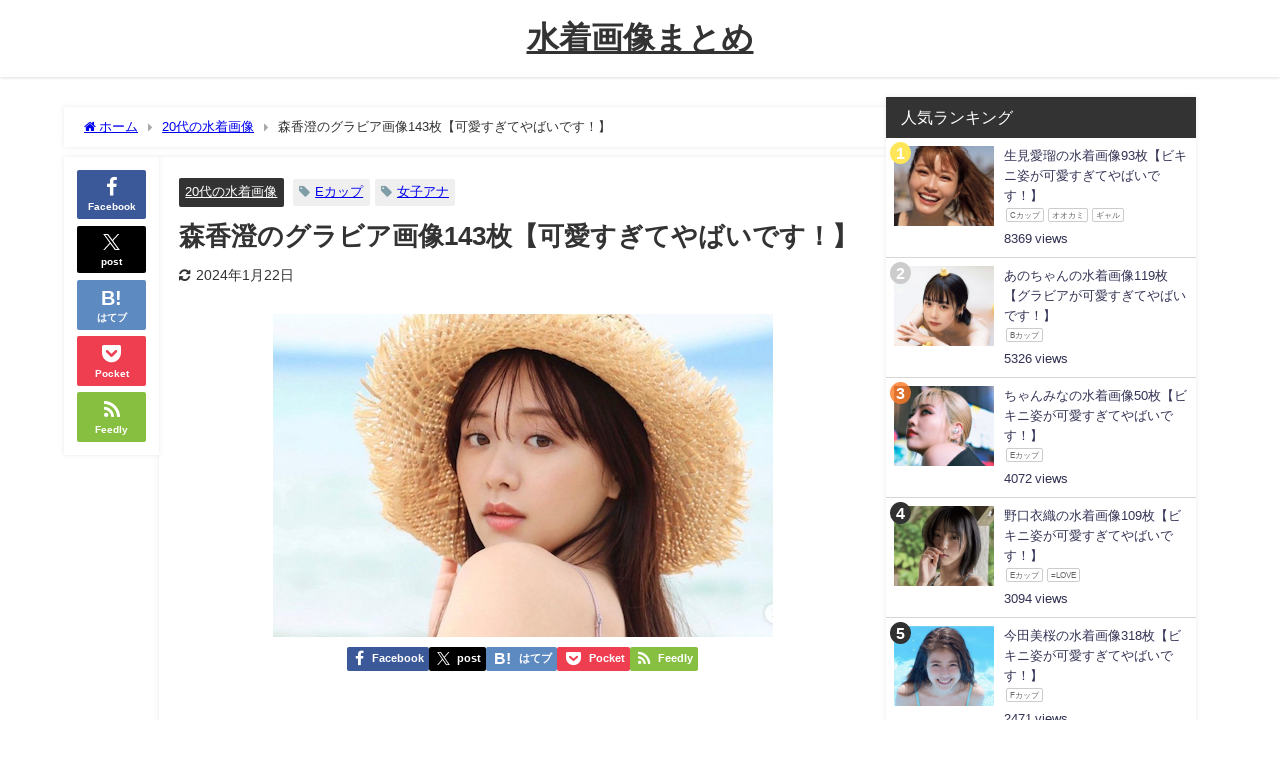

--- FILE ---
content_type: text/html; charset=UTF-8
request_url: https://mizugazo.com/archives/71352
body_size: 30424
content:
<!DOCTYPE html>
<html lang="ja">
<head>
<meta charset="utf-8">
<meta http-equiv="X-UA-Compatible" content="IE=edge">
<meta name="viewport" content="width=device-width, initial-scale=1" />
<title>森香澄のグラビア画像143枚【可愛すぎてやばいです！】 | 水着画像のまとめサイト「mizugazo（ミズガゾ）」</title>
<meta name="description" content="この記事では、森香澄さんの最高レベルな水着画像を厳選して紹介します。 ぜひ、森香澄さんのInstagramもフォローして、最新の水着やグラビアも見逃さないようにしてくださいね。 森香澄のグラビア画像1">
<meta name="thumbnail" content="https://mizugazo.com/wp-content/uploads/2023/06/スクリーンショット-2023-06-27-8.37.26-150x150.png" /><!-- Diver OGP -->
<meta property="og:locale" content="ja_JP" />
<meta property="og:title" content="森香澄のグラビア画像143枚【可愛すぎてやばいです！】" />
<meta property="og:description" content="この記事では、森香澄さんの最高レベルな水着画像を厳選して紹介します。 ぜひ、森香澄さんのInstagramもフォローして、最新の水着やグラビアも見逃さないようにしてくださいね。 森香澄のグラビア画像1" />
<meta property="og:type" content="article" />
<meta property="og:url" content="https://mizugazo.com/archives/71352" />
<meta property="og:image" content="https://mizugazo.com/wp-content/uploads/2023/06/スクリーンショット-2023-06-27-8.37.26.png" />
<meta property="og:site_name" content="水着画像まとめ" />
<meta name="twitter:card" content="summary_large_image" />
<meta name="twitter:title" content="森香澄のグラビア画像143枚【可愛すぎてやばいです！】" />
<meta name="twitter:url" content="https://mizugazo.com/archives/71352" />
<meta name="twitter:description" content="この記事では、森香澄さんの最高レベルな水着画像を厳選して紹介します。 ぜひ、森香澄さんのInstagramもフォローして、最新の水着やグラビアも見逃さないようにしてくださいね。 森香澄のグラビア画像1" />
<meta name="twitter:image" content="https://mizugazo.com/wp-content/uploads/2023/06/スクリーンショット-2023-06-27-8.37.26.png" />
<!-- / Diver OGP -->
<link rel="canonical" href="https://mizugazo.com/archives/71352">
<link rel="shortcut icon" href="https://mizugazo.com/wp-content/uploads/2021/09/NISHIOTEEN-2.jpg">
<!--[if IE]>
		<link rel="shortcut icon" href="">
<![endif]-->
<link rel="apple-touch-icon" href="" />
<meta name='robots' content='max-image-preview' />
<link rel='dns-prefetch' href='//cdnjs.cloudflare.com' />
<link rel="alternate" type="application/rss+xml" title="水着画像まとめ &raquo; フィード" href="https://mizugazo.com/feed" />
<link rel="alternate" type="application/rss+xml" title="水着画像まとめ &raquo; コメントフィード" href="https://mizugazo.com/comments/feed" />
<script type="text/javascript" id="wpp-js" src="https://mizugazo.com/wp-content/plugins/wordpress-popular-posts/assets/js/wpp.min.js?ver=7.3.6" data-sampling="1" data-sampling-rate="100" data-api-url="https://mizugazo.com/wp-json/wordpress-popular-posts" data-post-id="71352" data-token="e6cc0d5f3e" data-lang="0" data-debug="0"></script>
<link rel="alternate" type="application/rss+xml" title="水着画像まとめ &raquo; 森香澄のグラビア画像143枚【可愛すぎてやばいです！】 のコメントのフィード" href="https://mizugazo.com/archives/71352/feed" />
<link rel="alternate" title="oEmbed (JSON)" type="application/json+oembed" href="https://mizugazo.com/wp-json/oembed/1.0/embed?url=https%3A%2F%2Fmizugazo.com%2Farchives%2F71352" />
<link rel="alternate" title="oEmbed (XML)" type="text/xml+oembed" href="https://mizugazo.com/wp-json/oembed/1.0/embed?url=https%3A%2F%2Fmizugazo.com%2Farchives%2F71352&#038;format=xml" />
<style id='wp-img-auto-sizes-contain-inline-css' type='text/css'>
img:is([sizes=auto i],[sizes^="auto," i]){contain-intrinsic-size:3000px 1500px}
/*# sourceURL=wp-img-auto-sizes-contain-inline-css */
</style>
<style id='wp-block-library-inline-css' type='text/css'>
:root{--wp-block-synced-color:#7a00df;--wp-block-synced-color--rgb:122,0,223;--wp-bound-block-color:var(--wp-block-synced-color);--wp-editor-canvas-background:#ddd;--wp-admin-theme-color:#007cba;--wp-admin-theme-color--rgb:0,124,186;--wp-admin-theme-color-darker-10:#006ba1;--wp-admin-theme-color-darker-10--rgb:0,107,160.5;--wp-admin-theme-color-darker-20:#005a87;--wp-admin-theme-color-darker-20--rgb:0,90,135;--wp-admin-border-width-focus:2px}@media (min-resolution:192dpi){:root{--wp-admin-border-width-focus:1.5px}}.wp-element-button{cursor:pointer}:root .has-very-light-gray-background-color{background-color:#eee}:root .has-very-dark-gray-background-color{background-color:#313131}:root .has-very-light-gray-color{color:#eee}:root .has-very-dark-gray-color{color:#313131}:root .has-vivid-green-cyan-to-vivid-cyan-blue-gradient-background{background:linear-gradient(135deg,#00d084,#0693e3)}:root .has-purple-crush-gradient-background{background:linear-gradient(135deg,#34e2e4,#4721fb 50%,#ab1dfe)}:root .has-hazy-dawn-gradient-background{background:linear-gradient(135deg,#faaca8,#dad0ec)}:root .has-subdued-olive-gradient-background{background:linear-gradient(135deg,#fafae1,#67a671)}:root .has-atomic-cream-gradient-background{background:linear-gradient(135deg,#fdd79a,#004a59)}:root .has-nightshade-gradient-background{background:linear-gradient(135deg,#330968,#31cdcf)}:root .has-midnight-gradient-background{background:linear-gradient(135deg,#020381,#2874fc)}:root{--wp--preset--font-size--normal:16px;--wp--preset--font-size--huge:42px}.has-regular-font-size{font-size:1em}.has-larger-font-size{font-size:2.625em}.has-normal-font-size{font-size:var(--wp--preset--font-size--normal)}.has-huge-font-size{font-size:var(--wp--preset--font-size--huge)}.has-text-align-center{text-align:center}.has-text-align-left{text-align:left}.has-text-align-right{text-align:right}.has-fit-text{white-space:nowrap!important}#end-resizable-editor-section{display:none}.aligncenter{clear:both}.items-justified-left{justify-content:flex-start}.items-justified-center{justify-content:center}.items-justified-right{justify-content:flex-end}.items-justified-space-between{justify-content:space-between}.screen-reader-text{border:0;clip-path:inset(50%);height:1px;margin:-1px;overflow:hidden;padding:0;position:absolute;width:1px;word-wrap:normal!important}.screen-reader-text:focus{background-color:#ddd;clip-path:none;color:#444;display:block;font-size:1em;height:auto;left:5px;line-height:normal;padding:15px 23px 14px;text-decoration:none;top:5px;width:auto;z-index:100000}html :where(.has-border-color){border-style:solid}html :where([style*=border-top-color]){border-top-style:solid}html :where([style*=border-right-color]){border-right-style:solid}html :where([style*=border-bottom-color]){border-bottom-style:solid}html :where([style*=border-left-color]){border-left-style:solid}html :where([style*=border-width]){border-style:solid}html :where([style*=border-top-width]){border-top-style:solid}html :where([style*=border-right-width]){border-right-style:solid}html :where([style*=border-bottom-width]){border-bottom-style:solid}html :where([style*=border-left-width]){border-left-style:solid}html :where(img[class*=wp-image-]){height:auto;max-width:100%}:where(figure){margin:0 0 1em}html :where(.is-position-sticky){--wp-admin--admin-bar--position-offset:var(--wp-admin--admin-bar--height,0px)}@media screen and (max-width:600px){html :where(.is-position-sticky){--wp-admin--admin-bar--position-offset:0px}}

/*# sourceURL=wp-block-library-inline-css */
</style><style id='wp-block-gallery-inline-css' type='text/css'>
.blocks-gallery-grid:not(.has-nested-images),.wp-block-gallery:not(.has-nested-images){display:flex;flex-wrap:wrap;list-style-type:none;margin:0;padding:0}.blocks-gallery-grid:not(.has-nested-images) .blocks-gallery-image,.blocks-gallery-grid:not(.has-nested-images) .blocks-gallery-item,.wp-block-gallery:not(.has-nested-images) .blocks-gallery-image,.wp-block-gallery:not(.has-nested-images) .blocks-gallery-item{display:flex;flex-direction:column;flex-grow:1;justify-content:center;margin:0 1em 1em 0;position:relative;width:calc(50% - 1em)}.blocks-gallery-grid:not(.has-nested-images) .blocks-gallery-image:nth-of-type(2n),.blocks-gallery-grid:not(.has-nested-images) .blocks-gallery-item:nth-of-type(2n),.wp-block-gallery:not(.has-nested-images) .blocks-gallery-image:nth-of-type(2n),.wp-block-gallery:not(.has-nested-images) .blocks-gallery-item:nth-of-type(2n){margin-right:0}.blocks-gallery-grid:not(.has-nested-images) .blocks-gallery-image figure,.blocks-gallery-grid:not(.has-nested-images) .blocks-gallery-item figure,.wp-block-gallery:not(.has-nested-images) .blocks-gallery-image figure,.wp-block-gallery:not(.has-nested-images) .blocks-gallery-item figure{align-items:flex-end;display:flex;height:100%;justify-content:flex-start;margin:0}.blocks-gallery-grid:not(.has-nested-images) .blocks-gallery-image img,.blocks-gallery-grid:not(.has-nested-images) .blocks-gallery-item img,.wp-block-gallery:not(.has-nested-images) .blocks-gallery-image img,.wp-block-gallery:not(.has-nested-images) .blocks-gallery-item img{display:block;height:auto;max-width:100%;width:auto}.blocks-gallery-grid:not(.has-nested-images) .blocks-gallery-image figcaption,.blocks-gallery-grid:not(.has-nested-images) .blocks-gallery-item figcaption,.wp-block-gallery:not(.has-nested-images) .blocks-gallery-image figcaption,.wp-block-gallery:not(.has-nested-images) .blocks-gallery-item figcaption{background:linear-gradient(0deg,#000000b3,#0000004d 70%,#0000);bottom:0;box-sizing:border-box;color:#fff;font-size:.8em;margin:0;max-height:100%;overflow:auto;padding:3em .77em .7em;position:absolute;text-align:center;width:100%;z-index:2}.blocks-gallery-grid:not(.has-nested-images) .blocks-gallery-image figcaption img,.blocks-gallery-grid:not(.has-nested-images) .blocks-gallery-item figcaption img,.wp-block-gallery:not(.has-nested-images) .blocks-gallery-image figcaption img,.wp-block-gallery:not(.has-nested-images) .blocks-gallery-item figcaption img{display:inline}.blocks-gallery-grid:not(.has-nested-images) figcaption,.wp-block-gallery:not(.has-nested-images) figcaption{flex-grow:1}.blocks-gallery-grid:not(.has-nested-images).is-cropped .blocks-gallery-image a,.blocks-gallery-grid:not(.has-nested-images).is-cropped .blocks-gallery-image img,.blocks-gallery-grid:not(.has-nested-images).is-cropped .blocks-gallery-item a,.blocks-gallery-grid:not(.has-nested-images).is-cropped .blocks-gallery-item img,.wp-block-gallery:not(.has-nested-images).is-cropped .blocks-gallery-image a,.wp-block-gallery:not(.has-nested-images).is-cropped .blocks-gallery-image img,.wp-block-gallery:not(.has-nested-images).is-cropped .blocks-gallery-item a,.wp-block-gallery:not(.has-nested-images).is-cropped .blocks-gallery-item img{flex:1;height:100%;object-fit:cover;width:100%}.blocks-gallery-grid:not(.has-nested-images).columns-1 .blocks-gallery-image,.blocks-gallery-grid:not(.has-nested-images).columns-1 .blocks-gallery-item,.wp-block-gallery:not(.has-nested-images).columns-1 .blocks-gallery-image,.wp-block-gallery:not(.has-nested-images).columns-1 .blocks-gallery-item{margin-right:0;width:100%}@media (min-width:600px){.blocks-gallery-grid:not(.has-nested-images).columns-3 .blocks-gallery-image,.blocks-gallery-grid:not(.has-nested-images).columns-3 .blocks-gallery-item,.wp-block-gallery:not(.has-nested-images).columns-3 .blocks-gallery-image,.wp-block-gallery:not(.has-nested-images).columns-3 .blocks-gallery-item{margin-right:1em;width:calc(33.33333% - .66667em)}.blocks-gallery-grid:not(.has-nested-images).columns-4 .blocks-gallery-image,.blocks-gallery-grid:not(.has-nested-images).columns-4 .blocks-gallery-item,.wp-block-gallery:not(.has-nested-images).columns-4 .blocks-gallery-image,.wp-block-gallery:not(.has-nested-images).columns-4 .blocks-gallery-item{margin-right:1em;width:calc(25% - .75em)}.blocks-gallery-grid:not(.has-nested-images).columns-5 .blocks-gallery-image,.blocks-gallery-grid:not(.has-nested-images).columns-5 .blocks-gallery-item,.wp-block-gallery:not(.has-nested-images).columns-5 .blocks-gallery-image,.wp-block-gallery:not(.has-nested-images).columns-5 .blocks-gallery-item{margin-right:1em;width:calc(20% - .8em)}.blocks-gallery-grid:not(.has-nested-images).columns-6 .blocks-gallery-image,.blocks-gallery-grid:not(.has-nested-images).columns-6 .blocks-gallery-item,.wp-block-gallery:not(.has-nested-images).columns-6 .blocks-gallery-image,.wp-block-gallery:not(.has-nested-images).columns-6 .blocks-gallery-item{margin-right:1em;width:calc(16.66667% - .83333em)}.blocks-gallery-grid:not(.has-nested-images).columns-7 .blocks-gallery-image,.blocks-gallery-grid:not(.has-nested-images).columns-7 .blocks-gallery-item,.wp-block-gallery:not(.has-nested-images).columns-7 .blocks-gallery-image,.wp-block-gallery:not(.has-nested-images).columns-7 .blocks-gallery-item{margin-right:1em;width:calc(14.28571% - .85714em)}.blocks-gallery-grid:not(.has-nested-images).columns-8 .blocks-gallery-image,.blocks-gallery-grid:not(.has-nested-images).columns-8 .blocks-gallery-item,.wp-block-gallery:not(.has-nested-images).columns-8 .blocks-gallery-image,.wp-block-gallery:not(.has-nested-images).columns-8 .blocks-gallery-item{margin-right:1em;width:calc(12.5% - .875em)}.blocks-gallery-grid:not(.has-nested-images).columns-1 .blocks-gallery-image:nth-of-type(1n),.blocks-gallery-grid:not(.has-nested-images).columns-1 .blocks-gallery-item:nth-of-type(1n),.blocks-gallery-grid:not(.has-nested-images).columns-2 .blocks-gallery-image:nth-of-type(2n),.blocks-gallery-grid:not(.has-nested-images).columns-2 .blocks-gallery-item:nth-of-type(2n),.blocks-gallery-grid:not(.has-nested-images).columns-3 .blocks-gallery-image:nth-of-type(3n),.blocks-gallery-grid:not(.has-nested-images).columns-3 .blocks-gallery-item:nth-of-type(3n),.blocks-gallery-grid:not(.has-nested-images).columns-4 .blocks-gallery-image:nth-of-type(4n),.blocks-gallery-grid:not(.has-nested-images).columns-4 .blocks-gallery-item:nth-of-type(4n),.blocks-gallery-grid:not(.has-nested-images).columns-5 .blocks-gallery-image:nth-of-type(5n),.blocks-gallery-grid:not(.has-nested-images).columns-5 .blocks-gallery-item:nth-of-type(5n),.blocks-gallery-grid:not(.has-nested-images).columns-6 .blocks-gallery-image:nth-of-type(6n),.blocks-gallery-grid:not(.has-nested-images).columns-6 .blocks-gallery-item:nth-of-type(6n),.blocks-gallery-grid:not(.has-nested-images).columns-7 .blocks-gallery-image:nth-of-type(7n),.blocks-gallery-grid:not(.has-nested-images).columns-7 .blocks-gallery-item:nth-of-type(7n),.blocks-gallery-grid:not(.has-nested-images).columns-8 .blocks-gallery-image:nth-of-type(8n),.blocks-gallery-grid:not(.has-nested-images).columns-8 .blocks-gallery-item:nth-of-type(8n),.wp-block-gallery:not(.has-nested-images).columns-1 .blocks-gallery-image:nth-of-type(1n),.wp-block-gallery:not(.has-nested-images).columns-1 .blocks-gallery-item:nth-of-type(1n),.wp-block-gallery:not(.has-nested-images).columns-2 .blocks-gallery-image:nth-of-type(2n),.wp-block-gallery:not(.has-nested-images).columns-2 .blocks-gallery-item:nth-of-type(2n),.wp-block-gallery:not(.has-nested-images).columns-3 .blocks-gallery-image:nth-of-type(3n),.wp-block-gallery:not(.has-nested-images).columns-3 .blocks-gallery-item:nth-of-type(3n),.wp-block-gallery:not(.has-nested-images).columns-4 .blocks-gallery-image:nth-of-type(4n),.wp-block-gallery:not(.has-nested-images).columns-4 .blocks-gallery-item:nth-of-type(4n),.wp-block-gallery:not(.has-nested-images).columns-5 .blocks-gallery-image:nth-of-type(5n),.wp-block-gallery:not(.has-nested-images).columns-5 .blocks-gallery-item:nth-of-type(5n),.wp-block-gallery:not(.has-nested-images).columns-6 .blocks-gallery-image:nth-of-type(6n),.wp-block-gallery:not(.has-nested-images).columns-6 .blocks-gallery-item:nth-of-type(6n),.wp-block-gallery:not(.has-nested-images).columns-7 .blocks-gallery-image:nth-of-type(7n),.wp-block-gallery:not(.has-nested-images).columns-7 .blocks-gallery-item:nth-of-type(7n),.wp-block-gallery:not(.has-nested-images).columns-8 .blocks-gallery-image:nth-of-type(8n),.wp-block-gallery:not(.has-nested-images).columns-8 .blocks-gallery-item:nth-of-type(8n){margin-right:0}}.blocks-gallery-grid:not(.has-nested-images) .blocks-gallery-image:last-child,.blocks-gallery-grid:not(.has-nested-images) .blocks-gallery-item:last-child,.wp-block-gallery:not(.has-nested-images) .blocks-gallery-image:last-child,.wp-block-gallery:not(.has-nested-images) .blocks-gallery-item:last-child{margin-right:0}.blocks-gallery-grid:not(.has-nested-images).alignleft,.blocks-gallery-grid:not(.has-nested-images).alignright,.wp-block-gallery:not(.has-nested-images).alignleft,.wp-block-gallery:not(.has-nested-images).alignright{max-width:420px;width:100%}.blocks-gallery-grid:not(.has-nested-images).aligncenter .blocks-gallery-item figure,.wp-block-gallery:not(.has-nested-images).aligncenter .blocks-gallery-item figure{justify-content:center}.wp-block-gallery:not(.is-cropped) .blocks-gallery-item{align-self:flex-start}figure.wp-block-gallery.has-nested-images{align-items:normal}.wp-block-gallery.has-nested-images figure.wp-block-image:not(#individual-image){margin:0;width:calc(50% - var(--wp--style--unstable-gallery-gap, 16px)/2)}.wp-block-gallery.has-nested-images figure.wp-block-image{box-sizing:border-box;display:flex;flex-direction:column;flex-grow:1;justify-content:center;max-width:100%;position:relative}.wp-block-gallery.has-nested-images figure.wp-block-image>a,.wp-block-gallery.has-nested-images figure.wp-block-image>div{flex-direction:column;flex-grow:1;margin:0}.wp-block-gallery.has-nested-images figure.wp-block-image img{display:block;height:auto;max-width:100%!important;width:auto}.wp-block-gallery.has-nested-images figure.wp-block-image figcaption,.wp-block-gallery.has-nested-images figure.wp-block-image:has(figcaption):before{bottom:0;left:0;max-height:100%;position:absolute;right:0}.wp-block-gallery.has-nested-images figure.wp-block-image:has(figcaption):before{backdrop-filter:blur(3px);content:"";height:100%;-webkit-mask-image:linear-gradient(0deg,#000 20%,#0000);mask-image:linear-gradient(0deg,#000 20%,#0000);max-height:40%;pointer-events:none}.wp-block-gallery.has-nested-images figure.wp-block-image figcaption{box-sizing:border-box;color:#fff;font-size:13px;margin:0;overflow:auto;padding:1em;text-align:center;text-shadow:0 0 1.5px #000}.wp-block-gallery.has-nested-images figure.wp-block-image figcaption::-webkit-scrollbar{height:12px;width:12px}.wp-block-gallery.has-nested-images figure.wp-block-image figcaption::-webkit-scrollbar-track{background-color:initial}.wp-block-gallery.has-nested-images figure.wp-block-image figcaption::-webkit-scrollbar-thumb{background-clip:padding-box;background-color:initial;border:3px solid #0000;border-radius:8px}.wp-block-gallery.has-nested-images figure.wp-block-image figcaption:focus-within::-webkit-scrollbar-thumb,.wp-block-gallery.has-nested-images figure.wp-block-image figcaption:focus::-webkit-scrollbar-thumb,.wp-block-gallery.has-nested-images figure.wp-block-image figcaption:hover::-webkit-scrollbar-thumb{background-color:#fffc}.wp-block-gallery.has-nested-images figure.wp-block-image figcaption{scrollbar-color:#0000 #0000;scrollbar-gutter:stable both-edges;scrollbar-width:thin}.wp-block-gallery.has-nested-images figure.wp-block-image figcaption:focus,.wp-block-gallery.has-nested-images figure.wp-block-image figcaption:focus-within,.wp-block-gallery.has-nested-images figure.wp-block-image figcaption:hover{scrollbar-color:#fffc #0000}.wp-block-gallery.has-nested-images figure.wp-block-image figcaption{will-change:transform}@media (hover:none){.wp-block-gallery.has-nested-images figure.wp-block-image figcaption{scrollbar-color:#fffc #0000}}.wp-block-gallery.has-nested-images figure.wp-block-image figcaption{background:linear-gradient(0deg,#0006,#0000)}.wp-block-gallery.has-nested-images figure.wp-block-image figcaption img{display:inline}.wp-block-gallery.has-nested-images figure.wp-block-image figcaption a{color:inherit}.wp-block-gallery.has-nested-images figure.wp-block-image.has-custom-border img{box-sizing:border-box}.wp-block-gallery.has-nested-images figure.wp-block-image.has-custom-border>a,.wp-block-gallery.has-nested-images figure.wp-block-image.has-custom-border>div,.wp-block-gallery.has-nested-images figure.wp-block-image.is-style-rounded>a,.wp-block-gallery.has-nested-images figure.wp-block-image.is-style-rounded>div{flex:1 1 auto}.wp-block-gallery.has-nested-images figure.wp-block-image.has-custom-border figcaption,.wp-block-gallery.has-nested-images figure.wp-block-image.is-style-rounded figcaption{background:none;color:inherit;flex:initial;margin:0;padding:10px 10px 9px;position:relative;text-shadow:none}.wp-block-gallery.has-nested-images figure.wp-block-image.has-custom-border:before,.wp-block-gallery.has-nested-images figure.wp-block-image.is-style-rounded:before{content:none}.wp-block-gallery.has-nested-images figcaption{flex-basis:100%;flex-grow:1;text-align:center}.wp-block-gallery.has-nested-images:not(.is-cropped) figure.wp-block-image:not(#individual-image){margin-bottom:auto;margin-top:0}.wp-block-gallery.has-nested-images.is-cropped figure.wp-block-image:not(#individual-image){align-self:inherit}.wp-block-gallery.has-nested-images.is-cropped figure.wp-block-image:not(#individual-image)>a,.wp-block-gallery.has-nested-images.is-cropped figure.wp-block-image:not(#individual-image)>div:not(.components-drop-zone){display:flex}.wp-block-gallery.has-nested-images.is-cropped figure.wp-block-image:not(#individual-image) a,.wp-block-gallery.has-nested-images.is-cropped figure.wp-block-image:not(#individual-image) img{flex:1 0 0%;height:100%;object-fit:cover;width:100%}.wp-block-gallery.has-nested-images.columns-1 figure.wp-block-image:not(#individual-image){width:100%}@media (min-width:600px){.wp-block-gallery.has-nested-images.columns-3 figure.wp-block-image:not(#individual-image){width:calc(33.33333% - var(--wp--style--unstable-gallery-gap, 16px)*.66667)}.wp-block-gallery.has-nested-images.columns-4 figure.wp-block-image:not(#individual-image){width:calc(25% - var(--wp--style--unstable-gallery-gap, 16px)*.75)}.wp-block-gallery.has-nested-images.columns-5 figure.wp-block-image:not(#individual-image){width:calc(20% - var(--wp--style--unstable-gallery-gap, 16px)*.8)}.wp-block-gallery.has-nested-images.columns-6 figure.wp-block-image:not(#individual-image){width:calc(16.66667% - var(--wp--style--unstable-gallery-gap, 16px)*.83333)}.wp-block-gallery.has-nested-images.columns-7 figure.wp-block-image:not(#individual-image){width:calc(14.28571% - var(--wp--style--unstable-gallery-gap, 16px)*.85714)}.wp-block-gallery.has-nested-images.columns-8 figure.wp-block-image:not(#individual-image){width:calc(12.5% - var(--wp--style--unstable-gallery-gap, 16px)*.875)}.wp-block-gallery.has-nested-images.columns-default figure.wp-block-image:not(#individual-image){width:calc(33.33% - var(--wp--style--unstable-gallery-gap, 16px)*.66667)}.wp-block-gallery.has-nested-images.columns-default figure.wp-block-image:not(#individual-image):first-child:nth-last-child(2),.wp-block-gallery.has-nested-images.columns-default figure.wp-block-image:not(#individual-image):first-child:nth-last-child(2)~figure.wp-block-image:not(#individual-image){width:calc(50% - var(--wp--style--unstable-gallery-gap, 16px)*.5)}.wp-block-gallery.has-nested-images.columns-default figure.wp-block-image:not(#individual-image):first-child:last-child{width:100%}}.wp-block-gallery.has-nested-images.alignleft,.wp-block-gallery.has-nested-images.alignright{max-width:420px;width:100%}.wp-block-gallery.has-nested-images.aligncenter{justify-content:center}
/*# sourceURL=https://mizugazo.com/wp-includes/blocks/gallery/style.min.css */
</style>
<style id='wp-block-heading-inline-css' type='text/css'>
h1:where(.wp-block-heading).has-background,h2:where(.wp-block-heading).has-background,h3:where(.wp-block-heading).has-background,h4:where(.wp-block-heading).has-background,h5:where(.wp-block-heading).has-background,h6:where(.wp-block-heading).has-background{padding:1.25em 2.375em}h1.has-text-align-left[style*=writing-mode]:where([style*=vertical-lr]),h1.has-text-align-right[style*=writing-mode]:where([style*=vertical-rl]),h2.has-text-align-left[style*=writing-mode]:where([style*=vertical-lr]),h2.has-text-align-right[style*=writing-mode]:where([style*=vertical-rl]),h3.has-text-align-left[style*=writing-mode]:where([style*=vertical-lr]),h3.has-text-align-right[style*=writing-mode]:where([style*=vertical-rl]),h4.has-text-align-left[style*=writing-mode]:where([style*=vertical-lr]),h4.has-text-align-right[style*=writing-mode]:where([style*=vertical-rl]),h5.has-text-align-left[style*=writing-mode]:where([style*=vertical-lr]),h5.has-text-align-right[style*=writing-mode]:where([style*=vertical-rl]),h6.has-text-align-left[style*=writing-mode]:where([style*=vertical-lr]),h6.has-text-align-right[style*=writing-mode]:where([style*=vertical-rl]){rotate:180deg}
/*# sourceURL=https://mizugazo.com/wp-includes/blocks/heading/style.min.css */
</style>
<style id='wp-block-image-inline-css' type='text/css'>
.wp-block-image>a,.wp-block-image>figure>a{display:inline-block}.wp-block-image img{box-sizing:border-box;height:auto;max-width:100%;vertical-align:bottom}@media not (prefers-reduced-motion){.wp-block-image img.hide{visibility:hidden}.wp-block-image img.show{animation:show-content-image .4s}}.wp-block-image[style*=border-radius] img,.wp-block-image[style*=border-radius]>a{border-radius:inherit}.wp-block-image.has-custom-border img{box-sizing:border-box}.wp-block-image.aligncenter{text-align:center}.wp-block-image.alignfull>a,.wp-block-image.alignwide>a{width:100%}.wp-block-image.alignfull img,.wp-block-image.alignwide img{height:auto;width:100%}.wp-block-image .aligncenter,.wp-block-image .alignleft,.wp-block-image .alignright,.wp-block-image.aligncenter,.wp-block-image.alignleft,.wp-block-image.alignright{display:table}.wp-block-image .aligncenter>figcaption,.wp-block-image .alignleft>figcaption,.wp-block-image .alignright>figcaption,.wp-block-image.aligncenter>figcaption,.wp-block-image.alignleft>figcaption,.wp-block-image.alignright>figcaption{caption-side:bottom;display:table-caption}.wp-block-image .alignleft{float:left;margin:.5em 1em .5em 0}.wp-block-image .alignright{float:right;margin:.5em 0 .5em 1em}.wp-block-image .aligncenter{margin-left:auto;margin-right:auto}.wp-block-image :where(figcaption){margin-bottom:1em;margin-top:.5em}.wp-block-image.is-style-circle-mask img{border-radius:9999px}@supports ((-webkit-mask-image:none) or (mask-image:none)) or (-webkit-mask-image:none){.wp-block-image.is-style-circle-mask img{border-radius:0;-webkit-mask-image:url('data:image/svg+xml;utf8,<svg viewBox="0 0 100 100" xmlns="http://www.w3.org/2000/svg"><circle cx="50" cy="50" r="50"/></svg>');mask-image:url('data:image/svg+xml;utf8,<svg viewBox="0 0 100 100" xmlns="http://www.w3.org/2000/svg"><circle cx="50" cy="50" r="50"/></svg>');mask-mode:alpha;-webkit-mask-position:center;mask-position:center;-webkit-mask-repeat:no-repeat;mask-repeat:no-repeat;-webkit-mask-size:contain;mask-size:contain}}:root :where(.wp-block-image.is-style-rounded img,.wp-block-image .is-style-rounded img){border-radius:9999px}.wp-block-image figure{margin:0}.wp-lightbox-container{display:flex;flex-direction:column;position:relative}.wp-lightbox-container img{cursor:zoom-in}.wp-lightbox-container img:hover+button{opacity:1}.wp-lightbox-container button{align-items:center;backdrop-filter:blur(16px) saturate(180%);background-color:#5a5a5a40;border:none;border-radius:4px;cursor:zoom-in;display:flex;height:20px;justify-content:center;opacity:0;padding:0;position:absolute;right:16px;text-align:center;top:16px;width:20px;z-index:100}@media not (prefers-reduced-motion){.wp-lightbox-container button{transition:opacity .2s ease}}.wp-lightbox-container button:focus-visible{outline:3px auto #5a5a5a40;outline:3px auto -webkit-focus-ring-color;outline-offset:3px}.wp-lightbox-container button:hover{cursor:pointer;opacity:1}.wp-lightbox-container button:focus{opacity:1}.wp-lightbox-container button:focus,.wp-lightbox-container button:hover,.wp-lightbox-container button:not(:hover):not(:active):not(.has-background){background-color:#5a5a5a40;border:none}.wp-lightbox-overlay{box-sizing:border-box;cursor:zoom-out;height:100vh;left:0;overflow:hidden;position:fixed;top:0;visibility:hidden;width:100%;z-index:100000}.wp-lightbox-overlay .close-button{align-items:center;cursor:pointer;display:flex;justify-content:center;min-height:40px;min-width:40px;padding:0;position:absolute;right:calc(env(safe-area-inset-right) + 16px);top:calc(env(safe-area-inset-top) + 16px);z-index:5000000}.wp-lightbox-overlay .close-button:focus,.wp-lightbox-overlay .close-button:hover,.wp-lightbox-overlay .close-button:not(:hover):not(:active):not(.has-background){background:none;border:none}.wp-lightbox-overlay .lightbox-image-container{height:var(--wp--lightbox-container-height);left:50%;overflow:hidden;position:absolute;top:50%;transform:translate(-50%,-50%);transform-origin:top left;width:var(--wp--lightbox-container-width);z-index:9999999999}.wp-lightbox-overlay .wp-block-image{align-items:center;box-sizing:border-box;display:flex;height:100%;justify-content:center;margin:0;position:relative;transform-origin:0 0;width:100%;z-index:3000000}.wp-lightbox-overlay .wp-block-image img{height:var(--wp--lightbox-image-height);min-height:var(--wp--lightbox-image-height);min-width:var(--wp--lightbox-image-width);width:var(--wp--lightbox-image-width)}.wp-lightbox-overlay .wp-block-image figcaption{display:none}.wp-lightbox-overlay button{background:none;border:none}.wp-lightbox-overlay .scrim{background-color:#fff;height:100%;opacity:.9;position:absolute;width:100%;z-index:2000000}.wp-lightbox-overlay.active{visibility:visible}@media not (prefers-reduced-motion){.wp-lightbox-overlay.active{animation:turn-on-visibility .25s both}.wp-lightbox-overlay.active img{animation:turn-on-visibility .35s both}.wp-lightbox-overlay.show-closing-animation:not(.active){animation:turn-off-visibility .35s both}.wp-lightbox-overlay.show-closing-animation:not(.active) img{animation:turn-off-visibility .25s both}.wp-lightbox-overlay.zoom.active{animation:none;opacity:1;visibility:visible}.wp-lightbox-overlay.zoom.active .lightbox-image-container{animation:lightbox-zoom-in .4s}.wp-lightbox-overlay.zoom.active .lightbox-image-container img{animation:none}.wp-lightbox-overlay.zoom.active .scrim{animation:turn-on-visibility .4s forwards}.wp-lightbox-overlay.zoom.show-closing-animation:not(.active){animation:none}.wp-lightbox-overlay.zoom.show-closing-animation:not(.active) .lightbox-image-container{animation:lightbox-zoom-out .4s}.wp-lightbox-overlay.zoom.show-closing-animation:not(.active) .lightbox-image-container img{animation:none}.wp-lightbox-overlay.zoom.show-closing-animation:not(.active) .scrim{animation:turn-off-visibility .4s forwards}}@keyframes show-content-image{0%{visibility:hidden}99%{visibility:hidden}to{visibility:visible}}@keyframes turn-on-visibility{0%{opacity:0}to{opacity:1}}@keyframes turn-off-visibility{0%{opacity:1;visibility:visible}99%{opacity:0;visibility:visible}to{opacity:0;visibility:hidden}}@keyframes lightbox-zoom-in{0%{transform:translate(calc((-100vw + var(--wp--lightbox-scrollbar-width))/2 + var(--wp--lightbox-initial-left-position)),calc(-50vh + var(--wp--lightbox-initial-top-position))) scale(var(--wp--lightbox-scale))}to{transform:translate(-50%,-50%) scale(1)}}@keyframes lightbox-zoom-out{0%{transform:translate(-50%,-50%) scale(1);visibility:visible}99%{visibility:visible}to{transform:translate(calc((-100vw + var(--wp--lightbox-scrollbar-width))/2 + var(--wp--lightbox-initial-left-position)),calc(-50vh + var(--wp--lightbox-initial-top-position))) scale(var(--wp--lightbox-scale));visibility:hidden}}
/*# sourceURL=https://mizugazo.com/wp-includes/blocks/image/style.min.css */
</style>
<style id='wp-block-embed-inline-css' type='text/css'>
.wp-block-embed.alignleft,.wp-block-embed.alignright,.wp-block[data-align=left]>[data-type="core/embed"],.wp-block[data-align=right]>[data-type="core/embed"]{max-width:360px;width:100%}.wp-block-embed.alignleft .wp-block-embed__wrapper,.wp-block-embed.alignright .wp-block-embed__wrapper,.wp-block[data-align=left]>[data-type="core/embed"] .wp-block-embed__wrapper,.wp-block[data-align=right]>[data-type="core/embed"] .wp-block-embed__wrapper{min-width:280px}.wp-block-cover .wp-block-embed{min-height:240px;min-width:320px}.wp-block-embed{overflow-wrap:break-word}.wp-block-embed :where(figcaption){margin-bottom:1em;margin-top:.5em}.wp-block-embed iframe{max-width:100%}.wp-block-embed__wrapper{position:relative}.wp-embed-responsive .wp-has-aspect-ratio .wp-block-embed__wrapper:before{content:"";display:block;padding-top:50%}.wp-embed-responsive .wp-has-aspect-ratio iframe{bottom:0;height:100%;left:0;position:absolute;right:0;top:0;width:100%}.wp-embed-responsive .wp-embed-aspect-21-9 .wp-block-embed__wrapper:before{padding-top:42.85%}.wp-embed-responsive .wp-embed-aspect-18-9 .wp-block-embed__wrapper:before{padding-top:50%}.wp-embed-responsive .wp-embed-aspect-16-9 .wp-block-embed__wrapper:before{padding-top:56.25%}.wp-embed-responsive .wp-embed-aspect-4-3 .wp-block-embed__wrapper:before{padding-top:75%}.wp-embed-responsive .wp-embed-aspect-1-1 .wp-block-embed__wrapper:before{padding-top:100%}.wp-embed-responsive .wp-embed-aspect-9-16 .wp-block-embed__wrapper:before{padding-top:177.77%}.wp-embed-responsive .wp-embed-aspect-1-2 .wp-block-embed__wrapper:before{padding-top:200%}
/*# sourceURL=https://mizugazo.com/wp-includes/blocks/embed/style.min.css */
</style>
<style id='wp-block-paragraph-inline-css' type='text/css'>
.is-small-text{font-size:.875em}.is-regular-text{font-size:1em}.is-large-text{font-size:2.25em}.is-larger-text{font-size:3em}.has-drop-cap:not(:focus):first-letter{float:left;font-size:8.4em;font-style:normal;font-weight:100;line-height:.68;margin:.05em .1em 0 0;text-transform:uppercase}body.rtl .has-drop-cap:not(:focus):first-letter{float:none;margin-left:.1em}p.has-drop-cap.has-background{overflow:hidden}:root :where(p.has-background){padding:1.25em 2.375em}:where(p.has-text-color:not(.has-link-color)) a{color:inherit}p.has-text-align-left[style*="writing-mode:vertical-lr"],p.has-text-align-right[style*="writing-mode:vertical-rl"]{rotate:180deg}
/*# sourceURL=https://mizugazo.com/wp-includes/blocks/paragraph/style.min.css */
</style>
<style id='global-styles-inline-css' type='text/css'>
:root{--wp--preset--aspect-ratio--square: 1;--wp--preset--aspect-ratio--4-3: 4/3;--wp--preset--aspect-ratio--3-4: 3/4;--wp--preset--aspect-ratio--3-2: 3/2;--wp--preset--aspect-ratio--2-3: 2/3;--wp--preset--aspect-ratio--16-9: 16/9;--wp--preset--aspect-ratio--9-16: 9/16;--wp--preset--color--black: #000000;--wp--preset--color--cyan-bluish-gray: #abb8c3;--wp--preset--color--white: #ffffff;--wp--preset--color--pale-pink: #f78da7;--wp--preset--color--vivid-red: #cf2e2e;--wp--preset--color--luminous-vivid-orange: #ff6900;--wp--preset--color--luminous-vivid-amber: #fcb900;--wp--preset--color--light-green-cyan: #7bdcb5;--wp--preset--color--vivid-green-cyan: #00d084;--wp--preset--color--pale-cyan-blue: #8ed1fc;--wp--preset--color--vivid-cyan-blue: #0693e3;--wp--preset--color--vivid-purple: #9b51e0;--wp--preset--color--light-blue: #70b8f1;--wp--preset--color--light-red: #ff8178;--wp--preset--color--light-green: #2ac113;--wp--preset--color--light-yellow: #ffe822;--wp--preset--color--light-orange: #ffa30d;--wp--preset--color--blue: #00f;--wp--preset--color--red: #f00;--wp--preset--color--purple: #674970;--wp--preset--color--gray: #ccc;--wp--preset--gradient--vivid-cyan-blue-to-vivid-purple: linear-gradient(135deg,rgb(6,147,227) 0%,rgb(155,81,224) 100%);--wp--preset--gradient--light-green-cyan-to-vivid-green-cyan: linear-gradient(135deg,rgb(122,220,180) 0%,rgb(0,208,130) 100%);--wp--preset--gradient--luminous-vivid-amber-to-luminous-vivid-orange: linear-gradient(135deg,rgb(252,185,0) 0%,rgb(255,105,0) 100%);--wp--preset--gradient--luminous-vivid-orange-to-vivid-red: linear-gradient(135deg,rgb(255,105,0) 0%,rgb(207,46,46) 100%);--wp--preset--gradient--very-light-gray-to-cyan-bluish-gray: linear-gradient(135deg,rgb(238,238,238) 0%,rgb(169,184,195) 100%);--wp--preset--gradient--cool-to-warm-spectrum: linear-gradient(135deg,rgb(74,234,220) 0%,rgb(151,120,209) 20%,rgb(207,42,186) 40%,rgb(238,44,130) 60%,rgb(251,105,98) 80%,rgb(254,248,76) 100%);--wp--preset--gradient--blush-light-purple: linear-gradient(135deg,rgb(255,206,236) 0%,rgb(152,150,240) 100%);--wp--preset--gradient--blush-bordeaux: linear-gradient(135deg,rgb(254,205,165) 0%,rgb(254,45,45) 50%,rgb(107,0,62) 100%);--wp--preset--gradient--luminous-dusk: linear-gradient(135deg,rgb(255,203,112) 0%,rgb(199,81,192) 50%,rgb(65,88,208) 100%);--wp--preset--gradient--pale-ocean: linear-gradient(135deg,rgb(255,245,203) 0%,rgb(182,227,212) 50%,rgb(51,167,181) 100%);--wp--preset--gradient--electric-grass: linear-gradient(135deg,rgb(202,248,128) 0%,rgb(113,206,126) 100%);--wp--preset--gradient--midnight: linear-gradient(135deg,rgb(2,3,129) 0%,rgb(40,116,252) 100%);--wp--preset--font-size--small: .8em;--wp--preset--font-size--medium: 1em;--wp--preset--font-size--large: 1.2em;--wp--preset--font-size--x-large: 42px;--wp--preset--font-size--xlarge: 1.5em;--wp--preset--font-size--xxlarge: 2em;--wp--preset--spacing--20: 0.44rem;--wp--preset--spacing--30: 0.67rem;--wp--preset--spacing--40: 1rem;--wp--preset--spacing--50: 1.5rem;--wp--preset--spacing--60: 2.25rem;--wp--preset--spacing--70: 3.38rem;--wp--preset--spacing--80: 5.06rem;--wp--preset--shadow--natural: 6px 6px 9px rgba(0, 0, 0, 0.2);--wp--preset--shadow--deep: 12px 12px 50px rgba(0, 0, 0, 0.4);--wp--preset--shadow--sharp: 6px 6px 0px rgba(0, 0, 0, 0.2);--wp--preset--shadow--outlined: 6px 6px 0px -3px rgb(255, 255, 255), 6px 6px rgb(0, 0, 0);--wp--preset--shadow--crisp: 6px 6px 0px rgb(0, 0, 0);--wp--custom--spacing--small: max(1.25rem, 5vw);--wp--custom--spacing--medium: clamp(2rem, 8vw, calc(4 * var(--wp--style--block-gap)));--wp--custom--spacing--large: clamp(4rem, 10vw, 8rem);--wp--custom--spacing--outer: var(--wp--custom--spacing--small, 1.25rem);--wp--custom--typography--font-size--huge: clamp(2.25rem, 4vw, 2.75rem);--wp--custom--typography--font-size--gigantic: clamp(2.75rem, 6vw, 3.25rem);--wp--custom--typography--font-size--colossal: clamp(3.25rem, 8vw, 6.25rem);--wp--custom--typography--line-height--tiny: 1.15;--wp--custom--typography--line-height--small: 1.2;--wp--custom--typography--line-height--medium: 1.4;--wp--custom--typography--line-height--normal: 1.6;}:root { --wp--style--global--content-size: 769px;--wp--style--global--wide-size: 1240px; }:where(body) { margin: 0; }.wp-site-blocks > .alignleft { float: left; margin-right: 2em; }.wp-site-blocks > .alignright { float: right; margin-left: 2em; }.wp-site-blocks > .aligncenter { justify-content: center; margin-left: auto; margin-right: auto; }:where(.wp-site-blocks) > * { margin-block-start: 1.5em; margin-block-end: 0; }:where(.wp-site-blocks) > :first-child { margin-block-start: 0; }:where(.wp-site-blocks) > :last-child { margin-block-end: 0; }:root { --wp--style--block-gap: 1.5em; }:root :where(.is-layout-flow) > :first-child{margin-block-start: 0;}:root :where(.is-layout-flow) > :last-child{margin-block-end: 0;}:root :where(.is-layout-flow) > *{margin-block-start: 1.5em;margin-block-end: 0;}:root :where(.is-layout-constrained) > :first-child{margin-block-start: 0;}:root :where(.is-layout-constrained) > :last-child{margin-block-end: 0;}:root :where(.is-layout-constrained) > *{margin-block-start: 1.5em;margin-block-end: 0;}:root :where(.is-layout-flex){gap: 1.5em;}:root :where(.is-layout-grid){gap: 1.5em;}.is-layout-flow > .alignleft{float: left;margin-inline-start: 0;margin-inline-end: 2em;}.is-layout-flow > .alignright{float: right;margin-inline-start: 2em;margin-inline-end: 0;}.is-layout-flow > .aligncenter{margin-left: auto !important;margin-right: auto !important;}.is-layout-constrained > .alignleft{float: left;margin-inline-start: 0;margin-inline-end: 2em;}.is-layout-constrained > .alignright{float: right;margin-inline-start: 2em;margin-inline-end: 0;}.is-layout-constrained > .aligncenter{margin-left: auto !important;margin-right: auto !important;}.is-layout-constrained > :where(:not(.alignleft):not(.alignright):not(.alignfull)){max-width: var(--wp--style--global--content-size);margin-left: auto !important;margin-right: auto !important;}.is-layout-constrained > .alignwide{max-width: var(--wp--style--global--wide-size);}body .is-layout-flex{display: flex;}.is-layout-flex{flex-wrap: wrap;align-items: center;}.is-layout-flex > :is(*, div){margin: 0;}body .is-layout-grid{display: grid;}.is-layout-grid > :is(*, div){margin: 0;}body{padding-top: 0px;padding-right: 0px;padding-bottom: 0px;padding-left: 0px;}:root :where(.wp-element-button, .wp-block-button__link){background-color: #32373c;border-width: 0;color: #fff;font-family: inherit;font-size: inherit;font-style: inherit;font-weight: inherit;letter-spacing: inherit;line-height: inherit;padding-top: calc(0.667em + 2px);padding-right: calc(1.333em + 2px);padding-bottom: calc(0.667em + 2px);padding-left: calc(1.333em + 2px);text-decoration: none;text-transform: inherit;}.has-black-color{color: var(--wp--preset--color--black) !important;}.has-cyan-bluish-gray-color{color: var(--wp--preset--color--cyan-bluish-gray) !important;}.has-white-color{color: var(--wp--preset--color--white) !important;}.has-pale-pink-color{color: var(--wp--preset--color--pale-pink) !important;}.has-vivid-red-color{color: var(--wp--preset--color--vivid-red) !important;}.has-luminous-vivid-orange-color{color: var(--wp--preset--color--luminous-vivid-orange) !important;}.has-luminous-vivid-amber-color{color: var(--wp--preset--color--luminous-vivid-amber) !important;}.has-light-green-cyan-color{color: var(--wp--preset--color--light-green-cyan) !important;}.has-vivid-green-cyan-color{color: var(--wp--preset--color--vivid-green-cyan) !important;}.has-pale-cyan-blue-color{color: var(--wp--preset--color--pale-cyan-blue) !important;}.has-vivid-cyan-blue-color{color: var(--wp--preset--color--vivid-cyan-blue) !important;}.has-vivid-purple-color{color: var(--wp--preset--color--vivid-purple) !important;}.has-light-blue-color{color: var(--wp--preset--color--light-blue) !important;}.has-light-red-color{color: var(--wp--preset--color--light-red) !important;}.has-light-green-color{color: var(--wp--preset--color--light-green) !important;}.has-light-yellow-color{color: var(--wp--preset--color--light-yellow) !important;}.has-light-orange-color{color: var(--wp--preset--color--light-orange) !important;}.has-blue-color{color: var(--wp--preset--color--blue) !important;}.has-red-color{color: var(--wp--preset--color--red) !important;}.has-purple-color{color: var(--wp--preset--color--purple) !important;}.has-gray-color{color: var(--wp--preset--color--gray) !important;}.has-black-background-color{background-color: var(--wp--preset--color--black) !important;}.has-cyan-bluish-gray-background-color{background-color: var(--wp--preset--color--cyan-bluish-gray) !important;}.has-white-background-color{background-color: var(--wp--preset--color--white) !important;}.has-pale-pink-background-color{background-color: var(--wp--preset--color--pale-pink) !important;}.has-vivid-red-background-color{background-color: var(--wp--preset--color--vivid-red) !important;}.has-luminous-vivid-orange-background-color{background-color: var(--wp--preset--color--luminous-vivid-orange) !important;}.has-luminous-vivid-amber-background-color{background-color: var(--wp--preset--color--luminous-vivid-amber) !important;}.has-light-green-cyan-background-color{background-color: var(--wp--preset--color--light-green-cyan) !important;}.has-vivid-green-cyan-background-color{background-color: var(--wp--preset--color--vivid-green-cyan) !important;}.has-pale-cyan-blue-background-color{background-color: var(--wp--preset--color--pale-cyan-blue) !important;}.has-vivid-cyan-blue-background-color{background-color: var(--wp--preset--color--vivid-cyan-blue) !important;}.has-vivid-purple-background-color{background-color: var(--wp--preset--color--vivid-purple) !important;}.has-light-blue-background-color{background-color: var(--wp--preset--color--light-blue) !important;}.has-light-red-background-color{background-color: var(--wp--preset--color--light-red) !important;}.has-light-green-background-color{background-color: var(--wp--preset--color--light-green) !important;}.has-light-yellow-background-color{background-color: var(--wp--preset--color--light-yellow) !important;}.has-light-orange-background-color{background-color: var(--wp--preset--color--light-orange) !important;}.has-blue-background-color{background-color: var(--wp--preset--color--blue) !important;}.has-red-background-color{background-color: var(--wp--preset--color--red) !important;}.has-purple-background-color{background-color: var(--wp--preset--color--purple) !important;}.has-gray-background-color{background-color: var(--wp--preset--color--gray) !important;}.has-black-border-color{border-color: var(--wp--preset--color--black) !important;}.has-cyan-bluish-gray-border-color{border-color: var(--wp--preset--color--cyan-bluish-gray) !important;}.has-white-border-color{border-color: var(--wp--preset--color--white) !important;}.has-pale-pink-border-color{border-color: var(--wp--preset--color--pale-pink) !important;}.has-vivid-red-border-color{border-color: var(--wp--preset--color--vivid-red) !important;}.has-luminous-vivid-orange-border-color{border-color: var(--wp--preset--color--luminous-vivid-orange) !important;}.has-luminous-vivid-amber-border-color{border-color: var(--wp--preset--color--luminous-vivid-amber) !important;}.has-light-green-cyan-border-color{border-color: var(--wp--preset--color--light-green-cyan) !important;}.has-vivid-green-cyan-border-color{border-color: var(--wp--preset--color--vivid-green-cyan) !important;}.has-pale-cyan-blue-border-color{border-color: var(--wp--preset--color--pale-cyan-blue) !important;}.has-vivid-cyan-blue-border-color{border-color: var(--wp--preset--color--vivid-cyan-blue) !important;}.has-vivid-purple-border-color{border-color: var(--wp--preset--color--vivid-purple) !important;}.has-light-blue-border-color{border-color: var(--wp--preset--color--light-blue) !important;}.has-light-red-border-color{border-color: var(--wp--preset--color--light-red) !important;}.has-light-green-border-color{border-color: var(--wp--preset--color--light-green) !important;}.has-light-yellow-border-color{border-color: var(--wp--preset--color--light-yellow) !important;}.has-light-orange-border-color{border-color: var(--wp--preset--color--light-orange) !important;}.has-blue-border-color{border-color: var(--wp--preset--color--blue) !important;}.has-red-border-color{border-color: var(--wp--preset--color--red) !important;}.has-purple-border-color{border-color: var(--wp--preset--color--purple) !important;}.has-gray-border-color{border-color: var(--wp--preset--color--gray) !important;}.has-vivid-cyan-blue-to-vivid-purple-gradient-background{background: var(--wp--preset--gradient--vivid-cyan-blue-to-vivid-purple) !important;}.has-light-green-cyan-to-vivid-green-cyan-gradient-background{background: var(--wp--preset--gradient--light-green-cyan-to-vivid-green-cyan) !important;}.has-luminous-vivid-amber-to-luminous-vivid-orange-gradient-background{background: var(--wp--preset--gradient--luminous-vivid-amber-to-luminous-vivid-orange) !important;}.has-luminous-vivid-orange-to-vivid-red-gradient-background{background: var(--wp--preset--gradient--luminous-vivid-orange-to-vivid-red) !important;}.has-very-light-gray-to-cyan-bluish-gray-gradient-background{background: var(--wp--preset--gradient--very-light-gray-to-cyan-bluish-gray) !important;}.has-cool-to-warm-spectrum-gradient-background{background: var(--wp--preset--gradient--cool-to-warm-spectrum) !important;}.has-blush-light-purple-gradient-background{background: var(--wp--preset--gradient--blush-light-purple) !important;}.has-blush-bordeaux-gradient-background{background: var(--wp--preset--gradient--blush-bordeaux) !important;}.has-luminous-dusk-gradient-background{background: var(--wp--preset--gradient--luminous-dusk) !important;}.has-pale-ocean-gradient-background{background: var(--wp--preset--gradient--pale-ocean) !important;}.has-electric-grass-gradient-background{background: var(--wp--preset--gradient--electric-grass) !important;}.has-midnight-gradient-background{background: var(--wp--preset--gradient--midnight) !important;}.has-small-font-size{font-size: var(--wp--preset--font-size--small) !important;}.has-medium-font-size{font-size: var(--wp--preset--font-size--medium) !important;}.has-large-font-size{font-size: var(--wp--preset--font-size--large) !important;}.has-x-large-font-size{font-size: var(--wp--preset--font-size--x-large) !important;}.has-xlarge-font-size{font-size: var(--wp--preset--font-size--xlarge) !important;}.has-xxlarge-font-size{font-size: var(--wp--preset--font-size--xxlarge) !important;}
/*# sourceURL=global-styles-inline-css */
</style>
<style id='core-block-supports-inline-css' type='text/css'>
.wp-block-gallery.wp-block-gallery-1{--wp--style--unstable-gallery-gap:var( --wp--style--gallery-gap-default, var( --gallery-block--gutter-size, var( --wp--style--block-gap, 0.5em ) ) );gap:var( --wp--style--gallery-gap-default, var( --gallery-block--gutter-size, var( --wp--style--block-gap, 0.5em ) ) );}
/*# sourceURL=core-block-supports-inline-css */
</style>

<link rel='stylesheet'  href='https://mizugazo.com/wp-content/plugins/wordpress-popular-posts/assets/css/wpp.css?ver=7.3.6&#038;theme=6.1.11'  media='all'>
<link rel='stylesheet'  href='https://mizugazo.com/wp-content/themes/diver/css/style.min.css?ver=6.9&#038;theme=6.1.11'  media='all'>
<link rel='stylesheet'  href='https://mizugazo.com/wp-content/themes/diver_child/style.css?theme=6.1.11'  media='all'>
<script type="text/javascript"src="https://mizugazo.com/wp-includes/js/jquery/jquery.min.js?ver=3.7.1&amp;theme=6.1.11" id="jquery-core-js"></script>
<script type="text/javascript"src="https://mizugazo.com/wp-includes/js/jquery/jquery-migrate.min.js?ver=3.4.1&amp;theme=6.1.11" id="jquery-migrate-js"></script>
<link rel="https://api.w.org/" href="https://mizugazo.com/wp-json/" /><link rel="alternate" title="JSON" type="application/json" href="https://mizugazo.com/wp-json/wp/v2/posts/71352" /><link rel="EditURI" type="application/rsd+xml" title="RSD" href="https://mizugazo.com/xmlrpc.php?rsd" />
<meta name="generator" content="WordPress 6.9" />
<link rel='shortlink' href='https://mizugazo.com/?p=71352' />
            <style id="wpp-loading-animation-styles">@-webkit-keyframes bgslide{from{background-position-x:0}to{background-position-x:-200%}}@keyframes bgslide{from{background-position-x:0}to{background-position-x:-200%}}.wpp-widget-block-placeholder,.wpp-shortcode-placeholder{margin:0 auto;width:60px;height:3px;background:#dd3737;background:linear-gradient(90deg,#dd3737 0%,#571313 10%,#dd3737 100%);background-size:200% auto;border-radius:3px;-webkit-animation:bgslide 1s infinite linear;animation:bgslide 1s infinite linear}</style>
                  <script>
      (function(i,s,o,g,r,a,m){i['GoogleAnalyticsObject']=r;i[r]=i[r]||function(){(i[r].q=i[r].q||[]).push(arguments)},i[r].l=1*new Date();a=s.createElement(o),m=s.getElementsByTagName(o)[0];a.async=1;a.src=g;m.parentNode.insertBefore(a,m)})(window,document,'script','//www.google-analytics.com/analytics.js','ga');ga('create',"UA-134849120-13",'auto');ga('send','pageview');</script>
      <!-- Google tag (gtag.js) -->
<script async src="https://www.googletagmanager.com/gtag/js?id=G-EHY1H9XYQ8"></script>
<script>
  window.dataLayer = window.dataLayer || [];
  function gtag(){dataLayer.push(arguments);}
  gtag('js', new Date());

  gtag('config', 'G-EHY1H9XYQ8');
</script><script type="application/ld+json" class="json-ld">[
    {
        "@context": "https://schema.org",
        "@type": "BlogPosting",
        "mainEntityOfPage": {
            "@type": "WebPage",
            "@id": "https://mizugazo.com/archives/71352"
        },
        "headline": "森香澄のグラビア画像143枚【可愛すぎてやばいです！】",
        "image": [
            "https://mizugazo.com/wp-content/uploads/2023/06/スクリーンショット-2023-06-27-8.37.26.png",
            "https://mizugazo.com/wp-content/uploads/2023/06/スクリーンショット-2023-06-27-8.37.26-300x194.png",
            "https://mizugazo.com/wp-content/uploads/2023/06/スクリーンショット-2023-06-27-8.37.26-150x150.png"
        ],
        "description": "この記事では、森香澄さんの最高レベルな水着画像を厳選して紹介します。 ぜひ、森香澄さんのInstagramもフォローして、最新の水着やグラビアも見逃さないようにしてくださいね。 森香澄のグラビア画像1",
        "datePublished": "2023-12-23T17:01:57+09:00",
        "dateModified": "2024-01-22T15:21:51+09:00",
        "articleSection": [
            "20代の水着画像"
        ],
        "author": {
            "@type": "Person",
            "name": "dofra",
            "url": "https://mizugazo.com/archives/author/dofra"
        },
        "publisher": {
            "@context": "http://schema.org",
            "@type": "Organization",
            "name": "水着画像まとめ",
            "description": "水着画像のまとめサイト「mizugazo(ミズガゾ)」",
            "logo": null
        }
    }
]</script>
<style>body{background-image:url('');}</style> <style> #onlynav ul ul,#nav_fixed #nav ul ul,.header-logo #nav ul ul {visibility:hidden;opacity:0;transition:.2s ease-in-out;transform:translateY(10px);}#onlynav ul ul ul,#nav_fixed #nav ul ul ul,.header-logo #nav ul ul ul {transform:translateX(-20px) translateY(0);}#onlynav ul li:hover > ul,#nav_fixed #nav ul li:hover > ul,.header-logo #nav ul li:hover > ul{visibility:visible;opacity:1;transform:translateY(0);}#onlynav ul ul li:hover > ul,#nav_fixed #nav ul ul li:hover > ul,.header-logo #nav ul ul li:hover > ul{transform:translateX(0) translateY(0);}</style>        <style>
	        .catpage_content_wrap .catpage_inner_content{
	        	width: 100%;
	        	float: none;
	        }
        </style>
    <style>body{background-color:#ffffff;color:#333333;}:where(a){color:#333333;}:where(a):hover{color:#333333}:where(.content){color:#000;}:where(.content) a{color:#2c6fc1;}:where(.content) a:hover{color:#6495ED;}.header-wrap,#header ul.sub-menu, #header ul.children,#scrollnav,.description_sp{background:#ffffff;color:#333333}.header-wrap a,#scrollnav a,div.logo_title{color:#333333;}.header-wrap a:hover,div.logo_title:hover{color:#333333}.drawer-nav-btn span{background-color:#333333;}.drawer-nav-btn:before,.drawer-nav-btn:after {border-color:#333333;}#scrollnav ul li a{background:rgba(255,255,255,.8);color:#505050}.header_small_menu{background:#333333;color:#ffffff}.header_small_menu a{color:#fff}.header_small_menu a:hover{color:#6495ED}#nav_fixed.fixed, #nav_fixed #nav ul ul{background:#ffffff;color:#333333}#nav_fixed.fixed a,#nav_fixed .logo_title{color:#333333}#nav_fixed.fixed a:hover{color:#333333}#nav_fixed .drawer-nav-btn:before,#nav_fixed .drawer-nav-btn:after{border-color:#333333;}#nav_fixed .drawer-nav-btn span{background-color:#333333;}#onlynav{background:#fff;color:#333}#onlynav ul li a{color:#333}#onlynav ul ul.sub-menu{background:#fff}#onlynav div > ul > li > a:before{border-color:#333}#onlynav ul > li:hover > a:hover,#onlynav ul>li:hover>a,#onlynav ul>li:hover li:hover>a,#onlynav ul li:hover ul li ul li:hover > a{background:#5d8ac1;color:#fff}#onlynav ul li ul li ul:before{border-left-color:#fff}#onlynav ul li:last-child ul li ul:before{border-right-color:#fff}#bigfooter{background:#fff;color:#333333}#bigfooter a{color:#333355}#bigfooter a:hover{color:#6495ED}#footer{background:#fff;color:#333333}#footer a{color:#333333}#footer a:hover{color:#333333}#sidebar .widget{background:#fff;color:#333;}#sidebar .widget a{color:#333355;}#sidebar .widget a:hover{color:#6495ED;}.post-box-contents,#main-wrap #pickup_posts_container img,.hentry, #single-main .post-sub,.navigation,.single_thumbnail,.in_loop,#breadcrumb,.pickup-cat-list,.maintop-widget, .mainbottom-widget,#share_plz,.sticky-post-box,.catpage_content_wrap,.cat-post-main{background:#fff;}.post-box{border-color:#eee;}.drawer_content_title,.searchbox_content_title{background:#eee;color:#333;}.drawer-nav,#header_search{background:#fff}.drawer-nav,.drawer-nav a,#header_search,#header_search a{color:#000}#footer_sticky_menu{background:rgba(255,255,255,.8)}.footermenu_col{background:rgba(255,255,255,.8);color:#333;}a.page-numbers{background:#afafaf;color:#fff;}.pagination .current{background:#607d8b;color:#fff;}</style><style>@media screen and (min-width:1201px){#main-wrap,.header-wrap .header-logo,.header_small_content,.bigfooter_wrap,.footer_content,.container_top_widget,.container_bottom_widget{width:90%;}}@media screen and (max-width:1200px){ #main-wrap,.header-wrap .header-logo, .header_small_content, .bigfooter_wrap,.footer_content, .container_top_widget, .container_bottom_widget{width:96%;}}@media screen and (max-width:768px){#main-wrap,.header-wrap .header-logo,.header_small_content,.bigfooter_wrap,.footer_content,.container_top_widget,.container_bottom_widget{width:100%;}}@media screen and (min-width:960px){#sidebar {width:310px;}}</style><style>@media screen and (min-width:1201px){#main-wrap{width:90%;}}@media screen and (max-width:1200px){ #main-wrap{width:96%;}}</style><style type="text/css" id="diver-custom-heading-css">.content h2:where(:not([class])),:where(.is-editor-blocks) :where(.content) h2:not(.sc_heading){color:#333333;background-color:#333333;border-bottom:2px solid #333333;background:transparent;padding-left:0px;padding-right:0px;}.content h3:where(:not([class])),:where(.is-editor-blocks) :where(.content) h3:not(.sc_heading){color:#000;background-color:#000;border-bottom:2px solid #000;background:transparent;padding-left:0px;padding-right:0px;}.content h4:where(:not([class])),:where(.is-editor-blocks) :where(.content) h4:not(.sc_heading){color:#000;background-color:#000;background:transparent;display:flex;align-items:center;padding:0px;}.content h4:where(:not([class])):before,:where(.is-editor-blocks) :where(.content) h4:not(.sc_heading):before{content:"";width:.6em;height:.6em;margin-right:.6em;background-color:#000;transform:rotate(45deg);}.content h5:where(:not([class])),:where(.is-editor-blocks) :where(.content) h5:not(.sc_heading){color:#000;}</style><link rel="icon" href="https://mizugazo.com/wp-content/uploads/2021/09/cropped-NISHIOTEEN-2-32x32.jpg" sizes="32x32" />
<link rel="icon" href="https://mizugazo.com/wp-content/uploads/2021/09/cropped-NISHIOTEEN-2-192x192.jpg" sizes="192x192" />
<link rel="apple-touch-icon" href="https://mizugazo.com/wp-content/uploads/2021/09/cropped-NISHIOTEEN-2-180x180.jpg" />
<meta name="msapplication-TileImage" content="https://mizugazo.com/wp-content/uploads/2021/09/cropped-NISHIOTEEN-2-270x270.jpg" />

<script src="https://www.youtube.com/iframe_api"></script>

<link rel='stylesheet'  href='https://maxcdn.bootstrapcdn.com/font-awesome/4.7.0/css/font-awesome.min.css'  media='all'>
<link rel='stylesheet'  href='https://cdnjs.cloudflare.com/ajax/libs/lity/2.3.1/lity.min.css'  media='all'>
</head>
<body itemscope="itemscope" itemtype="http://schema.org/WebPage" class="wp-singular post-template-default single single-post postid-71352 single-format-standard wp-embed-responsive wp-theme-diver wp-child-theme-diver_child is-editor-blocks l-sidebar-right">

<div id="container">
<!-- header -->
	<!-- lpページでは表示しない -->
	<div id="header" class="clearfix">
					<header class="header-wrap" role="banner" itemscope="itemscope" itemtype="http://schema.org/WPHeader">
		
			<div class="header-logo clearfix">
				<!-- 	<button type="button" class="drawer-toggle drawer-hamburger">
	  <span class="sr-only">toggle navigation</span>
	  <span class="drawer-hamburger-icon"></span>
	</button> -->

	<div class="drawer-nav-btn-wrap"><span class="drawer-nav-btn"><span></span></span></div>


	<div class="header_search"><a href="#header_search" class="header_search_btn" data-lity><div class="header_search_inner"><i class="fa fa-search" aria-hidden="true"></i><div class="header_search_title">SEARCH</div></div></a></div>

				<!-- /Navigation -->

								<div id="logo">
										<a href="https://mizugazo.com/">
													<div class="logo_title">水着画像まとめ</div>
											</a>
				</div>
									<nav id="nav" role="navigation" itemscope="itemscope" itemtype="http://scheme.org/SiteNavigationElement">
											</nav>
							</div>
		</header>
		<nav id="scrollnav" role="navigation" itemscope="itemscope" itemtype="http://scheme.org/SiteNavigationElement">
					</nav>
		
		<div id="nav_fixed">
		<div class="header-logo clearfix">
			<!-- Navigation -->
			<!-- 	<button type="button" class="drawer-toggle drawer-hamburger">
	  <span class="sr-only">toggle navigation</span>
	  <span class="drawer-hamburger-icon"></span>
	</button> -->

	<div class="drawer-nav-btn-wrap"><span class="drawer-nav-btn"><span></span></span></div>


	<div class="header_search"><a href="#header_search" class="header_search_btn" data-lity><div class="header_search_inner"><i class="fa fa-search" aria-hidden="true"></i><div class="header_search_title">SEARCH</div></div></a></div>

			<!-- /Navigation -->
			<div class="logo clearfix">
				<a href="https://mizugazo.com/">
											<div class="logo_title">水着画像まとめ</div>
									</a>
			</div>
					<nav id="nav" role="navigation" itemscope="itemscope" itemtype="http://scheme.org/SiteNavigationElement">
							</nav>
				</div>
	</div>
							</div>
	<div class="d_sp">
		</div>
	
	<div id="main-wrap">
	<!-- main -->
		<div class="l-main-container">
		<main id="single-main"  style="margin-right:-330px;padding-right:330px;" role="main">
		            <div class="clearfix diver_widget_adarea">
                <div class="diver_widget_adlabel"></div>
                                    <div class="diver_ad"></div>
                            </div>
            			
								<div id="breadcrumb"><ul itemscope itemtype="http://schema.org/BreadcrumbList"><li itemprop="itemListElement" itemscope itemtype="http://schema.org/ListItem"><a href="https://mizugazo.com/" itemprop="item"><span itemprop="name"><i class="fa fa-home" aria-hidden="true"></i> ホーム</span></a><meta itemprop="position" content="1" /></li><li itemprop="itemListElement" itemscope itemtype="http://schema.org/ListItem"><a href="https://mizugazo.com/archives/category/20%e4%bb%a3%e3%81%ae%e6%b0%b4%e7%9d%80%e7%94%bb%e5%83%8f" itemprop="item"><span itemprop="name">20代の水着画像</span></a><meta itemprop="position" content="2" /></li><li itemprop="itemListElement" itemscope itemtype="http://schema.org/ListItem"><span itemprop="name">森香澄のグラビア画像143枚【可愛すぎてやばいです！】</span><meta itemprop="position" content="3" /></li></ul></div> 
					<div id="content_area" class="fadeIn animated">
						<div class="content_area_side">
	<div id="share_plz" class="sns">

		<a class='facebook' href='http://www.facebook.com/share.php?u=https%3A%2F%2Fmizugazo.com%2Farchives%2F71352&title=%E6%A3%AE%E9%A6%99%E6%BE%84%E3%81%AE%E3%82%B0%E3%83%A9%E3%83%93%E3%82%A2%E7%94%BB%E5%83%8F143%E6%9E%9A%E3%80%90%E5%8F%AF%E6%84%9B%E3%81%99%E3%81%8E%E3%81%A6%E3%82%84%E3%81%B0%E3%81%84%E3%81%A7%E3%81%99%EF%BC%81%E3%80%91+-+%E6%B0%B4%E7%9D%80%E7%94%BB%E5%83%8F%E3%81%BE%E3%81%A8%E3%82%81'><i class="fa fa-facebook"></i><span class='sns_name'>Facebook</span></a><a class='twitter' href='https://twitter.com/intent/post?url=https%3A%2F%2Fmizugazo.com%2Farchives%2F71352&text=%E6%A3%AE%E9%A6%99%E6%BE%84%E3%81%AE%E3%82%B0%E3%83%A9%E3%83%93%E3%82%A2%E7%94%BB%E5%83%8F143%E6%9E%9A%E3%80%90%E5%8F%AF%E6%84%9B%E3%81%99%E3%81%8E%E3%81%A6%E3%82%84%E3%81%B0%E3%81%84%E3%81%A7%E3%81%99%EF%BC%81%E3%80%91+-+%E6%B0%B4%E7%9D%80%E7%94%BB%E5%83%8F%E3%81%BE%E3%81%A8%E3%82%81&tw_p=tweetbutton'><svg width="1200" height="1227" viewBox="0 0 1200 1227" fill="currentColor" xmlns="http://www.w3.org/2000/svg">
                <path d="M714.163 519.284L1160.89 0H1055.03L667.137 450.887L357.328 0H0L468.492 681.821L0 1226.37H105.866L515.491 750.218L842.672 1226.37H1200L714.137 519.284H714.163ZM569.165 687.828L521.697 619.934L144.011 79.6944H306.615L611.412 515.685L658.88 583.579L1055.08 1150.3H892.476L569.165 687.854V687.828Z"/>
                </svg><span class='sns_name'>post</span></a><a class='hatebu' href='https://b.hatena.ne.jp/add?mode=confirm&url=https%3A%2F%2Fmizugazo.com%2Farchives%2F71352&title=%E6%A3%AE%E9%A6%99%E6%BE%84%E3%81%AE%E3%82%B0%E3%83%A9%E3%83%93%E3%82%A2%E7%94%BB%E5%83%8F143%E6%9E%9A%E3%80%90%E5%8F%AF%E6%84%9B%E3%81%99%E3%81%8E%E3%81%A6%E3%82%84%E3%81%B0%E3%81%84%E3%81%A7%E3%81%99%EF%BC%81%E3%80%91+-+%E6%B0%B4%E7%9D%80%E7%94%BB%E5%83%8F%E3%81%BE%E3%81%A8%E3%82%81'><span class='sns_name'>はてブ</span></a><a class='pocket' href='https://getpocket.com/edit?url=https%3A%2F%2Fmizugazo.com%2Farchives%2F71352&title=%E6%A3%AE%E9%A6%99%E6%BE%84%E3%81%AE%E3%82%B0%E3%83%A9%E3%83%93%E3%82%A2%E7%94%BB%E5%83%8F143%E6%9E%9A%E3%80%90%E5%8F%AF%E6%84%9B%E3%81%99%E3%81%8E%E3%81%A6%E3%82%84%E3%81%B0%E3%81%84%E3%81%A7%E3%81%99%EF%BC%81%E3%80%91+-+%E6%B0%B4%E7%9D%80%E7%94%BB%E5%83%8F%E3%81%BE%E3%81%A8%E3%82%81'><i class="fa fa-get-pocket" aria-hidden="true"></i><span class='sns_name'>Pocket</span></a><a class='feedly' href='https://feedly.com/i/subscription/feed%2Fhttps%3A%2F%2Fmizugazo.com%2Farchives%2F71352%2Ffeed'><i class="fa fa-rss" aria-hidden="true"></i><span class='sns_name'>Feedly</span></a>
	</div>
</div>
						<article id="post-71352" class="post-71352 post type-post status-publish format-standard has-post-thumbnail hentry category-4 tag-e tag-45">
							<header>
								<div class="post-meta clearfix">
									<div class="cat-tag">
																					<div class="single-post-category" style="background:"><a href="https://mizugazo.com/archives/category/20%e4%bb%a3%e3%81%ae%e6%b0%b4%e7%9d%80%e7%94%bb%e5%83%8f" rel="category tag">20代の水着画像</a></div>
																				<div class="tag"><a href="https://mizugazo.com/archives/tag/e%e3%82%ab%e3%83%83%e3%83%97" rel="tag">Eカップ</a></div><div class="tag"><a href="https://mizugazo.com/archives/tag/%e5%a5%b3%e5%ad%90%e3%82%a2%e3%83%8a" rel="tag">女子アナ</a></div>									</div>

									<h1 class="single-post-title entry-title">森香澄のグラビア画像143枚【可愛すぎてやばいです！】</h1>
									<div class="post-meta-bottom">
																																					<time class="single-post-date modified" datetime="2024-01-22"><i class="fa fa-refresh" aria-hidden="true"></i>2024年1月22日</time>
																		
									</div>
																	</div>
								<figure class="single_thumbnail"><img src="https://mizugazo.com/wp-content/uploads/2023/06/スクリーンショット-2023-06-27-8.37.26.png" width="500" height="323" alt="森香澄のグラビア画像143枚【可愛すぎてやばいです！】"></figure>    
            <div class="share-button sns small" >
                <a class='facebook' href='http://www.facebook.com/share.php?u=https%3A%2F%2Fmizugazo.com%2Farchives%2F71352&title=%E6%A3%AE%E9%A6%99%E6%BE%84%E3%81%AE%E3%82%B0%E3%83%A9%E3%83%93%E3%82%A2%E7%94%BB%E5%83%8F143%E6%9E%9A%E3%80%90%E5%8F%AF%E6%84%9B%E3%81%99%E3%81%8E%E3%81%A6%E3%82%84%E3%81%B0%E3%81%84%E3%81%A7%E3%81%99%EF%BC%81%E3%80%91+-+%E6%B0%B4%E7%9D%80%E7%94%BB%E5%83%8F%E3%81%BE%E3%81%A8%E3%82%81' target='_blank' rel='noopener noreferrer'><i class="fa fa-facebook"></i><span class='sns_name'>Facebook</span></a><a class='twitter' href='https://twitter.com/intent/post?url=https%3A%2F%2Fmizugazo.com%2Farchives%2F71352&text=%E6%A3%AE%E9%A6%99%E6%BE%84%E3%81%AE%E3%82%B0%E3%83%A9%E3%83%93%E3%82%A2%E7%94%BB%E5%83%8F143%E6%9E%9A%E3%80%90%E5%8F%AF%E6%84%9B%E3%81%99%E3%81%8E%E3%81%A6%E3%82%84%E3%81%B0%E3%81%84%E3%81%A7%E3%81%99%EF%BC%81%E3%80%91+-+%E6%B0%B4%E7%9D%80%E7%94%BB%E5%83%8F%E3%81%BE%E3%81%A8%E3%82%81&tw_p=tweetbutton' target='_blank' rel='noopener noreferrer'><svg width="1200" height="1227" viewBox="0 0 1200 1227" fill="currentColor" xmlns="http://www.w3.org/2000/svg">
                <path d="M714.163 519.284L1160.89 0H1055.03L667.137 450.887L357.328 0H0L468.492 681.821L0 1226.37H105.866L515.491 750.218L842.672 1226.37H1200L714.137 519.284H714.163ZM569.165 687.828L521.697 619.934L144.011 79.6944H306.615L611.412 515.685L658.88 583.579L1055.08 1150.3H892.476L569.165 687.854V687.828Z"/>
                </svg><span class='sns_name'>post</span></a><a class='hatebu' href='https://b.hatena.ne.jp/add?mode=confirm&url=https%3A%2F%2Fmizugazo.com%2Farchives%2F71352&title=%E6%A3%AE%E9%A6%99%E6%BE%84%E3%81%AE%E3%82%B0%E3%83%A9%E3%83%93%E3%82%A2%E7%94%BB%E5%83%8F143%E6%9E%9A%E3%80%90%E5%8F%AF%E6%84%9B%E3%81%99%E3%81%8E%E3%81%A6%E3%82%84%E3%81%B0%E3%81%84%E3%81%A7%E3%81%99%EF%BC%81%E3%80%91+-+%E6%B0%B4%E7%9D%80%E7%94%BB%E5%83%8F%E3%81%BE%E3%81%A8%E3%82%81' target='_blank' rel='noopener noreferrer'><span class='sns_name'>はてブ</span></a><a class='line' href='https://line.me/R/msg/text/?%E6%A3%AE%E9%A6%99%E6%BE%84%E3%81%AE%E3%82%B0%E3%83%A9%E3%83%93%E3%82%A2%E7%94%BB%E5%83%8F143%E6%9E%9A%E3%80%90%E5%8F%AF%E6%84%9B%E3%81%99%E3%81%8E%E3%81%A6%E3%82%84%E3%81%B0%E3%81%84%E3%81%A7%E3%81%99%EF%BC%81%E3%80%91+-+%E6%B0%B4%E7%9D%80%E7%94%BB%E5%83%8F%E3%81%BE%E3%81%A8%E3%82%81%0Ahttps%3A%2F%2Fmizugazo.com%2Farchives%2F71352' target='_blank' rel='noopener noreferrer'><span class="text">LINE</span></a><a class='pocket' href='https://getpocket.com/edit?url=https%3A%2F%2Fmizugazo.com%2Farchives%2F71352&title=%E6%A3%AE%E9%A6%99%E6%BE%84%E3%81%AE%E3%82%B0%E3%83%A9%E3%83%93%E3%82%A2%E7%94%BB%E5%83%8F143%E6%9E%9A%E3%80%90%E5%8F%AF%E6%84%9B%E3%81%99%E3%81%8E%E3%81%A6%E3%82%84%E3%81%B0%E3%81%84%E3%81%A7%E3%81%99%EF%BC%81%E3%80%91+-+%E6%B0%B4%E7%9D%80%E7%94%BB%E5%83%8F%E3%81%BE%E3%81%A8%E3%82%81' target='_blank' rel='noopener noreferrer'><i class="fa fa-get-pocket" aria-hidden="true"></i><span class='sns_name'>Pocket</span></a><a class='feedly' href='https://feedly.com/i/subscription/feed%2Fhttps%3A%2F%2Fmizugazo.com%2Farchives%2F71352%2Ffeed' target='_blank' rel='noopener noreferrer'><i class="fa fa-rss" aria-hidden="true"></i><span class='sns_name'>Feedly</span></a>    
        </div>
    							</header>
							<section class="single-post-main">
																		

									<div class="content">
																		
<!-- admax -->
<script src="https://adm.shinobi.jp/s/5e9cddddc978f8ffd0cbbe8a2ad56254"></script>
<!-- admax -->



<p></p>



<!-- admax -->
<script src="https://adm.shinobi.jp/s/1ddcc2c57306b332287f0383be782574"></script>
<!-- admax -->



<p></p>



<p></p>



<p>この記事では、森香澄さんの最高レベルな水着画像を厳選して紹介します。</p>



<p>ぜひ、森香澄さんの<a href="https://www.instagram.com/mori_kasumi_/">Instagram</a>もフォローして、最新の水着やグラビアも見逃さないようにしてくださいね。</p>



<div class="wp-block-dvaux-frame sc_frame_wrap normal titlenone"><div class="sc_frame_title normal titlenone" style="background-color:#a6a2a2"></div><div class="sc_frame" style="background-color:#fff;border-color:#a6a2a2">
<p>【関連記事】<br>⇒<strong><a href="https://mizugazo.com">水着画像の人気ランキング｜1〜30位</a></strong></p>
</div></div>



<!-- admax -->
<script src="https://adm.shinobi.jp/s/13e261f139769937a7ef1527daef0b87"></script>
<!-- admax -->



<h2 class="wp-block-heading">森香澄のグラビア画像143枚【可愛すぎてやばいです！】</h2>



<p>ここからは、森香澄さんの可愛すぎる水着画像を紹介していきます。</p>



<figure class="wp-block-gallery has-nested-images columns-1 is-cropped wp-block-gallery-1 is-layout-flex wp-block-gallery-is-layout-flex">
<figure class="wp-block-image"><img fetchpriority="high" decoding="async" width="600" height="791" data-id="165549" src="https://mizugazo.com/wp-content/uploads/2023/12/GB9QaxxaEAAlX3y.jpg" alt="森香澄 水着" class="wp-image-165549" srcset="https://mizugazo.com/wp-content/uploads/2023/12/GB9QaxxaEAAlX3y.jpg 600w, https://mizugazo.com/wp-content/uploads/2023/12/GB9QaxxaEAAlX3y-228x300.jpg 228w" sizes="(max-width: 600px) 100vw, 600px" /></figure>



<figure class="wp-block-image"><img decoding="async" width="600" height="901" data-id="165548" data-src="https://mizugazo.com/wp-content/uploads/2023/12/GA0N-DpWMAAhT4K.jpg" alt="森香澄 水着" class="wp-image-165548 lazyload" data-srcset="https://mizugazo.com/wp-content/uploads/2023/12/GA0N-DpWMAAhT4K.jpg 600w, https://mizugazo.com/wp-content/uploads/2023/12/GA0N-DpWMAAhT4K-200x300.jpg 200w" data-sizes="(max-width: 600px) 100vw, 600px" /></figure>



<figure class="wp-block-image"><img decoding="async" width="600" height="780" data-id="163553" data-src="https://mizugazo.com/wp-content/uploads/2023/12/20231201005842ea8.jpg" alt="森香澄 水着" class="wp-image-163553 lazyload" data-srcset="https://mizugazo.com/wp-content/uploads/2023/12/20231201005842ea8.jpg 600w, https://mizugazo.com/wp-content/uploads/2023/12/20231201005842ea8-231x300.jpg 231w" data-sizes="(max-width: 600px) 100vw, 600px" /></figure>



<figure class="wp-block-image"><img loading="lazy" decoding="async" width="600" height="422" data-id="165550" data-src="https://mizugazo.com/wp-content/uploads/2023/12/GAqnf06bkAAx9fz.jpg" alt="森香澄 水着" class="wp-image-165550 lazyload" data-srcset="https://mizugazo.com/wp-content/uploads/2023/12/GAqnf06bkAAx9fz.jpg 600w, https://mizugazo.com/wp-content/uploads/2023/12/GAqnf06bkAAx9fz-300x211.jpg 300w" data-sizes="auto, (max-width: 600px) 100vw, 600px" /></figure>



<figure class="wp-block-image"><img loading="lazy" decoding="async" width="600" height="790" data-id="163097" data-src="https://mizugazo.com/wp-content/uploads/2023/11/20231125154212a07.jpg" alt="森香澄 水着" class="wp-image-163097 lazyload" data-srcset="https://mizugazo.com/wp-content/uploads/2023/11/20231125154212a07.jpg 600w, https://mizugazo.com/wp-content/uploads/2023/11/20231125154212a07-228x300.jpg 228w" data-sizes="auto, (max-width: 600px) 100vw, 600px" /></figure>



<figure class="wp-block-image"><img loading="lazy" decoding="async" width="600" height="790" data-id="163099" data-src="https://mizugazo.com/wp-content/uploads/2023/11/20231125154215350.jpg" alt="森香澄 水着" class="wp-image-163099 lazyload" data-srcset="https://mizugazo.com/wp-content/uploads/2023/11/20231125154215350.jpg 600w, https://mizugazo.com/wp-content/uploads/2023/11/20231125154215350-228x300.jpg 228w" data-sizes="auto, (max-width: 600px) 100vw, 600px" /></figure>



<figure class="wp-block-image"><img loading="lazy" decoding="async" width="600" height="803" data-id="163100" data-src="https://mizugazo.com/wp-content/uploads/2023/11/20231125154215de1.jpg" alt="森香澄 水着" class="wp-image-163100 lazyload" data-srcset="https://mizugazo.com/wp-content/uploads/2023/11/20231125154215de1.jpg 600w, https://mizugazo.com/wp-content/uploads/2023/11/20231125154215de1-224x300.jpg 224w" data-sizes="auto, (max-width: 600px) 100vw, 600px" /></figure>



<figure class="wp-block-image"><img loading="lazy" decoding="async" width="600" height="790" data-id="163098" data-src="https://mizugazo.com/wp-content/uploads/2023/11/202311251542129b6.jpg" alt="森香澄 水着" class="wp-image-163098 lazyload" data-srcset="https://mizugazo.com/wp-content/uploads/2023/11/202311251542129b6.jpg 600w, https://mizugazo.com/wp-content/uploads/2023/11/202311251542129b6-228x300.jpg 228w" data-sizes="auto, (max-width: 600px) 100vw, 600px" /></figure>



<figure class="wp-block-image"><img loading="lazy" decoding="async" width="600" height="902" data-id="162376" data-src="https://mizugazo.com/wp-content/uploads/2023/11/202311142221123ff.jpg" alt="森香澄 水着" class="wp-image-162376 lazyload" data-srcset="https://mizugazo.com/wp-content/uploads/2023/11/202311142221123ff.jpg 600w, https://mizugazo.com/wp-content/uploads/2023/11/202311142221123ff-200x300.jpg 200w" data-sizes="auto, (max-width: 600px) 100vw, 600px" /></figure>



<figure class="wp-block-image"><img loading="lazy" decoding="async" width="600" height="790" data-id="163102" data-src="https://mizugazo.com/wp-content/uploads/2023/11/202311182053404a0.jpg" alt="森香澄 水着" class="wp-image-163102 lazyload" data-srcset="https://mizugazo.com/wp-content/uploads/2023/11/202311182053404a0.jpg 600w, https://mizugazo.com/wp-content/uploads/2023/11/202311182053404a0-228x300.jpg 228w" data-sizes="auto, (max-width: 600px) 100vw, 600px" /></figure>



<figure class="wp-block-image"><img loading="lazy" decoding="async" width="600" height="790" data-id="163103" data-src="https://mizugazo.com/wp-content/uploads/2023/11/202311182053404d8.jpg" alt="森香澄 水着" class="wp-image-163103 lazyload" data-srcset="https://mizugazo.com/wp-content/uploads/2023/11/202311182053404d8.jpg 600w, https://mizugazo.com/wp-content/uploads/2023/11/202311182053404d8-228x300.jpg 228w" data-sizes="auto, (max-width: 600px) 100vw, 600px" /></figure>



<figure class="wp-block-image"><img loading="lazy" decoding="async" width="600" height="868" data-id="151789" data-src="https://mizugazo.com/wp-content/uploads/2023/08/202308161523101e6.jpg" alt="森香澄 水着" class="wp-image-151789 lazyload" data-srcset="https://mizugazo.com/wp-content/uploads/2023/08/202308161523101e6.jpg 600w, https://mizugazo.com/wp-content/uploads/2023/08/202308161523101e6-207x300.jpg 207w" data-sizes="auto, (max-width: 600px) 100vw, 600px" /></figure>



<figure class="wp-block-image"><img loading="lazy" decoding="async" width="600" height="925" data-id="151795" data-src="https://mizugazo.com/wp-content/uploads/2023/08/20230816152322f86.jpg" alt="森香澄 水着" class="wp-image-151795 lazyload" data-srcset="https://mizugazo.com/wp-content/uploads/2023/08/20230816152322f86.jpg 600w, https://mizugazo.com/wp-content/uploads/2023/08/20230816152322f86-195x300.jpg 195w" data-sizes="auto, (max-width: 600px) 100vw, 600px" /></figure>



<figure class="wp-block-image"><img loading="lazy" decoding="async" width="600" height="927" data-id="151797" data-src="https://mizugazo.com/wp-content/uploads/2023/08/202308161523222eb.jpg" alt="森香澄 水着" class="wp-image-151797 lazyload" data-srcset="https://mizugazo.com/wp-content/uploads/2023/08/202308161523222eb.jpg 600w, https://mizugazo.com/wp-content/uploads/2023/08/202308161523222eb-194x300.jpg 194w" data-sizes="auto, (max-width: 600px) 100vw, 600px" /></figure>



<figure class="wp-block-image"><img loading="lazy" decoding="async" width="400" height="511" data-id="151110" data-src="https://mizugazo.com/wp-content/uploads/2023/08/20230811144430f4f.png" alt="森香澄 水着" class="wp-image-151110 lazyload" data-srcset="https://mizugazo.com/wp-content/uploads/2023/08/20230811144430f4f.png 400w, https://mizugazo.com/wp-content/uploads/2023/08/20230811144430f4f-235x300.png 235w" data-sizes="auto, (max-width: 400px) 100vw, 400px" /></figure>



<figure class="wp-block-image"><img loading="lazy" decoding="async" width="595" height="561" data-id="151113" data-src="https://mizugazo.com/wp-content/uploads/2023/08/202308111444336c2-e1691790585988.jpg" alt="森香澄 水着" class="wp-image-151113 lazyload" data-srcset="https://mizugazo.com/wp-content/uploads/2023/08/202308111444336c2-e1691790585988.jpg 595w, https://mizugazo.com/wp-content/uploads/2023/08/202308111444336c2-e1691790585988-300x283.jpg 300w" data-sizes="auto, (max-width: 595px) 100vw, 595px" /></figure>



<figure class="wp-block-image"><img loading="lazy" decoding="async" width="400" height="510" data-id="151107" data-src="https://mizugazo.com/wp-content/uploads/2023/08/20230811144424765.png" alt="森香澄 水着" class="wp-image-151107 lazyload" data-srcset="https://mizugazo.com/wp-content/uploads/2023/08/20230811144424765.png 400w, https://mizugazo.com/wp-content/uploads/2023/08/20230811144424765-235x300.png 235w" data-sizes="auto, (max-width: 400px) 100vw, 400px" /></figure>



<figure class="wp-block-image"><img loading="lazy" decoding="async" width="600" height="396" data-id="151112" data-src="https://mizugazo.com/wp-content/uploads/2023/08/20230811144433eb7-e1691790564945.jpg" alt="森香澄 水着" class="wp-image-151112 lazyload" data-srcset="https://mizugazo.com/wp-content/uploads/2023/08/20230811144433eb7-e1691790564945.jpg 600w, https://mizugazo.com/wp-content/uploads/2023/08/20230811144433eb7-e1691790564945-300x198.jpg 300w" data-sizes="auto, (max-width: 600px) 100vw, 600px" /></figure>



<figure class="wp-block-image"><img loading="lazy" decoding="async" width="600" height="765" data-id="151114" data-src="https://mizugazo.com/wp-content/uploads/2023/08/20230811144436aad.png" alt="森香澄 水着" class="wp-image-151114 lazyload" data-srcset="https://mizugazo.com/wp-content/uploads/2023/08/20230811144436aad.png 600w, https://mizugazo.com/wp-content/uploads/2023/08/20230811144436aad-235x300.png 235w" data-sizes="auto, (max-width: 600px) 100vw, 600px" /></figure>



<figure class="wp-block-image"><img loading="lazy" decoding="async" width="600" height="765" data-id="151115" data-src="https://mizugazo.com/wp-content/uploads/2023/08/20230811144436e5c.png" alt="森香澄 水着" class="wp-image-151115 lazyload" data-srcset="https://mizugazo.com/wp-content/uploads/2023/08/20230811144436e5c.png 600w, https://mizugazo.com/wp-content/uploads/2023/08/20230811144436e5c-235x300.png 235w" data-sizes="auto, (max-width: 600px) 100vw, 600px" /></figure>



<figure class="wp-block-image"><img loading="lazy" decoding="async" width="400" height="554" data-id="151111" data-src="https://mizugazo.com/wp-content/uploads/2023/08/20230811144430292.png" alt="森香澄 水着" class="wp-image-151111 lazyload" data-srcset="https://mizugazo.com/wp-content/uploads/2023/08/20230811144430292.png 400w, https://mizugazo.com/wp-content/uploads/2023/08/20230811144430292-217x300.png 217w" data-sizes="auto, (max-width: 400px) 100vw, 400px" /></figure>



<figure class="wp-block-image"><img loading="lazy" decoding="async" width="600" height="616" data-id="151109" data-src="https://mizugazo.com/wp-content/uploads/2023/08/20230811144427f28.png" alt="森香澄 水着" class="wp-image-151109 lazyload" data-srcset="https://mizugazo.com/wp-content/uploads/2023/08/20230811144427f28.png 600w, https://mizugazo.com/wp-content/uploads/2023/08/20230811144427f28-292x300.png 292w" data-sizes="auto, (max-width: 600px) 100vw, 600px" /></figure>



<figure class="wp-block-image"><img loading="lazy" decoding="async" width="400" height="511" data-id="151108" data-src="https://mizugazo.com/wp-content/uploads/2023/08/20230811144427972.png" alt="森香澄 水着" class="wp-image-151108 lazyload" data-srcset="https://mizugazo.com/wp-content/uploads/2023/08/20230811144427972.png 400w, https://mizugazo.com/wp-content/uploads/2023/08/20230811144427972-235x300.png 235w" data-sizes="auto, (max-width: 400px) 100vw, 400px" /></figure>



<figure class="wp-block-image"><img loading="lazy" decoding="async" width="400" height="510" data-id="151116" data-src="https://mizugazo.com/wp-content/uploads/2023/08/20230811144440151.png" alt="森香澄 水着" class="wp-image-151116 lazyload" data-srcset="https://mizugazo.com/wp-content/uploads/2023/08/20230811144440151.png 400w, https://mizugazo.com/wp-content/uploads/2023/08/20230811144440151-235x300.png 235w" data-sizes="auto, (max-width: 400px) 100vw, 400px" /></figure>



<figure class="wp-block-image size-large"><img loading="lazy" decoding="async" width="600" height="847" data-id="145976" data-src="https://mizugazo.com/wp-content/uploads/2023/06/20230628005250e10.jpg" alt="森香澄 水着" class="wp-image-145976 lazyload" data-srcset="https://mizugazo.com/wp-content/uploads/2023/06/20230628005250e10.jpg 600w, https://mizugazo.com/wp-content/uploads/2023/06/20230628005250e10-213x300.jpg 213w" data-sizes="auto, (max-width: 600px) 100vw, 600px" /></figure>



<figure class="wp-block-image size-large"><img loading="lazy" decoding="async" width="525" height="660" data-id="145793" data-src="https://mizugazo.com/wp-content/uploads/2023/06/スクリーンショット-2023-06-27-8.32.11.png" alt="森香澄 水着" class="wp-image-145793 lazyload" data-srcset="https://mizugazo.com/wp-content/uploads/2023/06/スクリーンショット-2023-06-27-8.32.11.png 525w, https://mizugazo.com/wp-content/uploads/2023/06/スクリーンショット-2023-06-27-8.32.11-239x300.png 239w" data-sizes="auto, (max-width: 525px) 100vw, 525px" /></figure>



<figure class="wp-block-image size-large"><img loading="lazy" decoding="async" width="600" height="847" data-id="145973" data-src="https://mizugazo.com/wp-content/uploads/2023/06/20230628005254976.jpg" alt="森香澄 水着" class="wp-image-145973 lazyload" data-srcset="https://mizugazo.com/wp-content/uploads/2023/06/20230628005254976.jpg 600w, https://mizugazo.com/wp-content/uploads/2023/06/20230628005254976-213x300.jpg 213w" data-sizes="auto, (max-width: 600px) 100vw, 600px" /></figure>



<figure class="wp-block-image size-large"><img loading="lazy" decoding="async" width="540" height="715" data-id="145795" data-src="https://mizugazo.com/wp-content/uploads/2023/06/スクリーンショット-2023-06-27-8.31.51.png" alt="森香澄 水着" class="wp-image-145795 lazyload" data-srcset="https://mizugazo.com/wp-content/uploads/2023/06/スクリーンショット-2023-06-27-8.31.51.png 540w, https://mizugazo.com/wp-content/uploads/2023/06/スクリーンショット-2023-06-27-8.31.51-227x300.png 227w" data-sizes="auto, (max-width: 540px) 100vw, 540px" /></figure>



<figure class="wp-block-image size-large"><img loading="lazy" decoding="async" width="600" height="847" data-id="145974" data-src="https://mizugazo.com/wp-content/uploads/2023/06/20230628005250c18.jpg" alt="森香澄 水着" class="wp-image-145974 lazyload" data-srcset="https://mizugazo.com/wp-content/uploads/2023/06/20230628005250c18.jpg 600w, https://mizugazo.com/wp-content/uploads/2023/06/20230628005250c18-213x300.jpg 213w" data-sizes="auto, (max-width: 600px) 100vw, 600px" /></figure>



<figure class="wp-block-image size-large"><img loading="lazy" decoding="async" width="541" height="708" data-id="145796" data-src="https://mizugazo.com/wp-content/uploads/2023/06/スクリーンショット-2023-06-27-8.32.25.png" alt="森香澄 水着" class="wp-image-145796 lazyload" data-srcset="https://mizugazo.com/wp-content/uploads/2023/06/スクリーンショット-2023-06-27-8.32.25.png 541w, https://mizugazo.com/wp-content/uploads/2023/06/スクリーンショット-2023-06-27-8.32.25-229x300.png 229w" data-sizes="auto, (max-width: 541px) 100vw, 541px" /></figure>



<figure class="wp-block-image size-large"><img loading="lazy" decoding="async" width="600" height="423" data-id="145972" data-src="https://mizugazo.com/wp-content/uploads/2023/06/20230628005254cf4.jpg" alt="森香澄 水着" class="wp-image-145972 lazyload" data-srcset="https://mizugazo.com/wp-content/uploads/2023/06/20230628005254cf4.jpg 600w, https://mizugazo.com/wp-content/uploads/2023/06/20230628005254cf4-300x212.jpg 300w" data-sizes="auto, (max-width: 600px) 100vw, 600px" /></figure>



<figure class="wp-block-image size-large"><img loading="lazy" decoding="async" width="600" height="847" data-id="145967" data-src="https://mizugazo.com/wp-content/uploads/2023/06/202306280053024ea.jpg" alt="森香澄 水着" class="wp-image-145967 lazyload" data-srcset="https://mizugazo.com/wp-content/uploads/2023/06/202306280053024ea.jpg 600w, https://mizugazo.com/wp-content/uploads/2023/06/202306280053024ea-213x300.jpg 213w" data-sizes="auto, (max-width: 600px) 100vw, 600px" /></figure>



<figure class="wp-block-image size-large"><img loading="lazy" decoding="async" width="600" height="847" data-id="145975" data-src="https://mizugazo.com/wp-content/uploads/2023/06/20230628005250bf3.jpg" alt="森香澄 水着" class="wp-image-145975 lazyload" data-srcset="https://mizugazo.com/wp-content/uploads/2023/06/20230628005250bf3.jpg 600w, https://mizugazo.com/wp-content/uploads/2023/06/20230628005250bf3-213x300.jpg 213w" data-sizes="auto, (max-width: 600px) 100vw, 600px" /></figure>



<figure class="wp-block-image size-large"><img loading="lazy" decoding="async" width="600" height="847" data-id="145968" data-src="https://mizugazo.com/wp-content/uploads/2023/06/202306280052581c6.jpg" alt="森香澄 水着" class="wp-image-145968 lazyload" data-srcset="https://mizugazo.com/wp-content/uploads/2023/06/202306280052581c6.jpg 600w, https://mizugazo.com/wp-content/uploads/2023/06/202306280052581c6-213x300.jpg 213w" data-sizes="auto, (max-width: 600px) 100vw, 600px" /></figure>



<figure class="wp-block-image size-large"><img loading="lazy" decoding="async" width="600" height="847" data-id="145969" data-src="https://mizugazo.com/wp-content/uploads/2023/06/2023062800525815b.jpg" alt="森香澄 水着" class="wp-image-145969 lazyload" data-srcset="https://mizugazo.com/wp-content/uploads/2023/06/2023062800525815b.jpg 600w, https://mizugazo.com/wp-content/uploads/2023/06/2023062800525815b-213x300.jpg 213w" data-sizes="auto, (max-width: 600px) 100vw, 600px" /></figure>



<figure class="wp-block-image"><img loading="lazy" decoding="async" width="600" height="847" data-id="151793" data-src="https://mizugazo.com/wp-content/uploads/2023/08/20230816152318389.jpg" alt="森香澄 水着" class="wp-image-151793 lazyload" data-srcset="https://mizugazo.com/wp-content/uploads/2023/08/20230816152318389.jpg 600w, https://mizugazo.com/wp-content/uploads/2023/08/20230816152318389-213x300.jpg 213w" data-sizes="auto, (max-width: 600px) 100vw, 600px" /></figure>



<figure class="wp-block-image"><img loading="lazy" decoding="async" width="600" height="847" data-id="151794" data-src="https://mizugazo.com/wp-content/uploads/2023/08/20230816152318b6d.jpg" alt="森香澄 水着" class="wp-image-151794 lazyload" data-srcset="https://mizugazo.com/wp-content/uploads/2023/08/20230816152318b6d.jpg 600w, https://mizugazo.com/wp-content/uploads/2023/08/20230816152318b6d-213x300.jpg 213w" data-sizes="auto, (max-width: 600px) 100vw, 600px" /></figure>



<figure class="wp-block-image"><img loading="lazy" decoding="async" width="600" height="888" data-id="151791" data-src="https://mizugazo.com/wp-content/uploads/2023/08/202308161523154fb.jpg" alt="森香澄 水着" class="wp-image-151791 lazyload" data-srcset="https://mizugazo.com/wp-content/uploads/2023/08/202308161523154fb.jpg 600w, https://mizugazo.com/wp-content/uploads/2023/08/202308161523154fb-203x300.jpg 203w" data-sizes="auto, (max-width: 600px) 100vw, 600px" /></figure>



<figure class="wp-block-image"><img loading="lazy" decoding="async" width="600" height="925" data-id="151796" data-src="https://mizugazo.com/wp-content/uploads/2023/08/20230816152322aed.jpg" alt="森香澄 水着" class="wp-image-151796 lazyload" data-srcset="https://mizugazo.com/wp-content/uploads/2023/08/20230816152322aed.jpg 600w, https://mizugazo.com/wp-content/uploads/2023/08/20230816152322aed-195x300.jpg 195w" data-sizes="auto, (max-width: 600px) 100vw, 600px" /></figure>



<figure class="wp-block-image"><img loading="lazy" decoding="async" width="600" height="848" data-id="150395" data-src="https://mizugazo.com/wp-content/uploads/2023/08/2023080617100530f.jpg" alt="森香澄 水着" class="wp-image-150395 lazyload" data-srcset="https://mizugazo.com/wp-content/uploads/2023/08/2023080617100530f.jpg 600w, https://mizugazo.com/wp-content/uploads/2023/08/2023080617100530f-212x300.jpg 212w" data-sizes="auto, (max-width: 600px) 100vw, 600px" /></figure>



<figure class="wp-block-image"><img loading="lazy" decoding="async" width="600" height="848" data-id="150389" data-src="https://mizugazo.com/wp-content/uploads/2023/08/202308061709497ec.jpg" alt="森香澄 水着" class="wp-image-150389 lazyload" data-srcset="https://mizugazo.com/wp-content/uploads/2023/08/202308061709497ec.jpg 600w, https://mizugazo.com/wp-content/uploads/2023/08/202308061709497ec-212x300.jpg 212w" data-sizes="auto, (max-width: 600px) 100vw, 600px" /></figure>



<figure class="wp-block-image"><img loading="lazy" decoding="async" width="600" height="424" data-id="150394" data-src="https://mizugazo.com/wp-content/uploads/2023/08/202308061710011c9.jpg" alt="森香澄 水着" class="wp-image-150394 lazyload" data-srcset="https://mizugazo.com/wp-content/uploads/2023/08/202308061710011c9.jpg 600w, https://mizugazo.com/wp-content/uploads/2023/08/202308061710011c9-300x212.jpg 300w" data-sizes="auto, (max-width: 600px) 100vw, 600px" /></figure>



<figure class="wp-block-image"><img loading="lazy" decoding="async" width="600" height="848" data-id="150385" data-src="https://mizugazo.com/wp-content/uploads/2023/08/20230806170953c65.jpg" alt="森香澄 水着" class="wp-image-150385 lazyload" data-srcset="https://mizugazo.com/wp-content/uploads/2023/08/20230806170953c65.jpg 600w, https://mizugazo.com/wp-content/uploads/2023/08/20230806170953c65-212x300.jpg 212w" data-sizes="auto, (max-width: 600px) 100vw, 600px" /></figure>



<figure class="wp-block-image"><img loading="lazy" decoding="async" width="600" height="848" data-id="150396" data-src="https://mizugazo.com/wp-content/uploads/2023/08/20230806171005879.jpg" alt="森香澄 水着" class="wp-image-150396 lazyload" data-srcset="https://mizugazo.com/wp-content/uploads/2023/08/20230806171005879.jpg 600w, https://mizugazo.com/wp-content/uploads/2023/08/20230806171005879-212x300.jpg 212w" data-sizes="auto, (max-width: 600px) 100vw, 600px" /></figure>



<figure class="wp-block-image"><img loading="lazy" decoding="async" width="600" height="848" data-id="150397" data-src="https://mizugazo.com/wp-content/uploads/2023/08/20230806171008079.jpg" alt="森香澄 水着" class="wp-image-150397 lazyload" data-srcset="https://mizugazo.com/wp-content/uploads/2023/08/20230806171008079.jpg 600w, https://mizugazo.com/wp-content/uploads/2023/08/20230806171008079-212x300.jpg 212w" data-sizes="auto, (max-width: 600px) 100vw, 600px" /></figure>



<figure class="wp-block-image"><img loading="lazy" decoding="async" width="600" height="848" data-id="150392" data-src="https://mizugazo.com/wp-content/uploads/2023/08/20230806170954154.jpg" alt="森香澄 水着" class="wp-image-150392 lazyload" data-srcset="https://mizugazo.com/wp-content/uploads/2023/08/20230806170954154.jpg 600w, https://mizugazo.com/wp-content/uploads/2023/08/20230806170954154-212x300.jpg 212w" data-sizes="auto, (max-width: 600px) 100vw, 600px" /></figure>



<figure class="wp-block-image"><img loading="lazy" decoding="async" width="600" height="848" data-id="150390" data-src="https://mizugazo.com/wp-content/uploads/2023/08/202308061709530e7.jpg" alt="森香澄 水着" class="wp-image-150390 lazyload" data-srcset="https://mizugazo.com/wp-content/uploads/2023/08/202308061709530e7.jpg 600w, https://mizugazo.com/wp-content/uploads/2023/08/202308061709530e7-212x300.jpg 212w" data-sizes="auto, (max-width: 600px) 100vw, 600px" /></figure>



<figure class="wp-block-image"><img loading="lazy" decoding="async" width="600" height="790" data-id="163106" data-src="https://mizugazo.com/wp-content/uploads/2023/11/20231118205347ff7.jpg" alt="森香澄 水着" class="wp-image-163106 lazyload" data-srcset="https://mizugazo.com/wp-content/uploads/2023/11/20231118205347ff7.jpg 600w, https://mizugazo.com/wp-content/uploads/2023/11/20231118205347ff7-228x300.jpg 228w" data-sizes="auto, (max-width: 600px) 100vw, 600px" /></figure>



<figure class="wp-block-image"><img loading="lazy" decoding="async" width="600" height="790" data-id="163105" data-src="https://mizugazo.com/wp-content/uploads/2023/11/20231118205344227.jpg" alt="森香澄 水着" class="wp-image-163105 lazyload" data-srcset="https://mizugazo.com/wp-content/uploads/2023/11/20231118205344227.jpg 600w, https://mizugazo.com/wp-content/uploads/2023/11/20231118205344227-228x300.jpg 228w" data-sizes="auto, (max-width: 600px) 100vw, 600px" /></figure>



<figure class="wp-block-image"><img loading="lazy" decoding="async" width="600" height="790" data-id="163104" data-src="https://mizugazo.com/wp-content/uploads/2023/11/20231118205344b2a.jpg" alt="森香澄 水着" class="wp-image-163104 lazyload" data-srcset="https://mizugazo.com/wp-content/uploads/2023/11/20231118205344b2a.jpg 600w, https://mizugazo.com/wp-content/uploads/2023/11/20231118205344b2a-228x300.jpg 228w" data-sizes="auto, (max-width: 600px) 100vw, 600px" /></figure>



<figure class="wp-block-image size-large"><img loading="lazy" decoding="async" width="600" height="847" data-id="145971" data-src="https://mizugazo.com/wp-content/uploads/2023/06/202306280052552ae.jpg" alt="森香澄 水着" class="wp-image-145971 lazyload" data-srcset="https://mizugazo.com/wp-content/uploads/2023/06/202306280052552ae.jpg 600w, https://mizugazo.com/wp-content/uploads/2023/06/202306280052552ae-213x300.jpg 213w" data-sizes="auto, (max-width: 600px) 100vw, 600px" /></figure>



<figure class="wp-block-image"><img loading="lazy" decoding="async" width="600" height="957" data-id="151788" data-src="https://mizugazo.com/wp-content/uploads/2023/08/2023081615231041b.jpg" alt="森香澄 水着" class="wp-image-151788 lazyload" data-srcset="https://mizugazo.com/wp-content/uploads/2023/08/2023081615231041b.jpg 600w, https://mizugazo.com/wp-content/uploads/2023/08/2023081615231041b-188x300.jpg 188w" data-sizes="auto, (max-width: 600px) 100vw, 600px" /></figure>



<figure class="wp-block-image"><img loading="lazy" decoding="async" width="600" height="902" data-id="162377" data-src="https://mizugazo.com/wp-content/uploads/2023/11/202311142221195a4.jpg" alt="森香澄 水着" class="wp-image-162377 lazyload" data-srcset="https://mizugazo.com/wp-content/uploads/2023/11/202311142221195a4.jpg 600w, https://mizugazo.com/wp-content/uploads/2023/11/202311142221195a4-200x300.jpg 200w" data-sizes="auto, (max-width: 600px) 100vw, 600px" /></figure>



<figure class="wp-block-image"><img loading="lazy" decoding="async" width="600" height="848" data-id="150388" data-src="https://mizugazo.com/wp-content/uploads/2023/08/202308061709496ec.jpg" alt="森香澄 水着" class="wp-image-150388 lazyload" data-srcset="https://mizugazo.com/wp-content/uploads/2023/08/202308061709496ec.jpg 600w, https://mizugazo.com/wp-content/uploads/2023/08/202308061709496ec-212x300.jpg 212w" data-sizes="auto, (max-width: 600px) 100vw, 600px" /></figure>



<figure class="wp-block-image"><img loading="lazy" decoding="async" width="600" height="848" data-id="150393" data-src="https://mizugazo.com/wp-content/uploads/2023/08/20230806170957567.jpg" alt="森香澄 水着" class="wp-image-150393 lazyload" data-srcset="https://mizugazo.com/wp-content/uploads/2023/08/20230806170957567.jpg 600w, https://mizugazo.com/wp-content/uploads/2023/08/20230806170957567-212x300.jpg 212w" data-sizes="auto, (max-width: 600px) 100vw, 600px" /></figure>



<figure class="wp-block-image"><img loading="lazy" decoding="async" width="600" height="848" data-id="150387" data-src="https://mizugazo.com/wp-content/uploads/2023/08/20230806171002fb2.jpg" alt="森香澄 水着" class="wp-image-150387 lazyload" data-srcset="https://mizugazo.com/wp-content/uploads/2023/08/20230806171002fb2.jpg 600w, https://mizugazo.com/wp-content/uploads/2023/08/20230806171002fb2-212x300.jpg 212w" data-sizes="auto, (max-width: 600px) 100vw, 600px" /></figure>



<figure class="wp-block-image size-large"><img loading="lazy" decoding="async" width="600" height="847" data-id="145970" data-src="https://mizugazo.com/wp-content/uploads/2023/06/202306280052581ce.jpg" alt="森香澄 水着" class="wp-image-145970 lazyload" data-srcset="https://mizugazo.com/wp-content/uploads/2023/06/202306280052581ce.jpg 600w, https://mizugazo.com/wp-content/uploads/2023/06/202306280052581ce-213x300.jpg 213w" data-sizes="auto, (max-width: 600px) 100vw, 600px" /></figure>



<figure class="wp-block-image"><img loading="lazy" decoding="async" width="600" height="848" data-id="150386" data-src="https://mizugazo.com/wp-content/uploads/2023/08/20230806170959e19.jpg" alt="森香澄 水着" class="wp-image-150386 lazyload" data-srcset="https://mizugazo.com/wp-content/uploads/2023/08/20230806170959e19.jpg 600w, https://mizugazo.com/wp-content/uploads/2023/08/20230806170959e19-212x300.jpg 212w" data-sizes="auto, (max-width: 600px) 100vw, 600px" /></figure>



<figure class="wp-block-image"><img loading="lazy" decoding="async" width="600" height="848" data-id="150391" data-src="https://mizugazo.com/wp-content/uploads/2023/08/202308061709575f2.jpg" alt="森香澄 水着" class="wp-image-150391 lazyload" data-srcset="https://mizugazo.com/wp-content/uploads/2023/08/202308061709575f2.jpg 600w, https://mizugazo.com/wp-content/uploads/2023/08/202308061709575f2-212x300.jpg 212w" data-sizes="auto, (max-width: 600px) 100vw, 600px" /></figure>



<figure class="wp-block-image"><img loading="lazy" decoding="async" width="600" height="824" data-id="151790" data-src="https://mizugazo.com/wp-content/uploads/2023/08/2023081615231565a.jpg" alt="森香澄 水着" class="wp-image-151790 lazyload" data-srcset="https://mizugazo.com/wp-content/uploads/2023/08/2023081615231565a.jpg 600w, https://mizugazo.com/wp-content/uploads/2023/08/2023081615231565a-218x300.jpg 218w" data-sizes="auto, (max-width: 600px) 100vw, 600px" /></figure>



<figure class="wp-block-image"><img loading="lazy" decoding="async" width="600" height="925" data-id="151798" data-src="https://mizugazo.com/wp-content/uploads/2023/08/20230816152326769.jpg" alt="森香澄 水着" class="wp-image-151798 lazyload" data-srcset="https://mizugazo.com/wp-content/uploads/2023/08/20230816152326769.jpg 600w, https://mizugazo.com/wp-content/uploads/2023/08/20230816152326769-195x300.jpg 195w" data-sizes="auto, (max-width: 600px) 100vw, 600px" /></figure>



<figure class="wp-block-image"><img loading="lazy" decoding="async" width="600" height="865" data-id="151792" data-src="https://mizugazo.com/wp-content/uploads/2023/08/202308161523141a9.jpg" alt="森香澄 水着" class="wp-image-151792 lazyload" data-srcset="https://mizugazo.com/wp-content/uploads/2023/08/202308161523141a9.jpg 600w, https://mizugazo.com/wp-content/uploads/2023/08/202308161523141a9-208x300.jpg 208w" data-sizes="auto, (max-width: 600px) 100vw, 600px" /></figure>



<figure class="wp-block-image size-large"><img loading="lazy" decoding="async" width="400" height="291" data-id="143351" data-src="https://mizugazo.com/wp-content/uploads/2023/06/20230531155338ba8.png" alt="森香澄 水着" class="wp-image-143351 lazyload" data-srcset="https://mizugazo.com/wp-content/uploads/2023/06/20230531155338ba8.png 400w, https://mizugazo.com/wp-content/uploads/2023/06/20230531155338ba8-300x218.png 300w" data-sizes="auto, (max-width: 400px) 100vw, 400px" /></figure>



<figure class="wp-block-image size-large"><img loading="lazy" decoding="async" width="400" height="292" data-id="143350" data-src="https://mizugazo.com/wp-content/uploads/2023/06/20230531155337a61.png" alt="森香澄 水着" class="wp-image-143350 lazyload" data-srcset="https://mizugazo.com/wp-content/uploads/2023/06/20230531155337a61.png 400w, https://mizugazo.com/wp-content/uploads/2023/06/20230531155337a61-300x219.png 300w" data-sizes="auto, (max-width: 400px) 100vw, 400px" /></figure>



<figure class="wp-block-image size-large"><img loading="lazy" decoding="async" width="700" height="864" data-id="131776" data-src="https://mizugazo.com/wp-content/uploads/2023/02/FCA75E2B-70A1-4E3B-83C2-976CFB79683D.jpeg" alt="森香澄 水着" class="wp-image-131776 lazyload" data-srcset="https://mizugazo.com/wp-content/uploads/2023/02/FCA75E2B-70A1-4E3B-83C2-976CFB79683D.jpeg 700w, https://mizugazo.com/wp-content/uploads/2023/02/FCA75E2B-70A1-4E3B-83C2-976CFB79683D-243x300.jpeg 243w" data-sizes="auto, (max-width: 700px) 100vw, 700px" /></figure>



<figure class="wp-block-image size-large"><img loading="lazy" decoding="async" width="700" height="836" data-id="131779" data-src="https://mizugazo.com/wp-content/uploads/2023/02/4603ABEA-9886-4863-A883-3EF86C590273.jpeg" alt="森香澄 水着" class="wp-image-131779 lazyload" data-srcset="https://mizugazo.com/wp-content/uploads/2023/02/4603ABEA-9886-4863-A883-3EF86C590273.jpeg 700w, https://mizugazo.com/wp-content/uploads/2023/02/4603ABEA-9886-4863-A883-3EF86C590273-251x300.jpeg 251w" data-sizes="auto, (max-width: 700px) 100vw, 700px" /></figure>



<figure class="wp-block-image size-large"><img loading="lazy" decoding="async" width="700" height="851" data-id="131777" data-src="https://mizugazo.com/wp-content/uploads/2023/02/1383B7ED-C7E7-41AA-8639-1FA03BA44DBC.jpeg" alt="森香澄 水着" class="wp-image-131777 lazyload" data-srcset="https://mizugazo.com/wp-content/uploads/2023/02/1383B7ED-C7E7-41AA-8639-1FA03BA44DBC.jpeg 700w, https://mizugazo.com/wp-content/uploads/2023/02/1383B7ED-C7E7-41AA-8639-1FA03BA44DBC-247x300.jpeg 247w" data-sizes="auto, (max-width: 700px) 100vw, 700px" /></figure>



<figure class="wp-block-image size-large"><img loading="lazy" decoding="async" width="1024" height="1024" data-id="71276" data-src="https://mizugazo.com/wp-content/uploads/2022/08/08060C49-4B66-4548-B267-BA62B372FF06-1024x1024.jpeg" alt="森香澄 水着" class="wp-image-71276 lazyload" data-srcset="https://mizugazo.com/wp-content/uploads/2022/08/08060C49-4B66-4548-B267-BA62B372FF06-1024x1024.jpeg 1024w, https://mizugazo.com/wp-content/uploads/2022/08/08060C49-4B66-4548-B267-BA62B372FF06-300x300.jpeg 300w, https://mizugazo.com/wp-content/uploads/2022/08/08060C49-4B66-4548-B267-BA62B372FF06-150x150.jpeg 150w, https://mizugazo.com/wp-content/uploads/2022/08/08060C49-4B66-4548-B267-BA62B372FF06-768x768.jpeg 768w, https://mizugazo.com/wp-content/uploads/2022/08/08060C49-4B66-4548-B267-BA62B372FF06.jpeg 700w" data-sizes="auto, (max-width: 1024px) 100vw, 1024px" /></figure>



<figure class="wp-block-image size-large"><img loading="lazy" decoding="async" width="700" height="508" data-id="71343" data-src="https://mizugazo.com/wp-content/uploads/2022/08/87DE4A6E-2EF8-4876-ABBB-19F910282535.jpeg" alt="森香澄 水着" class="wp-image-71343 lazyload" data-srcset="https://mizugazo.com/wp-content/uploads/2022/08/87DE4A6E-2EF8-4876-ABBB-19F910282535.jpeg 700w, https://mizugazo.com/wp-content/uploads/2022/08/87DE4A6E-2EF8-4876-ABBB-19F910282535-300x218.jpeg 300w" data-sizes="auto, (max-width: 700px) 100vw, 700px" /></figure>



<figure class="wp-block-image size-large"><img loading="lazy" decoding="async" width="1024" height="1024" data-id="71277" data-src="https://mizugazo.com/wp-content/uploads/2022/08/F573A879-E935-4C3E-B0DB-385511CE32D2-1024x1024.jpeg" alt="森香澄 おっぱい" class="wp-image-71277 lazyload" data-srcset="https://mizugazo.com/wp-content/uploads/2022/08/F573A879-E935-4C3E-B0DB-385511CE32D2-1024x1024.jpeg 1024w, https://mizugazo.com/wp-content/uploads/2022/08/F573A879-E935-4C3E-B0DB-385511CE32D2-300x300.jpeg 300w, https://mizugazo.com/wp-content/uploads/2022/08/F573A879-E935-4C3E-B0DB-385511CE32D2-150x150.jpeg 150w, https://mizugazo.com/wp-content/uploads/2022/08/F573A879-E935-4C3E-B0DB-385511CE32D2-768x768.jpeg 768w, https://mizugazo.com/wp-content/uploads/2022/08/F573A879-E935-4C3E-B0DB-385511CE32D2.jpeg 700w" data-sizes="auto, (max-width: 1024px) 100vw, 1024px" /></figure>



<figure class="wp-block-image size-large"><img loading="lazy" decoding="async" width="1024" height="1024" data-id="71278" data-src="https://mizugazo.com/wp-content/uploads/2022/08/C7BBEB38-9AC8-4E0C-A8DE-C31C5C060F3F-1024x1024.jpeg" alt="森香澄 おっぱい" class="wp-image-71278 lazyload" data-srcset="https://mizugazo.com/wp-content/uploads/2022/08/C7BBEB38-9AC8-4E0C-A8DE-C31C5C060F3F-1024x1024.jpeg 1024w, https://mizugazo.com/wp-content/uploads/2022/08/C7BBEB38-9AC8-4E0C-A8DE-C31C5C060F3F-300x300.jpeg 300w, https://mizugazo.com/wp-content/uploads/2022/08/C7BBEB38-9AC8-4E0C-A8DE-C31C5C060F3F-150x150.jpeg 150w, https://mizugazo.com/wp-content/uploads/2022/08/C7BBEB38-9AC8-4E0C-A8DE-C31C5C060F3F-768x768.jpeg 768w, https://mizugazo.com/wp-content/uploads/2022/08/C7BBEB38-9AC8-4E0C-A8DE-C31C5C060F3F.jpeg 700w" data-sizes="auto, (max-width: 1024px) 100vw, 1024px" /></figure>



<figure class="wp-block-image size-large"><img loading="lazy" decoding="async" width="465" height="640" data-id="71275" data-src="https://mizugazo.com/wp-content/uploads/2022/08/1951BB85-7CC3-4F65-9CC6-B34B5950D1DC.jpeg" alt="森香澄 おっぱい" class="wp-image-71275 lazyload" data-srcset="https://mizugazo.com/wp-content/uploads/2022/08/1951BB85-7CC3-4F65-9CC6-B34B5950D1DC.jpeg 465w, https://mizugazo.com/wp-content/uploads/2022/08/1951BB85-7CC3-4F65-9CC6-B34B5950D1DC-218x300.jpeg 218w" data-sizes="auto, (max-width: 465px) 100vw, 465px" /></figure>



<figure class="wp-block-image size-large"><img loading="lazy" decoding="async" width="700" height="845" data-id="71346" data-src="https://mizugazo.com/wp-content/uploads/2022/08/F8688239-A65D-4A31-A6DA-544E9C326003.jpeg" alt="森香澄 おっぱい" class="wp-image-71346 lazyload" data-srcset="https://mizugazo.com/wp-content/uploads/2022/08/F8688239-A65D-4A31-A6DA-544E9C326003.jpeg 700w, https://mizugazo.com/wp-content/uploads/2022/08/F8688239-A65D-4A31-A6DA-544E9C326003-249x300.jpeg 249w" data-sizes="auto, (max-width: 700px) 100vw, 700px" /></figure>



<figure class="wp-block-image size-large"><img loading="lazy" decoding="async" width="700" height="796" data-id="71347" data-src="https://mizugazo.com/wp-content/uploads/2022/08/960D182B-CF6B-4A8B-958D-73BA3A3A1385.jpeg" alt="森香澄 おっぱい" class="wp-image-71347 lazyload" data-srcset="https://mizugazo.com/wp-content/uploads/2022/08/960D182B-CF6B-4A8B-958D-73BA3A3A1385.jpeg 700w, https://mizugazo.com/wp-content/uploads/2022/08/960D182B-CF6B-4A8B-958D-73BA3A3A1385-264x300.jpeg 264w" data-sizes="auto, (max-width: 700px) 100vw, 700px" /></figure>



<figure class="wp-block-image size-large"><img loading="lazy" decoding="async" width="700" height="454" data-id="71283" data-src="https://mizugazo.com/wp-content/uploads/2022/08/DF2F255C-05E5-4EA1-B876-CE209902699F.jpeg" alt="森香澄 おっぱい" class="wp-image-71283 lazyload" data-srcset="https://mizugazo.com/wp-content/uploads/2022/08/DF2F255C-05E5-4EA1-B876-CE209902699F.jpeg 700w, https://mizugazo.com/wp-content/uploads/2022/08/DF2F255C-05E5-4EA1-B876-CE209902699F-300x194.jpeg 300w" data-sizes="auto, (max-width: 700px) 100vw, 700px" /></figure>



<figure class="wp-block-image size-large"><img loading="lazy" decoding="async" width="700" height="654" data-id="71311" data-src="https://mizugazo.com/wp-content/uploads/2022/08/5347A1FB-373B-4DF0-BDE1-651A229B0698.jpeg" alt="森香澄 おっぱい" class="wp-image-71311 lazyload" data-srcset="https://mizugazo.com/wp-content/uploads/2022/08/5347A1FB-373B-4DF0-BDE1-651A229B0698.jpeg 700w, https://mizugazo.com/wp-content/uploads/2022/08/5347A1FB-373B-4DF0-BDE1-651A229B0698-300x280.jpeg 300w" data-sizes="auto, (max-width: 700px) 100vw, 700px" /></figure>



<figure class="wp-block-image size-large"><img loading="lazy" decoding="async" width="700" height="858" data-id="71345" data-src="https://mizugazo.com/wp-content/uploads/2022/08/52C52800-9357-48DD-B643-02A6F5D458DA.jpeg" alt="森香澄 おっぱい" class="wp-image-71345 lazyload" data-srcset="https://mizugazo.com/wp-content/uploads/2022/08/52C52800-9357-48DD-B643-02A6F5D458DA.jpeg 700w, https://mizugazo.com/wp-content/uploads/2022/08/52C52800-9357-48DD-B643-02A6F5D458DA-245x300.jpeg 245w" data-sizes="auto, (max-width: 700px) 100vw, 700px" /></figure>



<figure class="wp-block-image size-large"><img loading="lazy" decoding="async" width="700" height="850" data-id="71285" data-src="https://mizugazo.com/wp-content/uploads/2022/08/CA14EFE8-6E9A-4080-B94B-2BE825D7CCD6.jpeg" alt="森香澄 おっぱい" class="wp-image-71285 lazyload" data-srcset="https://mizugazo.com/wp-content/uploads/2022/08/CA14EFE8-6E9A-4080-B94B-2BE825D7CCD6.jpeg 700w, https://mizugazo.com/wp-content/uploads/2022/08/CA14EFE8-6E9A-4080-B94B-2BE825D7CCD6-247x300.jpeg 247w" data-sizes="auto, (max-width: 700px) 100vw, 700px" /></figure>



<figure class="wp-block-image size-large"><img loading="lazy" decoding="async" width="700" height="852" data-id="71279" data-src="https://mizugazo.com/wp-content/uploads/2022/08/21602504-22E3-4E17-A9B5-41E6D09A33CC.jpeg" alt="森香澄 おっぱい" class="wp-image-71279 lazyload" data-srcset="https://mizugazo.com/wp-content/uploads/2022/08/21602504-22E3-4E17-A9B5-41E6D09A33CC.jpeg 700w, https://mizugazo.com/wp-content/uploads/2022/08/21602504-22E3-4E17-A9B5-41E6D09A33CC-246x300.jpeg 246w" data-sizes="auto, (max-width: 700px) 100vw, 700px" /></figure>



<figure class="wp-block-image size-large"><img loading="lazy" decoding="async" width="700" height="864" data-id="71280" data-src="https://mizugazo.com/wp-content/uploads/2022/08/7B224A97-66E7-405A-9C40-672DC6C5BC98.jpeg" alt="森香澄 おっぱい" class="wp-image-71280 lazyload" data-srcset="https://mizugazo.com/wp-content/uploads/2022/08/7B224A97-66E7-405A-9C40-672DC6C5BC98.jpeg 700w, https://mizugazo.com/wp-content/uploads/2022/08/7B224A97-66E7-405A-9C40-672DC6C5BC98-243x300.jpeg 243w" data-sizes="auto, (max-width: 700px) 100vw, 700px" /></figure>



<figure class="wp-block-image size-large"><img loading="lazy" decoding="async" width="700" height="713" data-id="71326" data-src="https://mizugazo.com/wp-content/uploads/2022/08/D6799147-6987-443C-8543-7304B858166C.jpeg" alt="森香澄 おっぱい" class="wp-image-71326 lazyload" data-srcset="https://mizugazo.com/wp-content/uploads/2022/08/D6799147-6987-443C-8543-7304B858166C.jpeg 700w, https://mizugazo.com/wp-content/uploads/2022/08/D6799147-6987-443C-8543-7304B858166C-295x300.jpeg 295w" data-sizes="auto, (max-width: 700px) 100vw, 700px" /></figure>



<figure class="wp-block-image size-large"><img loading="lazy" decoding="async" width="700" height="662" data-id="71327" data-src="https://mizugazo.com/wp-content/uploads/2022/08/40D19FC6-0435-4972-9F8A-13CD3DA2A615.jpeg" alt="森香澄 おっぱい" class="wp-image-71327 lazyload" data-srcset="https://mizugazo.com/wp-content/uploads/2022/08/40D19FC6-0435-4972-9F8A-13CD3DA2A615.jpeg 700w, https://mizugazo.com/wp-content/uploads/2022/08/40D19FC6-0435-4972-9F8A-13CD3DA2A615-300x284.jpeg 300w" data-sizes="auto, (max-width: 700px) 100vw, 700px" /></figure>



<figure class="wp-block-image size-large"><img loading="lazy" decoding="async" width="700" height="757" data-id="71281" data-src="https://mizugazo.com/wp-content/uploads/2022/08/C5829D8F-D937-432A-9AA0-A571091FD6E2.jpeg" alt="森香澄 おっぱい" class="wp-image-71281 lazyload" data-srcset="https://mizugazo.com/wp-content/uploads/2022/08/C5829D8F-D937-432A-9AA0-A571091FD6E2.jpeg 700w, https://mizugazo.com/wp-content/uploads/2022/08/C5829D8F-D937-432A-9AA0-A571091FD6E2-277x300.jpeg 277w" data-sizes="auto, (max-width: 700px) 100vw, 700px" /></figure>



<figure class="wp-block-image size-large"><img loading="lazy" decoding="async" width="700" height="760" data-id="71282" data-src="https://mizugazo.com/wp-content/uploads/2022/08/7B6D2B34-0557-4710-93E8-99576C9E44CE.jpeg" alt="森香澄 おっぱい" class="wp-image-71282 lazyload" data-srcset="https://mizugazo.com/wp-content/uploads/2022/08/7B6D2B34-0557-4710-93E8-99576C9E44CE.jpeg 700w, https://mizugazo.com/wp-content/uploads/2022/08/7B6D2B34-0557-4710-93E8-99576C9E44CE-276x300.jpeg 276w" data-sizes="auto, (max-width: 700px) 100vw, 700px" /></figure>



<figure class="wp-block-image size-large"><img loading="lazy" decoding="async" width="700" height="861" data-id="71292" data-src="https://mizugazo.com/wp-content/uploads/2022/08/F5E14547-CF24-4528-B0CB-5770E52F1AD1.jpeg" alt="森香澄 おっぱい" class="wp-image-71292 lazyload" data-srcset="https://mizugazo.com/wp-content/uploads/2022/08/F5E14547-CF24-4528-B0CB-5770E52F1AD1.jpeg 700w, https://mizugazo.com/wp-content/uploads/2022/08/F5E14547-CF24-4528-B0CB-5770E52F1AD1-244x300.jpeg 244w" data-sizes="auto, (max-width: 700px) 100vw, 700px" /></figure>



<figure class="wp-block-image size-large"><img loading="lazy" decoding="async" width="700" height="845" data-id="71294" data-src="https://mizugazo.com/wp-content/uploads/2022/08/2DD290C1-3DEB-401F-9AC1-0912BA6DB7FB.jpeg" alt="森香澄 おっぱい" class="wp-image-71294 lazyload" data-srcset="https://mizugazo.com/wp-content/uploads/2022/08/2DD290C1-3DEB-401F-9AC1-0912BA6DB7FB.jpeg 700w, https://mizugazo.com/wp-content/uploads/2022/08/2DD290C1-3DEB-401F-9AC1-0912BA6DB7FB-249x300.jpeg 249w" data-sizes="auto, (max-width: 700px) 100vw, 700px" /></figure>



<figure class="wp-block-image size-large"><img loading="lazy" decoding="async" width="700" height="871" data-id="71295" data-src="https://mizugazo.com/wp-content/uploads/2022/08/601FA1B8-7B38-4168-A12B-CEDC5445E3F3.jpeg" alt="森香澄 おっぱい" class="wp-image-71295 lazyload" data-srcset="https://mizugazo.com/wp-content/uploads/2022/08/601FA1B8-7B38-4168-A12B-CEDC5445E3F3.jpeg 700w, https://mizugazo.com/wp-content/uploads/2022/08/601FA1B8-7B38-4168-A12B-CEDC5445E3F3-241x300.jpeg 241w" data-sizes="auto, (max-width: 700px) 100vw, 700px" /></figure>



<figure class="wp-block-image size-large"><img loading="lazy" decoding="async" width="700" height="523" data-id="71297" data-src="https://mizugazo.com/wp-content/uploads/2022/08/E1A866D9-18EA-4F12-BA15-BCFB861FE706.jpeg" alt="森香澄 おっぱい" class="wp-image-71297 lazyload" data-srcset="https://mizugazo.com/wp-content/uploads/2022/08/E1A866D9-18EA-4F12-BA15-BCFB861FE706.jpeg 700w, https://mizugazo.com/wp-content/uploads/2022/08/E1A866D9-18EA-4F12-BA15-BCFB861FE706-300x224.jpeg 300w" data-sizes="auto, (max-width: 700px) 100vw, 700px" /></figure>



<figure class="wp-block-image size-large"><img loading="lazy" decoding="async" width="700" height="861" data-id="71298" data-src="https://mizugazo.com/wp-content/uploads/2022/08/57F34DBC-01FE-43B6-A50C-70B6A115AE47.jpeg" alt="森香澄 おっぱい" class="wp-image-71298 lazyload" data-srcset="https://mizugazo.com/wp-content/uploads/2022/08/57F34DBC-01FE-43B6-A50C-70B6A115AE47.jpeg 700w, https://mizugazo.com/wp-content/uploads/2022/08/57F34DBC-01FE-43B6-A50C-70B6A115AE47-244x300.jpeg 244w" data-sizes="auto, (max-width: 700px) 100vw, 700px" /></figure>



<figure class="wp-block-image size-large"><img loading="lazy" decoding="async" width="700" height="577" data-id="71303" data-src="https://mizugazo.com/wp-content/uploads/2022/08/64765CC7-C72E-45D0-A527-7B46BE662CA8.jpeg" alt="森香澄 おっぱい" class="wp-image-71303 lazyload" data-srcset="https://mizugazo.com/wp-content/uploads/2022/08/64765CC7-C72E-45D0-A527-7B46BE662CA8.jpeg 700w, https://mizugazo.com/wp-content/uploads/2022/08/64765CC7-C72E-45D0-A527-7B46BE662CA8-300x247.jpeg 300w" data-sizes="auto, (max-width: 700px) 100vw, 700px" /></figure>



<figure class="wp-block-image size-large"><img loading="lazy" decoding="async" width="700" height="642" data-id="71307" data-src="https://mizugazo.com/wp-content/uploads/2022/08/B408CAB9-9F89-4FBD-8175-6472B2A0633F.jpeg" alt="森香澄 おっぱい" class="wp-image-71307 lazyload" data-srcset="https://mizugazo.com/wp-content/uploads/2022/08/B408CAB9-9F89-4FBD-8175-6472B2A0633F.jpeg 700w, https://mizugazo.com/wp-content/uploads/2022/08/B408CAB9-9F89-4FBD-8175-6472B2A0633F-300x275.jpeg 300w" data-sizes="auto, (max-width: 700px) 100vw, 700px" /></figure>



<figure class="wp-block-image size-large"><img loading="lazy" decoding="async" width="700" height="513" data-id="71308" data-src="https://mizugazo.com/wp-content/uploads/2022/08/5E19A28F-DE1B-44A0-8A43-E39E0D24AEC9.jpeg" alt="森香澄 おっぱい" class="wp-image-71308 lazyload" data-srcset="https://mizugazo.com/wp-content/uploads/2022/08/5E19A28F-DE1B-44A0-8A43-E39E0D24AEC9.jpeg 700w, https://mizugazo.com/wp-content/uploads/2022/08/5E19A28F-DE1B-44A0-8A43-E39E0D24AEC9-300x220.jpeg 300w" data-sizes="auto, (max-width: 700px) 100vw, 700px" /></figure>



<figure class="wp-block-image size-large"><img loading="lazy" decoding="async" width="700" height="521" data-id="71319" data-src="https://mizugazo.com/wp-content/uploads/2022/08/83DE31E0-F691-4E91-BB89-46C96345C8FB.jpeg" alt="森香澄 おっぱい" class="wp-image-71319 lazyload" data-srcset="https://mizugazo.com/wp-content/uploads/2022/08/83DE31E0-F691-4E91-BB89-46C96345C8FB.jpeg 700w, https://mizugazo.com/wp-content/uploads/2022/08/83DE31E0-F691-4E91-BB89-46C96345C8FB-300x223.jpeg 300w" data-sizes="auto, (max-width: 700px) 100vw, 700px" /></figure>



<figure class="wp-block-image size-large"><img loading="lazy" decoding="async" width="700" height="870" data-id="71316" data-src="https://mizugazo.com/wp-content/uploads/2022/08/315D96FA-C2CD-49E4-9FD4-6C1CAB396420.jpeg" alt="森香澄 おっぱい" class="wp-image-71316 lazyload" data-srcset="https://mizugazo.com/wp-content/uploads/2022/08/315D96FA-C2CD-49E4-9FD4-6C1CAB396420.jpeg 700w, https://mizugazo.com/wp-content/uploads/2022/08/315D96FA-C2CD-49E4-9FD4-6C1CAB396420-241x300.jpeg 241w" data-sizes="auto, (max-width: 700px) 100vw, 700px" /></figure>



<figure class="wp-block-image size-large"><img loading="lazy" decoding="async" width="700" height="866" data-id="71315" data-src="https://mizugazo.com/wp-content/uploads/2022/08/D1DFEE43-C26F-45F1-A293-D958F54EB5E7.jpeg" alt="森香澄 おっぱい" class="wp-image-71315 lazyload" data-srcset="https://mizugazo.com/wp-content/uploads/2022/08/D1DFEE43-C26F-45F1-A293-D958F54EB5E7.jpeg 700w, https://mizugazo.com/wp-content/uploads/2022/08/D1DFEE43-C26F-45F1-A293-D958F54EB5E7-242x300.jpeg 242w" data-sizes="auto, (max-width: 700px) 100vw, 700px" /></figure>



<figure class="wp-block-image size-large"><img loading="lazy" decoding="async" width="700" height="795" data-id="71312" data-src="https://mizugazo.com/wp-content/uploads/2022/08/6500F8E4-4B5F-41D5-AC1C-E91F1BBE2234.jpeg" alt="森香澄 おっぱい" class="wp-image-71312 lazyload" data-srcset="https://mizugazo.com/wp-content/uploads/2022/08/6500F8E4-4B5F-41D5-AC1C-E91F1BBE2234.jpeg 700w, https://mizugazo.com/wp-content/uploads/2022/08/6500F8E4-4B5F-41D5-AC1C-E91F1BBE2234-264x300.jpeg 264w" data-sizes="auto, (max-width: 700px) 100vw, 700px" /></figure>



<figure class="wp-block-image size-large"><img loading="lazy" decoding="async" width="700" height="782" data-id="71313" data-src="https://mizugazo.com/wp-content/uploads/2022/08/27E68E1A-3856-4EC7-A52A-A3D899DCA527.jpeg" alt="森香澄 おっぱい" class="wp-image-71313 lazyload" data-srcset="https://mizugazo.com/wp-content/uploads/2022/08/27E68E1A-3856-4EC7-A52A-A3D899DCA527.jpeg 700w, https://mizugazo.com/wp-content/uploads/2022/08/27E68E1A-3856-4EC7-A52A-A3D899DCA527-268x300.jpeg 268w" data-sizes="auto, (max-width: 700px) 100vw, 700px" /></figure>



<figure class="wp-block-image size-large"><img loading="lazy" decoding="async" width="700" height="871" data-id="71300" data-src="https://mizugazo.com/wp-content/uploads/2022/08/D0EE972A-2203-4F37-9E62-98D893E81AD7.jpeg" alt="森香澄 おっぱい" class="wp-image-71300 lazyload" data-srcset="https://mizugazo.com/wp-content/uploads/2022/08/D0EE972A-2203-4F37-9E62-98D893E81AD7.jpeg 700w, https://mizugazo.com/wp-content/uploads/2022/08/D0EE972A-2203-4F37-9E62-98D893E81AD7-241x300.jpeg 241w" data-sizes="auto, (max-width: 700px) 100vw, 700px" /></figure>



<figure class="wp-block-image size-large"><img loading="lazy" decoding="async" width="700" height="818" data-id="71340" data-src="https://mizugazo.com/wp-content/uploads/2022/08/4622AF80-0E3C-417D-B451-78AB3792E87C.jpeg" alt="森香澄 おっぱい" class="wp-image-71340 lazyload" data-srcset="https://mizugazo.com/wp-content/uploads/2022/08/4622AF80-0E3C-417D-B451-78AB3792E87C.jpeg 700w, https://mizugazo.com/wp-content/uploads/2022/08/4622AF80-0E3C-417D-B451-78AB3792E87C-257x300.jpeg 257w" data-sizes="auto, (max-width: 700px) 100vw, 700px" /></figure>



<figure class="wp-block-image size-large"><img loading="lazy" decoding="async" width="700" height="855" data-id="71314" data-src="https://mizugazo.com/wp-content/uploads/2022/08/C31F6E34-76D5-4026-BE25-30312BCFDE81.jpeg" alt="森香澄 おっぱい" class="wp-image-71314 lazyload" data-srcset="https://mizugazo.com/wp-content/uploads/2022/08/C31F6E34-76D5-4026-BE25-30312BCFDE81.jpeg 700w, https://mizugazo.com/wp-content/uploads/2022/08/C31F6E34-76D5-4026-BE25-30312BCFDE81-246x300.jpeg 246w" data-sizes="auto, (max-width: 700px) 100vw, 700px" /></figure>



<figure class="wp-block-image size-large"><img loading="lazy" decoding="async" width="700" height="664" data-id="71322" data-src="https://mizugazo.com/wp-content/uploads/2022/08/76A5151D-4774-4BC3-A079-3D5929671BC7.jpeg" alt="森香澄 おっぱい" class="wp-image-71322 lazyload" data-srcset="https://mizugazo.com/wp-content/uploads/2022/08/76A5151D-4774-4BC3-A079-3D5929671BC7.jpeg 700w, https://mizugazo.com/wp-content/uploads/2022/08/76A5151D-4774-4BC3-A079-3D5929671BC7-300x284.jpeg 300w" data-sizes="auto, (max-width: 700px) 100vw, 700px" /></figure>



<figure class="wp-block-image size-large"><img loading="lazy" decoding="async" width="700" height="583" data-id="71325" data-src="https://mizugazo.com/wp-content/uploads/2022/08/6D9F4714-5910-4B1B-9D92-207B020B82CA.jpeg" alt="森香澄 おっぱい" class="wp-image-71325 lazyload" data-srcset="https://mizugazo.com/wp-content/uploads/2022/08/6D9F4714-5910-4B1B-9D92-207B020B82CA.jpeg 700w, https://mizugazo.com/wp-content/uploads/2022/08/6D9F4714-5910-4B1B-9D92-207B020B82CA-300x250.jpeg 300w" data-sizes="auto, (max-width: 700px) 100vw, 700px" /></figure>



<figure class="wp-block-image size-large"><img loading="lazy" decoding="async" width="700" height="549" data-id="71328" data-src="https://mizugazo.com/wp-content/uploads/2022/08/FDEE3F99-2173-47D4-8B01-DEEE0A6CFF2E.jpeg" alt="森香澄 おっぱい" class="wp-image-71328 lazyload" data-srcset="https://mizugazo.com/wp-content/uploads/2022/08/FDEE3F99-2173-47D4-8B01-DEEE0A6CFF2E.jpeg 700w, https://mizugazo.com/wp-content/uploads/2022/08/FDEE3F99-2173-47D4-8B01-DEEE0A6CFF2E-300x235.jpeg 300w" data-sizes="auto, (max-width: 700px) 100vw, 700px" /></figure>



<figure class="wp-block-image size-large"><img loading="lazy" decoding="async" width="700" height="639" data-id="71334" data-src="https://mizugazo.com/wp-content/uploads/2022/08/AFABFEF7-2A34-437F-9119-E2C4D89424D2.jpeg" alt="森香澄 おっぱい" class="wp-image-71334 lazyload" data-srcset="https://mizugazo.com/wp-content/uploads/2022/08/AFABFEF7-2A34-437F-9119-E2C4D89424D2.jpeg 700w, https://mizugazo.com/wp-content/uploads/2022/08/AFABFEF7-2A34-437F-9119-E2C4D89424D2-300x274.jpeg 300w" data-sizes="auto, (max-width: 700px) 100vw, 700px" /></figure>



<figure class="wp-block-image size-large"><img loading="lazy" decoding="async" width="700" height="544" data-id="71333" data-src="https://mizugazo.com/wp-content/uploads/2022/08/572F99ED-8C6A-4186-815B-4A50211D9F38.jpeg" alt="森香澄 おっぱい" class="wp-image-71333 lazyload" data-srcset="https://mizugazo.com/wp-content/uploads/2022/08/572F99ED-8C6A-4186-815B-4A50211D9F38.jpeg 700w, https://mizugazo.com/wp-content/uploads/2022/08/572F99ED-8C6A-4186-815B-4A50211D9F38-300x233.jpeg 300w" data-sizes="auto, (max-width: 700px) 100vw, 700px" /></figure>



<figure class="wp-block-image size-large"><img loading="lazy" decoding="async" width="700" height="590" data-id="71331" data-src="https://mizugazo.com/wp-content/uploads/2022/08/0E5CACA1-D6B7-4D8F-88EB-FA1442C6E515.jpeg" alt="森香澄 おっぱい" class="wp-image-71331 lazyload" data-srcset="https://mizugazo.com/wp-content/uploads/2022/08/0E5CACA1-D6B7-4D8F-88EB-FA1442C6E515.jpeg 700w, https://mizugazo.com/wp-content/uploads/2022/08/0E5CACA1-D6B7-4D8F-88EB-FA1442C6E515-300x253.jpeg 300w" data-sizes="auto, (max-width: 700px) 100vw, 700px" /></figure>



<figure class="wp-block-image size-large"><img loading="lazy" decoding="async" width="700" height="808" data-id="71330" data-src="https://mizugazo.com/wp-content/uploads/2022/08/AEAE056D-E34E-4FCB-BBFB-55540F460582.jpeg" alt="森香澄 おっぱい" class="wp-image-71330 lazyload" data-srcset="https://mizugazo.com/wp-content/uploads/2022/08/AEAE056D-E34E-4FCB-BBFB-55540F460582.jpeg 700w, https://mizugazo.com/wp-content/uploads/2022/08/AEAE056D-E34E-4FCB-BBFB-55540F460582-260x300.jpeg 260w" data-sizes="auto, (max-width: 700px) 100vw, 700px" /></figure>



<figure class="wp-block-image size-large"><img loading="lazy" decoding="async" width="700" height="520" data-id="71344" data-src="https://mizugazo.com/wp-content/uploads/2022/08/82E0476A-90D6-481F-BA92-50E20C60DD1B.jpeg" alt="森香澄 おっぱい" class="wp-image-71344 lazyload" data-srcset="https://mizugazo.com/wp-content/uploads/2022/08/82E0476A-90D6-481F-BA92-50E20C60DD1B.jpeg 700w, https://mizugazo.com/wp-content/uploads/2022/08/82E0476A-90D6-481F-BA92-50E20C60DD1B-300x223.jpeg 300w" data-sizes="auto, (max-width: 700px) 100vw, 700px" /></figure>



<figure class="wp-block-image size-large"><img loading="lazy" decoding="async" width="700" height="858" data-id="71337" data-src="https://mizugazo.com/wp-content/uploads/2022/08/C409C670-B224-4D25-85FA-505BA9F76FC1.jpeg" alt="森香澄 おっぱい" class="wp-image-71337 lazyload" data-srcset="https://mizugazo.com/wp-content/uploads/2022/08/C409C670-B224-4D25-85FA-505BA9F76FC1.jpeg 700w, https://mizugazo.com/wp-content/uploads/2022/08/C409C670-B224-4D25-85FA-505BA9F76FC1-245x300.jpeg 245w" data-sizes="auto, (max-width: 700px) 100vw, 700px" /></figure>



<figure class="wp-block-image size-large"><img loading="lazy" decoding="async" width="700" height="795" data-id="71336" data-src="https://mizugazo.com/wp-content/uploads/2022/08/F678161D-89F8-43EB-B126-B23E08DF661F.jpeg" alt="森香澄 おっぱい" class="wp-image-71336 lazyload" data-srcset="https://mizugazo.com/wp-content/uploads/2022/08/F678161D-89F8-43EB-B126-B23E08DF661F.jpeg 700w, https://mizugazo.com/wp-content/uploads/2022/08/F678161D-89F8-43EB-B126-B23E08DF661F-264x300.jpeg 264w" data-sizes="auto, (max-width: 700px) 100vw, 700px" /></figure>



<figure class="wp-block-image size-large"><img loading="lazy" decoding="async" width="700" height="574" data-id="71323" data-src="https://mizugazo.com/wp-content/uploads/2022/08/E26E9EC5-AA58-4ACD-9FF3-DDC2CA290C73.jpeg" alt="森香澄 おっぱい" class="wp-image-71323 lazyload" data-srcset="https://mizugazo.com/wp-content/uploads/2022/08/E26E9EC5-AA58-4ACD-9FF3-DDC2CA290C73.jpeg 700w, https://mizugazo.com/wp-content/uploads/2022/08/E26E9EC5-AA58-4ACD-9FF3-DDC2CA290C73-300x246.jpeg 300w" data-sizes="auto, (max-width: 700px) 100vw, 700px" /></figure>



<figure class="wp-block-image size-large"><img loading="lazy" decoding="async" width="700" height="860" data-id="71332" data-src="https://mizugazo.com/wp-content/uploads/2022/08/08FC7E4D-0B30-4B38-9344-6821804D5CEA.jpeg" alt="森香澄 おっぱい" class="wp-image-71332 lazyload" data-srcset="https://mizugazo.com/wp-content/uploads/2022/08/08FC7E4D-0B30-4B38-9344-6821804D5CEA.jpeg 700w, https://mizugazo.com/wp-content/uploads/2022/08/08FC7E4D-0B30-4B38-9344-6821804D5CEA-244x300.jpeg 244w" data-sizes="auto, (max-width: 700px) 100vw, 700px" /></figure>



<figure class="wp-block-image size-large"><img loading="lazy" decoding="async" width="700" height="805" data-id="71324" data-src="https://mizugazo.com/wp-content/uploads/2022/08/4AF4560F-5FA7-4E75-96B4-A79091E68542.jpeg" alt="森香澄 おっぱい" class="wp-image-71324 lazyload" data-srcset="https://mizugazo.com/wp-content/uploads/2022/08/4AF4560F-5FA7-4E75-96B4-A79091E68542.jpeg 700w, https://mizugazo.com/wp-content/uploads/2022/08/4AF4560F-5FA7-4E75-96B4-A79091E68542-261x300.jpeg 261w" data-sizes="auto, (max-width: 700px) 100vw, 700px" /></figure>



<figure class="wp-block-image size-large"><img loading="lazy" decoding="async" width="700" height="764" data-id="71329" data-src="https://mizugazo.com/wp-content/uploads/2022/08/E3ACFFED-8A52-4F80-93C9-2394F715D277.jpeg" alt="森香澄 おっぱい" class="wp-image-71329 lazyload" data-srcset="https://mizugazo.com/wp-content/uploads/2022/08/E3ACFFED-8A52-4F80-93C9-2394F715D277.jpeg 700w, https://mizugazo.com/wp-content/uploads/2022/08/E3ACFFED-8A52-4F80-93C9-2394F715D277-275x300.jpeg 275w" data-sizes="auto, (max-width: 700px) 100vw, 700px" /></figure>



<figure class="wp-block-image size-large"><img loading="lazy" decoding="async" width="700" height="739" data-id="71342" data-src="https://mizugazo.com/wp-content/uploads/2022/08/264175EF-31D2-4A4C-8967-C07FBBB554B5.jpeg" alt="森香澄 おっぱい" class="wp-image-71342 lazyload" data-srcset="https://mizugazo.com/wp-content/uploads/2022/08/264175EF-31D2-4A4C-8967-C07FBBB554B5.jpeg 700w, https://mizugazo.com/wp-content/uploads/2022/08/264175EF-31D2-4A4C-8967-C07FBBB554B5-284x300.jpeg 284w" data-sizes="auto, (max-width: 700px) 100vw, 700px" /></figure>



<figure class="wp-block-image size-large"><img loading="lazy" decoding="async" width="700" height="838" data-id="71341" data-src="https://mizugazo.com/wp-content/uploads/2022/08/B1862C05-C650-4717-81F0-011F483C1077.jpeg" alt="森香澄 おっぱい" class="wp-image-71341 lazyload" data-srcset="https://mizugazo.com/wp-content/uploads/2022/08/B1862C05-C650-4717-81F0-011F483C1077.jpeg 700w, https://mizugazo.com/wp-content/uploads/2022/08/B1862C05-C650-4717-81F0-011F483C1077-251x300.jpeg 251w" data-sizes="auto, (max-width: 700px) 100vw, 700px" /></figure>



<figure class="wp-block-image size-large"><img loading="lazy" decoding="async" width="700" height="773" data-id="71339" data-src="https://mizugazo.com/wp-content/uploads/2022/08/8931E116-C23C-48CB-A360-35DD4170CD83.jpeg" alt="森香澄 おっぱい" class="wp-image-71339 lazyload" data-srcset="https://mizugazo.com/wp-content/uploads/2022/08/8931E116-C23C-48CB-A360-35DD4170CD83.jpeg 700w, https://mizugazo.com/wp-content/uploads/2022/08/8931E116-C23C-48CB-A360-35DD4170CD83-272x300.jpeg 272w" data-sizes="auto, (max-width: 700px) 100vw, 700px" /></figure>



<figure class="wp-block-image size-large"><img loading="lazy" decoding="async" width="700" height="683" data-id="71338" data-src="https://mizugazo.com/wp-content/uploads/2022/08/42F0C476-AA19-455B-9A04-1210FBE2D1D5.jpeg" alt="森香澄 おっぱい" class="wp-image-71338 lazyload" data-srcset="https://mizugazo.com/wp-content/uploads/2022/08/42F0C476-AA19-455B-9A04-1210FBE2D1D5.jpeg 700w, https://mizugazo.com/wp-content/uploads/2022/08/42F0C476-AA19-455B-9A04-1210FBE2D1D5-300x293.jpeg 300w" data-sizes="auto, (max-width: 700px) 100vw, 700px" /></figure>



<figure class="wp-block-image size-large"><img loading="lazy" decoding="async" width="700" height="798" data-id="71309" data-src="https://mizugazo.com/wp-content/uploads/2022/08/C103632A-05D8-4E93-AE29-DB268BED8B15.jpeg" alt="森香澄 おっぱい" class="wp-image-71309 lazyload" data-srcset="https://mizugazo.com/wp-content/uploads/2022/08/C103632A-05D8-4E93-AE29-DB268BED8B15.jpeg 700w, https://mizugazo.com/wp-content/uploads/2022/08/C103632A-05D8-4E93-AE29-DB268BED8B15-263x300.jpeg 263w" data-sizes="auto, (max-width: 700px) 100vw, 700px" /></figure>



<figure class="wp-block-image size-large"><img loading="lazy" decoding="async" width="700" height="854" data-id="71310" data-src="https://mizugazo.com/wp-content/uploads/2022/08/3BB16F71-1F40-472B-9E08-F735D5AFF4CB.jpeg" alt="森香澄 おっぱい" class="wp-image-71310 lazyload" data-srcset="https://mizugazo.com/wp-content/uploads/2022/08/3BB16F71-1F40-472B-9E08-F735D5AFF4CB.jpeg 700w, https://mizugazo.com/wp-content/uploads/2022/08/3BB16F71-1F40-472B-9E08-F735D5AFF4CB-246x300.jpeg 246w" data-sizes="auto, (max-width: 700px) 100vw, 700px" /></figure>



<figure class="wp-block-image size-large"><img loading="lazy" decoding="async" width="700" height="863" data-id="71301" data-src="https://mizugazo.com/wp-content/uploads/2022/08/48DA3B6D-9434-4A52-92AF-4CA373B956DD.jpeg" alt="森香澄 おっぱい" class="wp-image-71301 lazyload" data-srcset="https://mizugazo.com/wp-content/uploads/2022/08/48DA3B6D-9434-4A52-92AF-4CA373B956DD.jpeg 700w, https://mizugazo.com/wp-content/uploads/2022/08/48DA3B6D-9434-4A52-92AF-4CA373B956DD-243x300.jpeg 243w" data-sizes="auto, (max-width: 700px) 100vw, 700px" /></figure>



<figure class="wp-block-image size-large"><img loading="lazy" decoding="async" width="700" height="808" data-id="71318" data-src="https://mizugazo.com/wp-content/uploads/2022/08/7B7B58D2-5E93-4021-A27A-D79097C3C49F.jpeg" alt="森香澄 おっぱい" class="wp-image-71318 lazyload" data-srcset="https://mizugazo.com/wp-content/uploads/2022/08/7B7B58D2-5E93-4021-A27A-D79097C3C49F.jpeg 700w, https://mizugazo.com/wp-content/uploads/2022/08/7B7B58D2-5E93-4021-A27A-D79097C3C49F-260x300.jpeg 260w" data-sizes="auto, (max-width: 700px) 100vw, 700px" /></figure>



<figure class="wp-block-image size-large"><img loading="lazy" decoding="async" width="700" height="741" data-id="71317" data-src="https://mizugazo.com/wp-content/uploads/2022/08/D1ACCD02-663A-490B-B901-A6BB5EA1FCEE.jpeg" alt="森香澄 おっぱい" class="wp-image-71317 lazyload" data-srcset="https://mizugazo.com/wp-content/uploads/2022/08/D1ACCD02-663A-490B-B901-A6BB5EA1FCEE.jpeg 700w, https://mizugazo.com/wp-content/uploads/2022/08/D1ACCD02-663A-490B-B901-A6BB5EA1FCEE-283x300.jpeg 283w" data-sizes="auto, (max-width: 700px) 100vw, 700px" /></figure>



<figure class="wp-block-image size-large"><img loading="lazy" decoding="async" width="700" height="805" data-id="71293" data-src="https://mizugazo.com/wp-content/uploads/2022/08/565BECE8-2D58-4040-86F9-FBE2BA2248C8.jpeg" alt="森香澄 おっぱい" class="wp-image-71293 lazyload" data-srcset="https://mizugazo.com/wp-content/uploads/2022/08/565BECE8-2D58-4040-86F9-FBE2BA2248C8.jpeg 700w, https://mizugazo.com/wp-content/uploads/2022/08/565BECE8-2D58-4040-86F9-FBE2BA2248C8-261x300.jpeg 261w" data-sizes="auto, (max-width: 700px) 100vw, 700px" /></figure>



<figure class="wp-block-image size-large"><img loading="lazy" decoding="async" width="700" height="866" data-id="71296" data-src="https://mizugazo.com/wp-content/uploads/2022/08/DAFB31E2-A744-4D59-BBCA-25B2CAAC22B4.jpeg" alt="森香澄 おっぱい" class="wp-image-71296 lazyload" data-srcset="https://mizugazo.com/wp-content/uploads/2022/08/DAFB31E2-A744-4D59-BBCA-25B2CAAC22B4.jpeg 700w, https://mizugazo.com/wp-content/uploads/2022/08/DAFB31E2-A744-4D59-BBCA-25B2CAAC22B4-242x300.jpeg 242w" data-sizes="auto, (max-width: 700px) 100vw, 700px" /></figure>



<figure class="wp-block-image size-large"><img loading="lazy" decoding="async" width="700" height="679" data-id="71289" data-src="https://mizugazo.com/wp-content/uploads/2022/08/AED7623F-845B-40BE-A1D3-E93FF5E65C7F.jpeg" alt="森香澄 おっぱい" class="wp-image-71289 lazyload" data-srcset="https://mizugazo.com/wp-content/uploads/2022/08/AED7623F-845B-40BE-A1D3-E93FF5E65C7F.jpeg 700w, https://mizugazo.com/wp-content/uploads/2022/08/AED7623F-845B-40BE-A1D3-E93FF5E65C7F-300x291.jpeg 300w" data-sizes="auto, (max-width: 700px) 100vw, 700px" /></figure>



<figure class="wp-block-image size-large"><img loading="lazy" decoding="async" width="700" height="868" data-id="71291" data-src="https://mizugazo.com/wp-content/uploads/2022/08/F5ED7AEA-37F0-4427-9DBC-071CCD595776.jpeg" alt="森香澄 おっぱい" class="wp-image-71291 lazyload" data-srcset="https://mizugazo.com/wp-content/uploads/2022/08/F5ED7AEA-37F0-4427-9DBC-071CCD595776.jpeg 700w, https://mizugazo.com/wp-content/uploads/2022/08/F5ED7AEA-37F0-4427-9DBC-071CCD595776-242x300.jpeg 242w" data-sizes="auto, (max-width: 700px) 100vw, 700px" /></figure>



<figure class="wp-block-image size-large"><img loading="lazy" decoding="async" width="700" height="854" data-id="71321" data-src="https://mizugazo.com/wp-content/uploads/2022/08/771B9106-36D1-426A-BB23-85E7CFD06DEE.jpeg" alt="森香澄 おっぱい" class="wp-image-71321 lazyload" data-srcset="https://mizugazo.com/wp-content/uploads/2022/08/771B9106-36D1-426A-BB23-85E7CFD06DEE.jpeg 700w, https://mizugazo.com/wp-content/uploads/2022/08/771B9106-36D1-426A-BB23-85E7CFD06DEE-246x300.jpeg 246w" data-sizes="auto, (max-width: 700px) 100vw, 700px" /></figure>



<figure class="wp-block-image size-large"><img loading="lazy" decoding="async" width="700" height="867" data-id="71286" data-src="https://mizugazo.com/wp-content/uploads/2022/08/04F0AEF2-D049-4C7A-9C55-0A51622EB9EB.jpeg" alt="森香澄 おっぱい" class="wp-image-71286 lazyload" data-srcset="https://mizugazo.com/wp-content/uploads/2022/08/04F0AEF2-D049-4C7A-9C55-0A51622EB9EB.jpeg 700w, https://mizugazo.com/wp-content/uploads/2022/08/04F0AEF2-D049-4C7A-9C55-0A51622EB9EB-242x300.jpeg 242w" data-sizes="auto, (max-width: 700px) 100vw, 700px" /></figure>



<figure class="wp-block-image size-large"><img loading="lazy" decoding="async" width="700" height="845" data-id="71284" data-src="https://mizugazo.com/wp-content/uploads/2022/08/7A115732-6DDB-48E7-9046-E3D05D251B41.jpeg" alt="森香澄 おっぱい" class="wp-image-71284 lazyload" data-srcset="https://mizugazo.com/wp-content/uploads/2022/08/7A115732-6DDB-48E7-9046-E3D05D251B41.jpeg 700w, https://mizugazo.com/wp-content/uploads/2022/08/7A115732-6DDB-48E7-9046-E3D05D251B41-249x300.jpeg 249w" data-sizes="auto, (max-width: 700px) 100vw, 700px" /></figure>



<figure class="wp-block-image size-large"><img loading="lazy" decoding="async" width="700" height="623" data-id="71335" data-src="https://mizugazo.com/wp-content/uploads/2022/08/F2162DE7-E303-4A8A-ADC4-26934E6E1241.jpeg" alt="森香澄 おっぱい" class="wp-image-71335 lazyload" data-srcset="https://mizugazo.com/wp-content/uploads/2022/08/F2162DE7-E303-4A8A-ADC4-26934E6E1241.jpeg 700w, https://mizugazo.com/wp-content/uploads/2022/08/F2162DE7-E303-4A8A-ADC4-26934E6E1241-300x267.jpeg 300w" data-sizes="auto, (max-width: 700px) 100vw, 700px" /></figure>



<figure class="wp-block-image size-large"><img loading="lazy" decoding="async" width="700" height="833" data-id="71306" data-src="https://mizugazo.com/wp-content/uploads/2022/08/FFD0CB2A-D16D-4AF3-8F1C-00019086E4DD.jpeg" alt="森香澄 おっぱい" class="wp-image-71306 lazyload" data-srcset="https://mizugazo.com/wp-content/uploads/2022/08/FFD0CB2A-D16D-4AF3-8F1C-00019086E4DD.jpeg 700w, https://mizugazo.com/wp-content/uploads/2022/08/FFD0CB2A-D16D-4AF3-8F1C-00019086E4DD-252x300.jpeg 252w" data-sizes="auto, (max-width: 700px) 100vw, 700px" /></figure>



<figure class="wp-block-image size-large"><img loading="lazy" decoding="async" width="700" height="798" data-id="71299" data-src="https://mizugazo.com/wp-content/uploads/2022/08/983EBC2A-7A2A-4989-9F3F-58C3CE8EFA57.jpeg" alt="森香澄 おっぱい" class="wp-image-71299 lazyload" data-srcset="https://mizugazo.com/wp-content/uploads/2022/08/983EBC2A-7A2A-4989-9F3F-58C3CE8EFA57.jpeg 700w, https://mizugazo.com/wp-content/uploads/2022/08/983EBC2A-7A2A-4989-9F3F-58C3CE8EFA57-263x300.jpeg 263w" data-sizes="auto, (max-width: 700px) 100vw, 700px" /></figure>



<figure class="wp-block-image size-large"><img loading="lazy" decoding="async" width="700" height="867" data-id="71348" data-src="https://mizugazo.com/wp-content/uploads/2022/08/4AD2808D-5E73-49D0-8157-B0BF4F805287.jpeg" alt="森香澄 おっぱい" class="wp-image-71348 lazyload" data-srcset="https://mizugazo.com/wp-content/uploads/2022/08/4AD2808D-5E73-49D0-8157-B0BF4F805287.jpeg 700w, https://mizugazo.com/wp-content/uploads/2022/08/4AD2808D-5E73-49D0-8157-B0BF4F805287-242x300.jpeg 242w" data-sizes="auto, (max-width: 700px) 100vw, 700px" /></figure>



<figure class="wp-block-image size-large"><img loading="lazy" decoding="async" width="700" height="836" data-id="71290" data-src="https://mizugazo.com/wp-content/uploads/2022/08/B72CF25C-9BB5-4622-BBF7-C8D6391007B6.jpeg" alt="森香澄 おっぱい" class="wp-image-71290 lazyload" data-srcset="https://mizugazo.com/wp-content/uploads/2022/08/B72CF25C-9BB5-4622-BBF7-C8D6391007B6.jpeg 700w, https://mizugazo.com/wp-content/uploads/2022/08/B72CF25C-9BB5-4622-BBF7-C8D6391007B6-251x300.jpeg 251w" data-sizes="auto, (max-width: 700px) 100vw, 700px" /></figure>



<figure class="wp-block-image size-large"><img loading="lazy" decoding="async" width="700" height="516" data-id="71320" data-src="https://mizugazo.com/wp-content/uploads/2022/08/8907A4CD-70ED-42FC-9578-88B0B413E817.jpeg" alt="森香澄 おっぱい" class="wp-image-71320 lazyload" data-srcset="https://mizugazo.com/wp-content/uploads/2022/08/8907A4CD-70ED-42FC-9578-88B0B413E817.jpeg 700w, https://mizugazo.com/wp-content/uploads/2022/08/8907A4CD-70ED-42FC-9578-88B0B413E817-300x221.jpeg 300w" data-sizes="auto, (max-width: 700px) 100vw, 700px" /></figure>



<figure class="wp-block-image size-large"><img loading="lazy" decoding="async" width="700" height="778" data-id="71287" data-src="https://mizugazo.com/wp-content/uploads/2022/08/E34F43C5-F4E5-49AF-809C-4CAC723BEA80.jpeg" alt="森香澄 おっぱい" class="wp-image-71287 lazyload" data-srcset="https://mizugazo.com/wp-content/uploads/2022/08/E34F43C5-F4E5-49AF-809C-4CAC723BEA80.jpeg 700w, https://mizugazo.com/wp-content/uploads/2022/08/E34F43C5-F4E5-49AF-809C-4CAC723BEA80-270x300.jpeg 270w" data-sizes="auto, (max-width: 700px) 100vw, 700px" /></figure>



<figure class="wp-block-image size-large"><img loading="lazy" decoding="async" width="700" height="780" data-id="71288" data-src="https://mizugazo.com/wp-content/uploads/2022/08/AA77B693-E725-46C9-83AA-83164397490B.jpeg" alt="森香澄 おっぱい" class="wp-image-71288 lazyload" data-srcset="https://mizugazo.com/wp-content/uploads/2022/08/AA77B693-E725-46C9-83AA-83164397490B.jpeg 700w, https://mizugazo.com/wp-content/uploads/2022/08/AA77B693-E725-46C9-83AA-83164397490B-269x300.jpeg 269w" data-sizes="auto, (max-width: 700px) 100vw, 700px" /></figure>



<figure class="wp-block-image size-large"><img loading="lazy" decoding="async" width="700" height="442" data-id="71349" data-src="https://mizugazo.com/wp-content/uploads/2022/08/6C2CE4A4-3EAB-489B-AC6B-6D27DBD62837.jpeg" alt="森香澄 おっぱい" class="wp-image-71349 lazyload" data-srcset="https://mizugazo.com/wp-content/uploads/2022/08/6C2CE4A4-3EAB-489B-AC6B-6D27DBD62837.jpeg 700w, https://mizugazo.com/wp-content/uploads/2022/08/6C2CE4A4-3EAB-489B-AC6B-6D27DBD62837-300x189.jpeg 300w" data-sizes="auto, (max-width: 700px) 100vw, 700px" /></figure>



<figure class="wp-block-image size-large"><img loading="lazy" decoding="async" width="700" height="670" data-id="71350" data-src="https://mizugazo.com/wp-content/uploads/2022/08/9D81CA5C-1CDF-4D09-848C-742481C578A6.jpeg" alt="森香澄 おっぱい" class="wp-image-71350 lazyload" data-srcset="https://mizugazo.com/wp-content/uploads/2022/08/9D81CA5C-1CDF-4D09-848C-742481C578A6.jpeg 700w, https://mizugazo.com/wp-content/uploads/2022/08/9D81CA5C-1CDF-4D09-848C-742481C578A6-300x287.jpeg 300w" data-sizes="auto, (max-width: 700px) 100vw, 700px" /></figure>



<figure class="wp-block-image size-large"><img loading="lazy" decoding="async" width="700" height="866" data-id="71305" data-src="https://mizugazo.com/wp-content/uploads/2022/08/BAD90B8A-145C-4B94-A2A0-529E00615E0B.jpeg" alt="森香澄 おっぱい" class="wp-image-71305 lazyload" data-srcset="https://mizugazo.com/wp-content/uploads/2022/08/BAD90B8A-145C-4B94-A2A0-529E00615E0B.jpeg 700w, https://mizugazo.com/wp-content/uploads/2022/08/BAD90B8A-145C-4B94-A2A0-529E00615E0B-242x300.jpeg 242w" data-sizes="auto, (max-width: 700px) 100vw, 700px" /></figure>



<figure class="wp-block-image size-large"><img loading="lazy" decoding="async" width="700" height="750" data-id="131778" data-src="https://mizugazo.com/wp-content/uploads/2023/02/87E575D5-9AF9-4ABD-9B23-2B09089AEA68.jpeg" alt="森香澄 水着" class="wp-image-131778 lazyload" data-srcset="https://mizugazo.com/wp-content/uploads/2023/02/87E575D5-9AF9-4ABD-9B23-2B09089AEA68.jpeg 700w, https://mizugazo.com/wp-content/uploads/2023/02/87E575D5-9AF9-4ABD-9B23-2B09089AEA68-280x300.jpeg 280w" data-sizes="auto, (max-width: 700px) 100vw, 700px" /></figure>



<figure class="wp-block-image size-large"><img loading="lazy" decoding="async" width="516" height="662" data-id="145794" data-src="https://mizugazo.com/wp-content/uploads/2023/06/スクリーンショット-2023-06-27-8.32.03.png" alt="森香澄 水着" class="wp-image-145794 lazyload" data-srcset="https://mizugazo.com/wp-content/uploads/2023/06/スクリーンショット-2023-06-27-8.32.03.png 516w, https://mizugazo.com/wp-content/uploads/2023/06/スクリーンショット-2023-06-27-8.32.03-234x300.png 234w" data-sizes="auto, (max-width: 516px) 100vw, 516px" /></figure>
<figcaption class="blocks-gallery-caption wp-element-caption">画像の引用元：<a href="https://www.instagram.com/mori_kasumi_/">森香澄さんのInstagram</a></figcaption></figure>



<p>『人気女子アナウンサー24名の水着画像』は、以下の記事にまとめてあります。</p>



<div class="wp-block-dvaux-frame sc_frame_wrap normal"><div class="sc_frame_title normal" style="background-color:#70b8f1">関連記事</div><div class="sc_frame" style="background-color:#fff;border-color:#70b8f1">
<figure class="wp-block-embed is-type-wp-embed is-provider-水着画像まとめ wp-block-embed-水着画像まとめ"><div class="wp-block-embed__wrapper">
<blockquote class="wp-embedded-content" data-secret="Nec4Bd1qvu"><a href="https://mizugazo.com/archives/54740">女子アナの水着画像まとめ【ビキニ姿が可愛すぎてやばいです！】</a></blockquote><iframe loading="lazy" class="wp-embedded-content" sandbox="allow-scripts" security="restricted" style="position: absolute; clip: rect(1px, 1px, 1px, 1px);" title="&#8220;女子アナの水着画像まとめ【ビキニ姿が可愛すぎてやばいです！】&#8221; &#8212; 水着画像まとめ" src="https://mizugazo.com/archives/54740/embed#?secret=ZoqIiKYYPk#?secret=Nec4Bd1qvu" data-secret="Nec4Bd1qvu" width="600" height="338" frameborder="0" marginwidth="0" marginheight="0" scrolling="no"></iframe>
</div></figure>
</div></div>



<!-- admax -->
<script src="https://adm.shinobi.jp/s/8cabcc6f08079c7761d16aecb540f566"></script>
<!-- admax -->



<h2 class="wp-block-heading">森香澄のプロフィール【年齢・身長・写真集・スリーサイズ・カップ数・出身・血液型】</h2>



<p>名前：森香澄（もりかすみ）</p>



<p>生年月日：1995年6月16日（28歳）</p>



<p>出身地：東京都</p>



<p>身長：154cm</p>



<p>スリーサイズ：非公開</p>



<p>カップ数：Eカップ（という情報が多い）<br>⇒<strong><a href="https://mizugazo.com/archives/18241">Eカップの芸能人110名まとめ</a></strong></p>



<p>血液型：O型</p>



<p>写真集：『すのかすみ。』2024年2月予定</p>



<div class="wp-block-dvaux-frame sc_frame_wrap normal"><div class="sc_frame_title normal" style="background-color:#70b8f1">関連記事</div><div class="sc_frame" style="background-color:#fff;border-color:#70b8f1">
<figure class="wp-block-embed is-type-wp-embed is-provider-水着画像まとめ wp-block-embed-水着画像まとめ"><div class="wp-block-embed__wrapper">
<blockquote class="wp-embedded-content" data-secret="m9CwQMrnpQ"><a href="https://mizugazo.com/archives/23905">10代女性の水着画像まとめ【女優・アイドル・モデル】</a></blockquote><iframe loading="lazy" class="wp-embedded-content" sandbox="allow-scripts" security="restricted" style="position: absolute; clip: rect(1px, 1px, 1px, 1px);" title="&#8220;10代女性の水着画像まとめ【女優・アイドル・モデル】&#8221; &#8212; 水着画像まとめ" src="https://mizugazo.com/archives/23905/embed#?secret=3BM1Jef0iG#?secret=m9CwQMrnpQ" data-secret="m9CwQMrnpQ" width="600" height="338" frameborder="0" marginwidth="0" marginheight="0" scrolling="no"></iframe>
</div></figure>



<figure class="wp-block-embed is-type-wp-embed is-provider-水着画像まとめ wp-block-embed-水着画像まとめ"><div class="wp-block-embed__wrapper">
<blockquote class="wp-embedded-content" data-secret="hHi1U5BvBN"><a href="https://mizugazo.com/archives/23915">20代女性の水着画像まとめ【女優・アイドル・モデル】</a></blockquote><iframe loading="lazy" class="wp-embedded-content" sandbox="allow-scripts" security="restricted" style="position: absolute; clip: rect(1px, 1px, 1px, 1px);" title="&#8220;20代女性の水着画像まとめ【女優・アイドル・モデル】&#8221; &#8212; 水着画像まとめ" src="https://mizugazo.com/archives/23915/embed#?secret=20zcL56nIm#?secret=hHi1U5BvBN" data-secret="hHi1U5BvBN" width="600" height="338" frameborder="0" marginwidth="0" marginheight="0" scrolling="no"></iframe>
</div></figure>



<figure class="wp-block-embed is-type-wp-embed is-provider-水着画像まとめ wp-block-embed-水着画像まとめ"><div class="wp-block-embed__wrapper">
<blockquote class="wp-embedded-content" data-secret="6DIWmw9DF6"><a href="https://mizugazo.com/archives/23928">30代女性の水着画像まとめ【女優・アイドル・モデル】</a></blockquote><iframe loading="lazy" class="wp-embedded-content" sandbox="allow-scripts" security="restricted" style="position: absolute; clip: rect(1px, 1px, 1px, 1px);" title="&#8220;30代女性の水着画像まとめ【女優・アイドル・モデル】&#8221; &#8212; 水着画像まとめ" src="https://mizugazo.com/archives/23928/embed#?secret=eKC6cBefmX#?secret=6DIWmw9DF6" data-secret="6DIWmw9DF6" width="600" height="338" frameborder="0" marginwidth="0" marginheight="0" scrolling="no"></iframe>
</div></figure>
</div></div>



<!-- admax -->
<script src="https://adm.shinobi.jp/s/e19761ca39fbd71954be88c1943924c5"></script>
<!-- admax -->



<p></p>



<!-- admax -->
<script src="https://adm.shinobi.jp/s/e19761ca39fbd71954be88c1943924c5"></script>
<!-- admax -->
									</div>

									
									<div class="bottom_ad clearfix">
																						
																		</div>

									    
    																</section>
							<footer class="article_footer">
								<!-- コメント -->
																<!-- 関連キーワード -->
								
								<!-- 関連記事 -->
																							</footer>
						</article>
					</div>
					<!-- CTA -->
										<!-- navigation -->
					
					
						 
 										<div class="post-sub">
						<!-- bigshare -->
						<!-- rabdom_posts(bottom) -->
																	</div>
									</main>

		<!-- /main -->
			<!-- sidebar -->
	<div id="sidebar" role="complementary">
		<div class="sidebar_content">
						<div id="diver_widget_popularpost-6" class="widget widget_diver_widget_popularpost"><div class="widgettitle">人気ランキング</div>			<ul class="diver_popular_posts">
									<li class="widget_post_list">

							<a class="clearfix" href="https://mizugazo.com/archives/19606" title="生見愛瑠の水着画像93枚【ビキニ姿が可愛すぎてやばいです！】">
															<div class="post_list_thumb" style="width: 100px;height:80px;">
								<img src="[data-uri]" width="300" height="203" alt="生見愛瑠の水着画像93枚【ビキニ姿が可愛すぎてやばいです！】" loading="lazy" data-src="https://mizugazo.com/wp-content/uploads/2022/09/F3A8C75E-A4AB-4F46-852C-74C6B99D1AE1-300x203.jpeg" class="lazyload">																</div>
							
							<div class="meta" style="margin-left:-110px;padding-left:110px;">
								<div class="post_list_title">生見愛瑠の水着画像93枚【ビキニ姿が可愛すぎてやばいです！】</div>
								<div class="post_list_tag">
																<div class="tag">Cカップ</div><div class="tag">オオカミ</div><div class="tag">ギャル</div>								</div>

																<div class="post_list_views">8369</div>
																
							</div>
							</a>
						</li>

											<li class="widget_post_list">

							<a class="clearfix" href="https://mizugazo.com/archives/65275" title="あのちゃんの水着画像119枚【グラビアが可愛すぎてやばいです！】">
															<div class="post_list_thumb" style="width: 100px;height:80px;">
								<img src="[data-uri]" width="300" height="214" alt="あのちゃんの水着画像119枚【グラビアが可愛すぎてやばいです！】" loading="lazy" data-src="https://mizugazo.com/wp-content/uploads/2022/08/2D0AB05B-2017-46D4-A54E-10C623D78658-300x214.jpeg" class="lazyload">																</div>
							
							<div class="meta" style="margin-left:-110px;padding-left:110px;">
								<div class="post_list_title">あのちゃんの水着画像119枚【グラビアが可愛すぎてやばいです！】</div>
								<div class="post_list_tag">
																<div class="tag">Bカップ</div>								</div>

																<div class="post_list_views">5326</div>
																
							</div>
							</a>
						</li>

											<li class="widget_post_list">

							<a class="clearfix" href="https://mizugazo.com/archives/37770" title="ちゃんみなの水着画像50枚【ビキニ姿が可愛すぎてやばいです！】">
															<div class="post_list_thumb" style="width: 100px;height:80px;">
								<img src="[data-uri]" width="300" height="206" alt="ちゃんみなの水着画像50枚【ビキニ姿が可愛すぎてやばいです！】" loading="lazy" data-src="https://mizugazo.com/wp-content/uploads/2022/01/CDC1B7DB-5CDB-4AC1-A6DB-3262CF11D8E0-300x206.jpeg" class="lazyload">																</div>
							
							<div class="meta" style="margin-left:-110px;padding-left:110px;">
								<div class="post_list_title">ちゃんみなの水着画像50枚【ビキニ姿が可愛すぎてやばいです！】</div>
								<div class="post_list_tag">
																<div class="tag">Eカップ</div>								</div>

																<div class="post_list_views">4072</div>
																
							</div>
							</a>
						</li>

											<li class="widget_post_list">

							<a class="clearfix" href="https://mizugazo.com/archives/75375" title="野口衣織の水着画像109枚【ビキニ姿が可愛すぎてやばいです！】">
															<div class="post_list_thumb" style="width: 100px;height:80px;">
								<img src="[data-uri]" width="300" height="223" alt="野口衣織の水着画像109枚【ビキニ姿が可愛すぎてやばいです！】" loading="lazy" data-src="https://mizugazo.com/wp-content/uploads/2022/09/7B27A857-B80B-4900-9DE7-E780D4FB43C7-300x223.jpeg" class="lazyload">																</div>
							
							<div class="meta" style="margin-left:-110px;padding-left:110px;">
								<div class="post_list_title">野口衣織の水着画像109枚【ビキニ姿が可愛すぎてやばいです！】</div>
								<div class="post_list_tag">
																<div class="tag">Eカップ</div><div class="tag">=LOVE</div>								</div>

																<div class="post_list_views">3094</div>
																
							</div>
							</a>
						</li>

											<li class="widget_post_list">

							<a class="clearfix" href="https://mizugazo.com/archives/7610" title="今田美桜の水着画像318枚【ビキニ姿が可愛すぎてやばいです！】">
															<div class="post_list_thumb" style="width: 100px;height:80px;">
								<img src="[data-uri]" width="300" height="232" alt="今田美桜の水着画像318枚【ビキニ姿が可愛すぎてやばいです！】" loading="lazy" data-src="https://mizugazo.com/wp-content/uploads/2021/12/F9596368-2768-439B-8EA6-F4E689E306D3-300x232.jpeg" class="lazyload">																</div>
							
							<div class="meta" style="margin-left:-110px;padding-left:110px;">
								<div class="post_list_title">今田美桜の水着画像318枚【ビキニ姿が可愛すぎてやばいです！】</div>
								<div class="post_list_tag">
																<div class="tag">Fカップ</div>								</div>

																<div class="post_list_views">2471</div>
																
							</div>
							</a>
						</li>

											<li class="widget_post_list">

							<a class="clearfix" href="https://mizugazo.com/archives/5667" title="池田エライザの水着画像119枚【ビキニ姿が可愛すぎてやばいです！】">
															<div class="post_list_thumb" style="width: 100px;height:80px;">
								<img src="[data-uri]" width="300" height="237" alt="池田エライザの水着画像119枚【ビキニ姿が可愛すぎてやばいです！】" loading="lazy" data-src="https://mizugazo.com/wp-content/uploads/2021/12/7618446F-012E-40C9-8F43-3B82C3CE62E3-300x237.jpeg" class="lazyload">																</div>
							
							<div class="meta" style="margin-left:-110px;padding-left:110px;">
								<div class="post_list_title">池田エライザの水着画像119枚【ビキニ姿が可愛すぎてやばいです！】</div>
								<div class="post_list_tag">
																<div class="tag">Gカップ</div>								</div>

																<div class="post_list_views">2253</div>
																
							</div>
							</a>
						</li>

											<li class="widget_post_list">

							<a class="clearfix" href="https://mizugazo.com/archives/23928" title="30代女性の水着画像まとめ【女優・アイドル・モデル】">
															<div class="post_list_thumb" style="width: 100px;height:80px;">
								<img src="[data-uri]" width="300" height="176" alt="30代女性の水着画像まとめ【女優・アイドル・モデル】" loading="lazy" data-src="https://mizugazo.com/wp-content/uploads/2021/12/0F6176AF-6000-4E25-969E-ED733AAABC4C-300x176.jpeg" class="lazyload">																</div>
							
							<div class="meta" style="margin-left:-110px;padding-left:110px;">
								<div class="post_list_title">30代女性の水着画像まとめ【女優・アイドル・モデル】</div>
								<div class="post_list_tag">
																								</div>

																<div class="post_list_views">2182</div>
																
							</div>
							</a>
						</li>

											<li class="widget_post_list">

							<a class="clearfix" href="https://mizugazo.com/archives/100424" title="アイナジエンドのグラビア画像48枚【水着が可愛すぎてやばいです！】">
															<div class="post_list_thumb" style="width: 100px;height:80px;">
								<img src="[data-uri]" width="300" height="221" alt="アイナジエンドのグラビア画像48枚【水着が可愛すぎてやばいです！】" loading="lazy" data-src="https://mizugazo.com/wp-content/uploads/2022/11/39E6E27F-72D5-445E-B241-045500334D41-300x221.jpeg" class="lazyload">																</div>
							
							<div class="meta" style="margin-left:-110px;padding-left:110px;">
								<div class="post_list_title">アイナジエンドのグラビア画像48枚【水着が可愛すぎてやばいです！】</div>
								<div class="post_list_tag">
																<div class="tag">Bカップ</div>								</div>

																<div class="post_list_views">2071</div>
																
							</div>
							</a>
						</li>

											<li class="widget_post_list">

							<a class="clearfix" href="https://mizugazo.com/archives/5316" title="倉科カナの水着画像129枚【ビキニ姿が可愛すぎてやばいです！】">
															<div class="post_list_thumb" style="width: 100px;height:80px;">
								<img src="[data-uri]" width="300" height="188" alt="倉科カナの水着画像129枚【ビキニ姿が可愛すぎてやばいです！】" loading="lazy" data-src="https://mizugazo.com/wp-content/uploads/2022/06/3567CB5A-31CA-4416-B43F-EE2720960ECF-300x188.jpeg" class="lazyload">																</div>
							
							<div class="meta" style="margin-left:-110px;padding-left:110px;">
								<div class="post_list_title">倉科カナの水着画像129枚【ビキニ姿が可愛すぎてやばいです！】</div>
								<div class="post_list_tag">
																<div class="tag">Fカップ</div>								</div>

																<div class="post_list_views">1972</div>
																
							</div>
							</a>
						</li>

											<li class="widget_post_list">

							<a class="clearfix" href="https://mizugazo.com/archives/23915" title="20代女性の水着画像まとめ【女優・アイドル・モデル】">
															<div class="post_list_thumb" style="width: 100px;height:80px;">
								<img src="[data-uri]" width="300" height="211" alt="20代女性の水着画像まとめ【女優・アイドル・モデル】" loading="lazy" data-src="https://mizugazo.com/wp-content/uploads/2021/12/CC26069E-CAAA-4F3E-90A3-14F983EE0835-300x211.jpeg" class="lazyload">																</div>
							
							<div class="meta" style="margin-left:-110px;padding-left:110px;">
								<div class="post_list_title">20代女性の水着画像まとめ【女優・アイドル・モデル】</div>
								<div class="post_list_tag">
																								</div>

																<div class="post_list_views">1720</div>
																
							</div>
							</a>
						</li>

											<li class="widget_post_list">

							<a class="clearfix" href="https://mizugazo.com/archives/17562" title="小芝風花の水着画像146枚【ビキニ姿が可愛すぎてやばいです！】">
															<div class="post_list_thumb" style="width: 100px;height:80px;">
								<img src="[data-uri]" width="300" height="230" alt="小芝風花の水着画像146枚【ビキニ姿が可愛すぎてやばいです！】" loading="lazy" data-src="https://mizugazo.com/wp-content/uploads/2021/12/D032819F-4ABF-456B-B757-932196559460-300x230.jpeg" class="lazyload">																</div>
							
							<div class="meta" style="margin-left:-110px;padding-left:110px;">
								<div class="post_list_title">小芝風花の水着画像146枚【ビキニ姿が可愛すぎてやばいです！】</div>
								<div class="post_list_tag">
																<div class="tag">Cカップ</div>								</div>

																<div class="post_list_views">1367</div>
																
							</div>
							</a>
						</li>

											<li class="widget_post_list">

							<a class="clearfix" href="https://mizugazo.com/archives/100052" title="原菜乃華のグラビア画像89枚【可愛すぎてやばいです！】">
															<div class="post_list_thumb" style="width: 100px;height:80px;">
								<img src="[data-uri]" width="300" height="220" alt="原菜乃華のグラビア画像89枚【可愛すぎてやばいです！】" loading="lazy" data-src="https://mizugazo.com/wp-content/uploads/2022/10/B7D7BEB9-D3CE-405B-9471-76ABFBAD2784-300x220.jpeg" class="lazyload">																</div>
							
							<div class="meta" style="margin-left:-110px;padding-left:110px;">
								<div class="post_list_title">原菜乃華のグラビア画像89枚【可愛すぎてやばいです！】</div>
								<div class="post_list_tag">
																<div class="tag">Bカップ</div>								</div>

																<div class="post_list_views">1254</div>
																
							</div>
							</a>
						</li>

											<li class="widget_post_list">

							<a class="clearfix" href="https://mizugazo.com/archives/5192" title="綾瀬はるかの水着画像200枚【ビキニ姿が可愛すぎてやばいです！】">
															<div class="post_list_thumb" style="width: 100px;height:80px;">
								<img src="[data-uri]" width="300" height="200" alt="綾瀬はるかの水着画像200枚【ビキニ姿が可愛すぎてやばいです！】" loading="lazy" data-src="https://mizugazo.com/wp-content/uploads/2020/12/B4EFBDA4-04AF-4A0F-8B93-6A395F9CA1B1-300x200.jpeg" class="lazyload">																</div>
							
							<div class="meta" style="margin-left:-110px;padding-left:110px;">
								<div class="post_list_title">綾瀬はるかの水着画像200枚【ビキニ姿が可愛すぎてやばいです！】</div>
								<div class="post_list_tag">
																<div class="tag">Fカップ</div>								</div>

																<div class="post_list_views">1242</div>
																
							</div>
							</a>
						</li>

											<li class="widget_post_list">

							<a class="clearfix" href="https://mizugazo.com/archives/23905" title="10代女性の水着画像まとめ【女優・アイドル・モデル】">
															<div class="post_list_thumb" style="width: 100px;height:80px;">
								<img src="[data-uri]" width="300" height="175" alt="10代女性の水着画像まとめ【女優・アイドル・モデル】" loading="lazy" data-src="https://mizugazo.com/wp-content/uploads/2021/12/6F19EACA-E8CD-4D65-B43D-5C05E1CF2158-300x175.jpeg" class="lazyload">																</div>
							
							<div class="meta" style="margin-left:-110px;padding-left:110px;">
								<div class="post_list_title">10代女性の水着画像まとめ【女優・アイドル・モデル】</div>
								<div class="post_list_tag">
																								</div>

																<div class="post_list_views">1142</div>
																
							</div>
							</a>
						</li>

											<li class="widget_post_list">

							<a class="clearfix" href="https://mizugazo.com/archives/5157" title="長澤まさみの水着画像120枚【ビキニ姿が可愛すぎてやばいです！】">
															<div class="post_list_thumb" style="width: 100px;height:80px;">
								<img src="[data-uri]" width="300" height="231" alt="長澤まさみの水着画像120枚【ビキニ姿が可愛すぎてやばいです！】" loading="lazy" data-src="https://mizugazo.com/wp-content/uploads/2020/12/2AEC3184-AB21-45B4-A1B9-B7DED7E633FB-300x231.jpeg" class="lazyload">																</div>
							
							<div class="meta" style="margin-left:-110px;padding-left:110px;">
								<div class="post_list_title">長澤まさみの水着画像120枚【ビキニ姿が可愛すぎてやばいです！】</div>
								<div class="post_list_tag">
																<div class="tag">Eカップ</div>								</div>

																<div class="post_list_views">1112</div>
																
							</div>
							</a>
						</li>

											<li class="widget_post_list">

							<a class="clearfix" href="https://mizugazo.com/archives/78368" title="谷まりあの水着画像257枚【ビキニ姿が可愛すぎてやばいです！】">
															<div class="post_list_thumb" style="width: 100px;height:80px;">
								<img src="[data-uri]" width="300" height="202" alt="谷まりあの水着画像257枚【ビキニ姿が可愛すぎてやばいです！】" loading="lazy" data-src="https://mizugazo.com/wp-content/uploads/2023/01/B8C7CB33-73E3-46D9-BB00-5337C5E1EC41-300x202.jpeg" class="lazyload">																</div>
							
							<div class="meta" style="margin-left:-110px;padding-left:110px;">
								<div class="post_list_title">谷まりあの水着画像257枚【ビキニ姿が可愛すぎてやばいです！】</div>
								<div class="post_list_tag">
																<div class="tag">Fカップ</div>								</div>

																<div class="post_list_views">898</div>
																
							</div>
							</a>
						</li>

											<li class="widget_post_list">

							<a class="clearfix" href="https://mizugazo.com/archives/100624" title="志田未来のグラビア画像138枚【可愛すぎてやばいです！】">
															<div class="post_list_thumb" style="width: 100px;height:80px;">
								<img src="[data-uri]" width="300" height="206" alt="志田未来のグラビア画像138枚【可愛すぎてやばいです！】" loading="lazy" data-src="https://mizugazo.com/wp-content/uploads/2022/11/FE856871-DCFE-45EA-8C9C-A5CFAF9F8795-300x206.jpeg" class="lazyload">																</div>
							
							<div class="meta" style="margin-left:-110px;padding-left:110px;">
								<div class="post_list_title">志田未来のグラビア画像138枚【可愛すぎてやばいです！】</div>
								<div class="post_list_tag">
																<div class="tag">Dカップ</div>								</div>

																<div class="post_list_views">878</div>
																
							</div>
							</a>
						</li>

											<li class="widget_post_list">

							<a class="clearfix" href="https://mizugazo.com/archives/18705" title="女性芸能人457名の水着一覧【女優・アイドル・モデル】">
															<div class="post_list_thumb" style="width: 100px;height:80px;">
								<img src="[data-uri]" width="300" height="214" alt="女性芸能人457名の水着一覧【女優・アイドル・モデル】" loading="lazy" data-src="https://mizugazo.com/wp-content/uploads/2021/12/24AA968A-336E-4530-BCFA-E009F34CC00E-300x214.jpeg" class="lazyload">																</div>
							
							<div class="meta" style="margin-left:-110px;padding-left:110px;">
								<div class="post_list_title">女性芸能人457名の水着一覧【女優・アイドル・モデル】</div>
								<div class="post_list_tag">
																								</div>

																<div class="post_list_views">841</div>
																
							</div>
							</a>
						</li>

											<li class="widget_post_list">

							<a class="clearfix" href="https://mizugazo.com/archives/22142" title="福原遥の水着画像125枚【ビキニ姿が可愛すぎてやばいです！】">
															<div class="post_list_thumb" style="width: 100px;height:80px;">
								<img src="[data-uri]" width="300" height="200" alt="福原遥の水着画像125枚【ビキニ姿が可愛すぎてやばいです！】" loading="lazy" data-src="https://mizugazo.com/wp-content/uploads/2023/06/202303311954212fa-1-e1685742621734-300x200.jpg" class="lazyload">																</div>
							
							<div class="meta" style="margin-left:-110px;padding-left:110px;">
								<div class="post_list_title">福原遥の水着画像125枚【ビキニ姿が可愛すぎてやばいです！】</div>
								<div class="post_list_tag">
																<div class="tag">Dカップ</div>								</div>

																<div class="post_list_views">794</div>
																
							</div>
							</a>
						</li>

											<li class="widget_post_list">

							<a class="clearfix" href="https://mizugazo.com/archives/6824" title="吉岡里帆の水着画像431枚【ビキニ姿が可愛すぎてやばいです！】">
															<div class="post_list_thumb" style="width: 100px;height:80px;">
								<img src="[data-uri]" width="300" height="208" alt="吉岡里帆の水着画像431枚【ビキニ姿が可愛すぎてやばいです！】" loading="lazy" data-src="https://mizugazo.com/wp-content/uploads/2023/03/BABE3DB3-6ED6-465B-9C2C-37479A0ABD6C-300x208.jpeg" class="lazyload">																</div>
							
							<div class="meta" style="margin-left:-110px;padding-left:110px;">
								<div class="post_list_title">吉岡里帆の水着画像431枚【ビキニ姿が可愛すぎてやばいです！】</div>
								<div class="post_list_tag">
																<div class="tag">Dカップ</div>								</div>

																<div class="post_list_views">787</div>
																
							</div>
							</a>
						</li>

											<li class="widget_post_list">

							<a class="clearfix" href="https://mizugazo.com/archives/13610" title="磯山さやかの水着画像553枚【ビキニ姿が可愛すぎてやばいです！】">
															<div class="post_list_thumb" style="width: 100px;height:80px;">
								<img src="[data-uri]" width="300" height="225" alt="磯山さやかの水着画像553枚【ビキニ姿が可愛すぎてやばいです！】" loading="lazy" data-src="https://mizugazo.com/wp-content/uploads/2021/04/B167FC52-E4A2-444B-810D-5D283D9CF12D-300x225.jpeg" class="lazyload">																</div>
							
							<div class="meta" style="margin-left:-110px;padding-left:110px;">
								<div class="post_list_title">磯山さやかの水着画像553枚【ビキニ姿が可愛すぎてやばいです！】</div>
								<div class="post_list_tag">
																<div class="tag">Fカップ</div>								</div>

																<div class="post_list_views">752</div>
																
							</div>
							</a>
						</li>

											<li class="widget_post_list">

							<a class="clearfix" href="https://mizugazo.com/archives/5700" title="白石麻衣の水着画像178枚【ビキニ姿が可愛すぎてやばいです！】">
															<div class="post_list_thumb" style="width: 100px;height:80px;">
								<img src="[data-uri]" width="300" height="251" alt="白石麻衣の水着画像178枚【ビキニ姿が可愛すぎてやばいです！】" loading="lazy" data-src="https://mizugazo.com/wp-content/uploads/2020/12/91647361-4B2B-4F5A-AC8D-D06D8297DB67-300x251.jpeg" class="lazyload">																</div>
							
							<div class="meta" style="margin-left:-110px;padding-left:110px;">
								<div class="post_list_title">白石麻衣の水着画像178枚【ビキニ姿が可愛すぎてやばいです！】</div>
								<div class="post_list_tag">
																<div class="tag">Dカップ</div><div class="tag">乃木坂46</div>								</div>

																<div class="post_list_views">737</div>
																
							</div>
							</a>
						</li>

											<li class="widget_post_list">

							<a class="clearfix" href="https://mizugazo.com/archives/38688" title="トラウデン直美の水着画像82枚【グラビアが可愛すぎてやばいです！】">
															<div class="post_list_thumb" style="width: 100px;height:80px;">
								<img src="[data-uri]" width="300" height="230" alt="トラウデン直美の水着画像82枚【グラビアが可愛すぎてやばいです！】" loading="lazy" data-src="https://mizugazo.com/wp-content/uploads/2022/02/97D6458D-E23F-445D-8E63-BCD561DEEC6A-300x230.jpeg" class="lazyload">																</div>
							
							<div class="meta" style="margin-left:-110px;padding-left:110px;">
								<div class="post_list_title">トラウデン直美の水着画像82枚【グラビアが可愛すぎてやばいです！】</div>
								<div class="post_list_tag">
																<div class="tag">Eカップ</div>								</div>

																<div class="post_list_views">734</div>
																
							</div>
							</a>
						</li>

											<li class="widget_post_list">

							<a class="clearfix" href="https://mizugazo.com/archives/118800" title="佐藤楓のグラビア画像63枚【可愛すぎてやばいです！】">
															<div class="post_list_thumb" style="width: 100px;height:80px;">
								<img src="[data-uri]" width="300" height="229" alt="佐藤楓のグラビア画像63枚【可愛すぎてやばいです！】" loading="lazy" data-src="https://mizugazo.com/wp-content/uploads/2022/12/DD384DFB-03B2-498F-B994-976707967188-300x229.jpeg" class="lazyload">																</div>
							
							<div class="meta" style="margin-left:-110px;padding-left:110px;">
								<div class="post_list_title">佐藤楓のグラビア画像63枚【可愛すぎてやばいです！】</div>
								<div class="post_list_tag">
																<div class="tag">Cカップ</div><div class="tag">乃木坂46</div>								</div>

																<div class="post_list_views">729</div>
																
							</div>
							</a>
						</li>

											<li class="widget_post_list">

							<a class="clearfix" href="https://mizugazo.com/archives/12505" title="足立梨花の水着画像239枚【ビキニ姿が可愛すぎてやばいです！】">
															<div class="post_list_thumb" style="width: 100px;height:80px;">
								<img src="[data-uri]" width="300" height="200" alt="足立梨花の水着画像239枚【ビキニ姿が可愛すぎてやばいです！】" loading="lazy" data-src="https://mizugazo.com/wp-content/uploads/2022/12/9A08596D-C2C7-499E-B895-A40CE2596753-300x200.jpeg" class="lazyload">																</div>
							
							<div class="meta" style="margin-left:-110px;padding-left:110px;">
								<div class="post_list_title">足立梨花の水着画像239枚【ビキニ姿が可愛すぎてやばいです！】</div>
								<div class="post_list_tag">
																<div class="tag">Bカップ</div>								</div>

																<div class="post_list_views">704</div>
																
							</div>
							</a>
						</li>

											<li class="widget_post_list">

							<a class="clearfix" href="https://mizugazo.com/archives/5664" title="川口春奈の水着画像136枚【ビキニ姿が可愛すぎてやばいです！】">
															<div class="post_list_thumb" style="width: 100px;height:80px;">
								<img src="[data-uri]" width="300" height="217" alt="川口春奈の水着画像136枚【ビキニ姿が可愛すぎてやばいです！】" loading="lazy" data-src="https://mizugazo.com/wp-content/uploads/2021/12/FFE8F6F3-3FA0-49DD-98CB-D018CFE8D059-300x217.jpeg" class="lazyload">																</div>
							
							<div class="meta" style="margin-left:-110px;padding-left:110px;">
								<div class="post_list_title">川口春奈の水着画像136枚【ビキニ姿が可愛すぎてやばいです！】</div>
								<div class="post_list_tag">
																<div class="tag">Bカップ</div>								</div>

																<div class="post_list_views">703</div>
																
							</div>
							</a>
						</li>

											<li class="widget_post_list">

							<a class="clearfix" href="https://mizugazo.com/archives/17703" title="齋藤飛鳥の水着画像191枚【ビキニ姿が可愛すぎてやばいです！】">
															<div class="post_list_thumb" style="width: 100px;height:80px;">
								<img src="[data-uri]" width="300" height="248" alt="齋藤飛鳥の水着画像191枚【ビキニ姿が可愛すぎてやばいです！】" loading="lazy" data-src="https://mizugazo.com/wp-content/uploads/2021/12/798C7DFE-7056-4EB8-A3D5-091C961C3190-300x248.jpeg" class="lazyload">																</div>
							
							<div class="meta" style="margin-left:-110px;padding-left:110px;">
								<div class="post_list_title">齋藤飛鳥の水着画像191枚【ビキニ姿が可愛すぎてやばいです！】</div>
								<div class="post_list_tag">
																<div class="tag">Bカップ</div><div class="tag">乃木坂46</div>								</div>

																<div class="post_list_views">669</div>
																
							</div>
							</a>
						</li>

											<li class="widget_post_list">

							<a class="clearfix" href="https://mizugazo.com/archives/16310" title="橋本環奈の水着画像107枚【人気女優の激レアな水着グラビア】">
															<div class="post_list_thumb" style="width: 100px;height:80px;">
								<img src="[data-uri]" width="300" height="216" alt="橋本環奈の水着画像107枚【人気女優の激レアな水着グラビア】" loading="lazy" data-src="https://mizugazo.com/wp-content/uploads/2021/09/3451F16D-8B6C-4CDD-9D6F-963739607199-300x216.jpeg" class="lazyload">																</div>
							
							<div class="meta" style="margin-left:-110px;padding-left:110px;">
								<div class="post_list_title">橋本環奈の水着画像107枚【人気女優の激レアな水着グラビア】</div>
								<div class="post_list_tag">
																<div class="tag">Dカップ</div>								</div>

																<div class="post_list_views">628</div>
																
							</div>
							</a>
						</li>

											<li class="widget_post_list">

							<a class="clearfix" href="https://mizugazo.com/archives/4401" title="柏木由紀の水着画像349枚【ビキニ姿が可愛すぎてやばいです！】">
															<div class="post_list_thumb" style="width: 100px;height:80px;">
								<img src="[data-uri]" width="300" height="224" alt="柏木由紀の水着画像349枚【ビキニ姿が可愛すぎてやばいです！】" loading="lazy" data-src="https://mizugazo.com/wp-content/uploads/2021/12/018867FD-7868-4D68-AF63-CB1D52A6E7EB-300x224.jpeg" class="lazyload">																</div>
							
							<div class="meta" style="margin-left:-110px;padding-left:110px;">
								<div class="post_list_title">柏木由紀の水着画像349枚【ビキニ姿が可愛すぎてやばいです！】</div>
								<div class="post_list_tag">
																<div class="tag">Cカップ</div><div class="tag">AKB48</div><div class="tag">NMB48</div>								</div>

																<div class="post_list_views">610</div>
																
							</div>
							</a>
						</li>

											<li class="widget_post_list">

							<a class="clearfix" href="https://mizugazo.com/archives/87304" title="田中道子の水着画像89枚【ビキニ姿が可愛すぎてやばいです！】">
															<div class="post_list_thumb" style="width: 100px;height:80px;">
								<img src="[data-uri]" width="300" height="193" alt="田中道子の水着画像89枚【ビキニ姿が可愛すぎてやばいです！】" loading="lazy" data-src="https://mizugazo.com/wp-content/uploads/2022/10/224E36EE-D0BD-473E-A722-EF518C775CF8-300x193.jpeg" class="lazyload">																</div>
							
							<div class="meta" style="margin-left:-110px;padding-left:110px;">
								<div class="post_list_title">田中道子の水着画像89枚【ビキニ姿が可愛すぎてやばいです！】</div>
								<div class="post_list_tag">
																<div class="tag">Dカップ</div>								</div>

																<div class="post_list_views">610</div>
																
							</div>
							</a>
						</li>

										</ul>
				
					</div><div id="custom_html-51" class="widget_text widget widget_custom_html"><div class="textwidget custom-html-widget"><!-- admax -->
<script src="https://adm.shinobi.jp/s/d8388989ead2050eb3110b1c21346a8a"></script>
<!-- admax --></div></div>        <div id="diver_widget_newpost-11" class="widget widget_diver_widget_newpost">      
      <div class="widgettitle">年代別</div>        <ul>
                                          <li class="widget_post_list clearfix">
              <a class="clearfix" href="https://mizugazo.com/archives/23905" title="10代女性の水着画像まとめ【女優・アイドル・モデル】">
                              <div class="post_list_thumb" style="width: 100px;height:80px;">
                <img src="[data-uri]" width="300" height="175" alt="10代女性の水着画像まとめ【女優・アイドル・モデル】" loading="lazy" data-src="https://mizugazo.com/wp-content/uploads/2021/12/6F19EACA-E8CD-4D65-B43D-5C05E1CF2158-300x175.jpeg" class="lazyload">                  
                                   </div>
                             <div class="meta" style="margin-left:-110px;padding-left:110px;">
                    <div class="post_list_title">10代女性の水着画像まとめ【女優・アイドル・モデル】</div>
                    <div class="post_list_tag">
                                                              </div>
                                            
                                  </div>
              </a>
            </li>
                                  <li class="widget_post_list clearfix">
              <a class="clearfix" href="https://mizugazo.com/archives/23915" title="20代女性の水着画像まとめ【女優・アイドル・モデル】">
                              <div class="post_list_thumb" style="width: 100px;height:80px;">
                <img src="[data-uri]" width="300" height="211" alt="20代女性の水着画像まとめ【女優・アイドル・モデル】" loading="lazy" data-src="https://mizugazo.com/wp-content/uploads/2021/12/CC26069E-CAAA-4F3E-90A3-14F983EE0835-300x211.jpeg" class="lazyload">                  
                                   </div>
                             <div class="meta" style="margin-left:-110px;padding-left:110px;">
                    <div class="post_list_title">20代女性の水着画像まとめ【女優・アイドル・モデル】</div>
                    <div class="post_list_tag">
                                                              </div>
                                            
                                  </div>
              </a>
            </li>
                                  <li class="widget_post_list clearfix">
              <a class="clearfix" href="https://mizugazo.com/archives/23928" title="30代女性の水着画像まとめ【女優・アイドル・モデル】">
                              <div class="post_list_thumb" style="width: 100px;height:80px;">
                <img src="[data-uri]" width="300" height="176" alt="30代女性の水着画像まとめ【女優・アイドル・モデル】" loading="lazy" data-src="https://mizugazo.com/wp-content/uploads/2021/12/0F6176AF-6000-4E25-969E-ED733AAABC4C-300x176.jpeg" class="lazyload">                  
                                   </div>
                             <div class="meta" style="margin-left:-110px;padding-left:110px;">
                    <div class="post_list_title">30代女性の水着画像まとめ【女優・アイドル・モデル】</div>
                    <div class="post_list_tag">
                                                              </div>
                                            
                                  </div>
              </a>
            </li>
                                  <li class="widget_post_list clearfix">
              <a class="clearfix" href="https://mizugazo.com/archives/24779" title="40代の水着画像まとめ【女優・モデル・タレント】">
                              <div class="post_list_thumb" style="width: 100px;height:80px;">
                <img src="[data-uri]" width="300" height="212" alt="40代の水着画像まとめ【女優・モデル・タレント】" loading="lazy" data-src="https://mizugazo.com/wp-content/uploads/2021/12/B86790AB-05E5-45AF-B37D-BD5C23CAC927-300x212.jpeg" class="lazyload">                  
                                   </div>
                             <div class="meta" style="margin-left:-110px;padding-left:110px;">
                    <div class="post_list_title">40代の水着画像まとめ【女優・モデル・タレント】</div>
                    <div class="post_list_tag">
                                                              </div>
                                            
                                  </div>
              </a>
            </li>
                                  <li class="widget_post_list clearfix">
              <a class="clearfix" href="https://mizugazo.com/archives/36666" title="50代の水着画像まとめ【女優・モデル・タレント】">
                              <div class="post_list_thumb" style="width: 100px;height:80px;">
                <img src="[data-uri]" width="300" height="171" alt="50代の水着画像まとめ【女優・モデル・タレント】" loading="lazy" data-src="https://mizugazo.com/wp-content/uploads/2022/01/548568A6-513D-4CC3-B5FA-7E379821F8FE-300x171.jpeg" class="lazyload">                  
                                   </div>
                             <div class="meta" style="margin-left:-110px;padding-left:110px;">
                    <div class="post_list_title">50代の水着画像まとめ【女優・モデル・タレント】</div>
                    <div class="post_list_tag">
                                                              </div>
                                            
                                  </div>
              </a>
            </li>
                                  <li class="widget_post_list clearfix">
              <a class="clearfix" href="https://mizugazo.com/archives/95622" title="60代の水着画像まとめ【女優・モデル・タレント】">
                              <div class="post_list_thumb" style="width: 100px;height:80px;">
                <img src="[data-uri]" width="300" height="196" alt="60代の水着画像まとめ【女優・モデル・タレント】" loading="lazy" data-src="https://mizugazo.com/wp-content/uploads/2022/10/2F5A8B82-2F62-40A1-AE2A-24B836C66195-300x196.jpeg" class="lazyload">                  
                                   </div>
                             <div class="meta" style="margin-left:-110px;padding-left:110px;">
                    <div class="post_list_title">60代の水着画像まとめ【女優・モデル・タレント】</div>
                    <div class="post_list_tag">
                                                              </div>
                                            
                                  </div>
              </a>
            </li>
          
          
                </ul>
        </div>    <div id="search-2" class="widget widget_search"><div class="widgettitle">水着画像を探す</div><form method="get" class="searchform" action="https://mizugazo.com/" role="search">
	<input type="text" placeholder="検索" name="s" class="s">
	<input type="submit" class="searchsubmit" value="">
</form></div><div id="custom_html-50" class="widget_text widget widget_custom_html"><div class="textwidget custom-html-widget"><!-- admax -->
<script src="https://adm.shinobi.jp/s/d8388989ead2050eb3110b1c21346a8a"></script>
<!-- admax --></div></div>        <div id="diver_widget_newpost-7" class="widget widget_diver_widget_newpost">      
      <div class="widgettitle">カップ数別</div>        <ul>
                                          <li class="widget_post_list clearfix">
              <a class="clearfix" href="https://mizugazo.com/archives/23322" title="Aカップの水着グラビアまとめ【女優・芸能人・グラビアアイドル】">
                              <div class="post_list_thumb" style="width: 100px;height:80px;">
                <img src="[data-uri]" width="300" height="185" alt="Aカップの水着グラビアまとめ【女優・芸能人・グラビアアイドル】" loading="lazy" data-src="https://mizugazo.com/wp-content/uploads/2022/09/4E9AEACD-85E9-45EA-814F-4741536CC9BB-300x185.jpeg" class="lazyload">                  
                                   </div>
                             <div class="meta" style="margin-left:-110px;padding-left:110px;">
                    <div class="post_list_title">Aカップの水着グラビアまとめ【女優・芸能人・グラビアアイドル】</div>
                    <div class="post_list_tag">
                                                              </div>
                                            
                                  </div>
              </a>
            </li>
                                  <li class="widget_post_list clearfix">
              <a class="clearfix" href="https://mizugazo.com/archives/23400" title="Bカップの水着グラビアまとめ【女優・芸能人・グラビアアイドル】">
                              <div class="post_list_thumb" style="width: 100px;height:80px;">
                <img src="[data-uri]" width="300" height="186" alt="Bカップの水着グラビアまとめ【女優・芸能人・グラビアアイドル】" loading="lazy" data-src="https://mizugazo.com/wp-content/uploads/2022/09/8FF3E33B-A8BA-44DB-B119-AB15DC996E24-300x186.jpeg" class="lazyload">                  
                                   </div>
                             <div class="meta" style="margin-left:-110px;padding-left:110px;">
                    <div class="post_list_title">Bカップの水着グラビアまとめ【女優・芸能人・グラビアアイドル】</div>
                    <div class="post_list_tag">
                                                              </div>
                                            
                                  </div>
              </a>
            </li>
                                  <li class="widget_post_list clearfix">
              <a class="clearfix" href="https://mizugazo.com/archives/23578" title="Cカップの水着グラビアまとめ【女優・芸能人・グラビアアイドル】">
                              <div class="post_list_thumb" style="width: 100px;height:80px;">
                <img src="[data-uri]" width="300" height="198" alt="Cカップの水着グラビアまとめ【女優・芸能人・グラビアアイドル】" loading="lazy" data-src="https://mizugazo.com/wp-content/uploads/2022/09/E029AD40-4AF5-4366-948E-9491789AF86A-300x198.jpeg" class="lazyload">                  
                                   </div>
                             <div class="meta" style="margin-left:-110px;padding-left:110px;">
                    <div class="post_list_title">Cカップの水着グラビアまとめ【女優・芸能人・グラビアアイドル】</div>
                    <div class="post_list_tag">
                                                              </div>
                                            
                                  </div>
              </a>
            </li>
                                  <li class="widget_post_list clearfix">
              <a class="clearfix" href="https://mizugazo.com/archives/23066" title="Dカップの水着グラビアまとめ【女優・芸能人・グラビアアイドル】">
                              <div class="post_list_thumb" style="width: 100px;height:80px;">
                <img src="[data-uri]" width="300" height="200" alt="Dカップの水着グラビアまとめ【女優・芸能人・グラビアアイドル】" loading="lazy" data-src="https://mizugazo.com/wp-content/uploads/2022/09/5DB2605C-23AC-4633-AB38-259AF420389C-300x200.jpeg" class="lazyload">                  
                                   </div>
                             <div class="meta" style="margin-left:-110px;padding-left:110px;">
                    <div class="post_list_title">Dカップの水着グラビアまとめ【女優・芸能人・グラビアアイドル】</div>
                    <div class="post_list_tag">
                                                              </div>
                                            
                                  </div>
              </a>
            </li>
                                  <li class="widget_post_list clearfix">
              <a class="clearfix" href="https://mizugazo.com/archives/18241" title="Eカップの水着グラビアまとめ【女優・芸能人・グラビアアイドル】">
                              <div class="post_list_thumb" style="width: 100px;height:80px;">
                <img src="[data-uri]" width="300" height="233" alt="Eカップの水着グラビアまとめ【女優・芸能人・グラビアアイドル】" loading="lazy" data-src="https://mizugazo.com/wp-content/uploads/2022/09/884DF1CE-8642-41BD-958B-0F1495B86826-300x233.jpeg" class="lazyload">                  
                                   </div>
                             <div class="meta" style="margin-left:-110px;padding-left:110px;">
                    <div class="post_list_title">Eカップの水着グラビアまとめ【女優・芸能人・グラビアアイドル】</div>
                    <div class="post_list_tag">
                                                              </div>
                                            
                                  </div>
              </a>
            </li>
                                  <li class="widget_post_list clearfix">
              <a class="clearfix" href="https://mizugazo.com/archives/22518" title="Fカップの水着グラビアまとめ【女優・芸能人・グラビアアイドル】">
                              <div class="post_list_thumb" style="width: 100px;height:80px;">
                <img src="[data-uri]" width="300" height="192" alt="Fカップの水着グラビアまとめ【女優・芸能人・グラビアアイドル】" loading="lazy" data-src="https://mizugazo.com/wp-content/uploads/2022/09/E5791763-C585-4134-999A-917F920E4AD7-300x192.jpeg" class="lazyload">                  
                                   </div>
                             <div class="meta" style="margin-left:-110px;padding-left:110px;">
                    <div class="post_list_title">Fカップの水着グラビアまとめ【女優・芸能人・グラビアアイドル】</div>
                    <div class="post_list_tag">
                                                              </div>
                                            
                                  </div>
              </a>
            </li>
                                  <li class="widget_post_list clearfix">
              <a class="clearfix" href="https://mizugazo.com/archives/22877" title="Gカップの水着グラビアまとめ【女優・芸能人・グラビアアイドル】">
                              <div class="post_list_thumb" style="width: 100px;height:80px;">
                <img src="[data-uri]" width="300" height="194" alt="Gカップの水着グラビアまとめ【女優・芸能人・グラビアアイドル】" loading="lazy" data-src="https://mizugazo.com/wp-content/uploads/2022/09/7D476D87-3509-4322-8721-0706E8C7016A-300x194.jpeg" class="lazyload">                  
                                   </div>
                             <div class="meta" style="margin-left:-110px;padding-left:110px;">
                    <div class="post_list_title">Gカップの水着グラビアまとめ【女優・芸能人・グラビアアイドル】</div>
                    <div class="post_list_tag">
                                                              </div>
                                            
                                  </div>
              </a>
            </li>
                                  <li class="widget_post_list clearfix">
              <a class="clearfix" href="https://mizugazo.com/archives/22907" title="Hカップの水着グラビアまとめ【女優・芸能人・グラビアアイドル】">
                              <div class="post_list_thumb" style="width: 100px;height:80px;">
                <img src="[data-uri]" width="300" height="200" alt="Hカップの水着グラビアまとめ【女優・芸能人・グラビアアイドル】" loading="lazy" data-src="https://mizugazo.com/wp-content/uploads/2022/09/C1DC5AD8-8078-49D1-A308-1AA6EB364A38-300x200.jpeg" class="lazyload">                  
                                   </div>
                             <div class="meta" style="margin-left:-110px;padding-left:110px;">
                    <div class="post_list_title">Hカップの水着グラビアまとめ【女優・芸能人・グラビアアイドル】</div>
                    <div class="post_list_tag">
                                                              </div>
                                            
                                  </div>
              </a>
            </li>
                                  <li class="widget_post_list clearfix">
              <a class="clearfix" href="https://mizugazo.com/archives/79012" title="Iカップの水着グラビアまとめ【女優・芸能人・グラビアアイドル】">
                              <div class="post_list_thumb" style="width: 100px;height:80px;">
                <img src="[data-uri]" width="300" height="196" alt="Iカップの水着グラビアまとめ【女優・芸能人・グラビアアイドル】" loading="lazy" data-src="https://mizugazo.com/wp-content/uploads/2022/09/996A5800-7D81-4B67-ABF0-363CEF77B2A3-300x196.jpeg" class="lazyload">                  
                                   </div>
                             <div class="meta" style="margin-left:-110px;padding-left:110px;">
                    <div class="post_list_title">Iカップの水着グラビアまとめ【女優・芸能人・グラビアアイドル】</div>
                    <div class="post_list_tag">
                                                              </div>
                                            
                                  </div>
              </a>
            </li>
          
          
                </ul>
        </div>    <div id="custom_html-24" class="widget_text widget widget_custom_html"><div class="textwidget custom-html-widget"><!-- admax -->
<script src="https://adm.shinobi.jp/s/d8388989ead2050eb3110b1c21346a8a"></script>
<!-- admax --></div></div><div id="tag_cloud-3" class="widget widget_tag_cloud"><div class="widgettitle">注目キーワード</div><div class="tagcloud"><a href="https://mizugazo.com/archives/tag/%e3%83%9f%e3%82%b9%e3%83%9e%e3%82%ac2022" class="tag-cloud-link tag-link-62 tag-link-position-1" style="font-size: 12px;">ミスマガ2022</a>
<a href="https://mizugazo.com/archives/tag/love" class="tag-cloud-link tag-link-58 tag-link-position-2" style="font-size: 12px;">=LOVE</a>
<a href="https://mizugazo.com/archives/tag/j%e3%82%ab%e3%83%83%e3%83%97" class="tag-cloud-link tag-link-63 tag-link-position-3" style="font-size: 12px;">Jカップ</a>
<a href="https://mizugazo.com/archives/tag/twice" class="tag-cloud-link tag-link-61 tag-link-position-4" style="font-size: 12px;">TWICE</a>
<a href="https://mizugazo.com/archives/tag/%e3%81%be%e3%81%ad%e3%81%8d%e3%82%b1%e3%83%81%e3%83%a3" class="tag-cloud-link tag-link-65 tag-link-position-5" style="font-size: 12px;">まねきケチャ</a>
<a href="https://mizugazo.com/archives/tag/sdn48" class="tag-cloud-link tag-link-51 tag-link-position-6" style="font-size: 12px;">SDN48</a>
<a href="https://mizugazo.com/archives/tag/k%e3%82%ab%e3%83%83%e3%83%97" class="tag-cloud-link tag-link-73 tag-link-position-7" style="font-size: 12px;">Kカップ</a>
<a href="https://mizugazo.com/archives/tag/%e3%81%8a%e3%83%8b%e3%83%a3%e3%83%b3%e5%ad%90%e3%82%af%e3%83%a9%e3%83%96" class="tag-cloud-link tag-link-80 tag-link-position-8" style="font-size: 12px;">おニャン子クラブ</a>
<a href="https://mizugazo.com/archives/tag/%e6%9c%80%e7%b5%82%e6%9c%aa%e6%9d%a5%e5%b0%91%e5%a5%b3" class="tag-cloud-link tag-link-81 tag-link-position-9" style="font-size: 12px;">最終未来少女</a>
<a href="https://mizugazo.com/archives/tag/%e8%99%b9%e3%81%ae%e3%82%b3%e3%83%b3%e3%82%ad%e3%82%b9%e3%82%bf%e3%83%89%e3%83%bc%e3%83%ab" class="tag-cloud-link tag-link-76 tag-link-position-10" style="font-size: 12px;">虹のコンキスタドール</a>
<a href="https://mizugazo.com/archives/tag/%e5%a4%9c%e5%85%89%e6%80%a7%e3%82%a2%e3%83%9f%e3%83%a5%e3%83%bc%e3%82%ba" class="tag-cloud-link tag-link-79 tag-link-position-11" style="font-size: 12px;">夜光性アミューズ</a>
<a href="https://mizugazo.com/archives/tag/%e3%82%ae%e3%83%a3%e3%83%ab" class="tag-cloud-link tag-link-52 tag-link-position-12" style="font-size: 12px;">ギャル</a>
<a href="https://mizugazo.com/archives/tag/%e5%a3%b0%e5%84%aa" class="tag-cloud-link tag-link-48 tag-link-position-13" style="font-size: 12px;">声優</a>
<a href="https://mizugazo.com/archives/tag/%e3%82%82%e3%82%82%e3%82%af%e3%83%ad" class="tag-cloud-link tag-link-60 tag-link-position-14" style="font-size: 12px;">ももクロ</a>
<a href="https://mizugazo.com/archives/tag/jk" class="tag-cloud-link tag-link-54 tag-link-position-15" style="font-size: 12px;">JK</a>
<a href="https://mizugazo.com/archives/tag/%e3%83%a2%e3%83%bc%e3%83%8b%e3%83%b3%e3%82%b0%e5%a8%98%e3%80%82" class="tag-cloud-link tag-link-49 tag-link-position-16" style="font-size: 12px;">モーニング娘。</a>
<a href="https://mizugazo.com/archives/tag/%e2%89%a0me" class="tag-cloud-link tag-link-75 tag-link-position-17" style="font-size: 12px;">≠ME</a>
<a href="https://mizugazo.com/archives/tag/%e3%81%a7%e3%82%93%e3%81%b1%e7%b5%84" class="tag-cloud-link tag-link-78 tag-link-position-18" style="font-size: 12px;">でんぱ組</a>
<a href="https://mizugazo.com/archives/tag/%e5%b0%91%e5%a5%b3%e6%99%82%e4%bb%a3" class="tag-cloud-link tag-link-59 tag-link-position-19" style="font-size: 12px;">少女時代</a>
<a href="https://mizugazo.com/archives/tag/l%e3%82%ab%e3%83%83%e3%83%97" class="tag-cloud-link tag-link-74 tag-link-position-20" style="font-size: 12px;">Lカップ</a>
<a href="https://mizugazo.com/archives/tag/%e3%83%8f%e3%83%ad%e3%83%97%e3%83%ad" class="tag-cloud-link tag-link-64 tag-link-position-21" style="font-size: 12px;">ハロプロ</a></div>
</div><div id="categories-12" class="widget widget_categories"><div class="widgettitle">カテゴリー</div>
			<ul>
					<li class="cat-item cat-item-35"><a href="https://mizugazo.com/archives/category/age">年代別まとめ</a>
</li>
	<li class="cat-item cat-item-34"><a href="https://mizugazo.com/archives/category/cups">カップ数別まとめ</a>
</li>
	<li class="cat-item cat-item-3"><a href="https://mizugazo.com/archives/category/10%e4%bb%a3%e3%81%ae%e6%b0%b4%e7%9d%80%e7%94%bb%e5%83%8f">10代の水着画像</a>
</li>
	<li class="cat-item cat-item-4"><a href="https://mizugazo.com/archives/category/20%e4%bb%a3%e3%81%ae%e6%b0%b4%e7%9d%80%e7%94%bb%e5%83%8f">20代の水着画像</a>
</li>
	<li class="cat-item cat-item-7"><a href="https://mizugazo.com/archives/category/30%e4%bb%a3%e3%81%ae%e6%b0%b4%e7%9d%80%e7%94%bb%e5%83%8f">30代の水着画像</a>
</li>
	<li class="cat-item cat-item-23"><a href="https://mizugazo.com/archives/category/40%e4%bb%a3%e3%81%ae%e6%b0%b4%e7%9d%80%e7%94%bb%e5%83%8f">40代の水着画像</a>
</li>
	<li class="cat-item cat-item-24"><a href="https://mizugazo.com/archives/category/50%e4%bb%a3%e3%81%ae%e6%b0%b4%e7%9d%80%e7%94%bb%e5%83%8f">50代の水着画像</a>
</li>
	<li class="cat-item cat-item-57"><a href="https://mizugazo.com/archives/category/60%e4%bb%a3%e3%81%ae%e6%b0%b4%e7%9d%80%e7%94%bb%e5%83%8f">60代の水着画像</a>
</li>
	<li class="cat-item cat-item-1"><a href="https://mizugazo.com/archives/category/matome">まとめ記事</a>
</li>
			</ul>

			</div>						<div id="fix_sidebar">
																			</div>
		</div>
	</div>
	<!-- /sidebar -->
	</div>
</div>
				</div>
		<!-- /container -->
		
			<!-- Big footer -->
						<!-- /Big footer -->

			<!-- footer -->
			<footer id="footer">
				<div class="footer_content clearfix">
					<nav class="footer_navi" role="navigation">
						<ul id="menu-%e3%83%95%e3%83%83%e3%82%bf%e3%83%bc" class="menu"><li id="menu-item-33095" class="menu-item menu-item-type-taxonomy menu-item-object-category menu-item-33095"><a href="https://mizugazo.com/archives/category/10%e4%bb%a3%e3%81%ae%e6%b0%b4%e7%9d%80%e7%94%bb%e5%83%8f">10代の水着画像</a></li>
<li id="menu-item-33096" class="menu-item menu-item-type-taxonomy menu-item-object-category current-post-ancestor current-menu-parent current-post-parent menu-item-33096"><a href="https://mizugazo.com/archives/category/20%e4%bb%a3%e3%81%ae%e6%b0%b4%e7%9d%80%e7%94%bb%e5%83%8f">20代の水着画像</a></li>
<li id="menu-item-33097" class="menu-item menu-item-type-taxonomy menu-item-object-category menu-item-33097"><a href="https://mizugazo.com/archives/category/30%e4%bb%a3%e3%81%ae%e6%b0%b4%e7%9d%80%e7%94%bb%e5%83%8f">30代の水着画像</a></li>
<li id="menu-item-33098" class="menu-item menu-item-type-taxonomy menu-item-object-category menu-item-33098"><a href="https://mizugazo.com/archives/category/40%e4%bb%a3%e3%81%ae%e6%b0%b4%e7%9d%80%e7%94%bb%e5%83%8f">40代の水着画像</a></li>
<li id="menu-item-33099" class="menu-item menu-item-type-taxonomy menu-item-object-category menu-item-33099"><a href="https://mizugazo.com/archives/category/50%e4%bb%a3%e3%81%ae%e6%b0%b4%e7%9d%80%e7%94%bb%e5%83%8f">50代の水着画像</a></li>
<li id="menu-item-93788" class="menu-item menu-item-type-taxonomy menu-item-object-category menu-item-93788"><a href="https://mizugazo.com/archives/category/60%e4%bb%a3%e3%81%ae%e6%b0%b4%e7%9d%80%e7%94%bb%e5%83%8f">60代の水着画像</a></li>
</ul>					</nav>
					<div id="copyright">水着画像まとめ All Rights Reserved.</div>
				</div>
			</footer>
			<!-- /footer -->
							<span id="page-top"><a href="#wrap"><i class="fa fa-chevron-up" aria-hidden="true"></i></a></span>
						<!-- フッターmenu -->
						<!-- フッターCTA -->
					

		<div class="drawer-overlay"></div>
		<div class="drawer-nav"><div id="categories-4" class="widget widget_categories"><div class="drawer_content_title">カテゴリー</div>
			<ul>
					<li class="cat-item cat-item-35"><a href="https://mizugazo.com/archives/category/age">年代別まとめ <span class="count">6</span></a>
</li>
	<li class="cat-item cat-item-34"><a href="https://mizugazo.com/archives/category/cups">カップ数別まとめ <span class="count">9</span></a>
</li>
	<li class="cat-item cat-item-3"><a href="https://mizugazo.com/archives/category/10%e4%bb%a3%e3%81%ae%e6%b0%b4%e7%9d%80%e7%94%bb%e5%83%8f">10代の水着画像 <span class="count">128</span></a>
</li>
	<li class="cat-item cat-item-4"><a href="https://mizugazo.com/archives/category/20%e4%bb%a3%e3%81%ae%e6%b0%b4%e7%9d%80%e7%94%bb%e5%83%8f">20代の水着画像 <span class="count">843</span></a>
</li>
	<li class="cat-item cat-item-7"><a href="https://mizugazo.com/archives/category/30%e4%bb%a3%e3%81%ae%e6%b0%b4%e7%9d%80%e7%94%bb%e5%83%8f">30代の水着画像 <span class="count">247</span></a>
</li>
	<li class="cat-item cat-item-23"><a href="https://mizugazo.com/archives/category/40%e4%bb%a3%e3%81%ae%e6%b0%b4%e7%9d%80%e7%94%bb%e5%83%8f">40代の水着画像 <span class="count">90</span></a>
</li>
	<li class="cat-item cat-item-24"><a href="https://mizugazo.com/archives/category/50%e4%bb%a3%e3%81%ae%e6%b0%b4%e7%9d%80%e7%94%bb%e5%83%8f">50代の水着画像 <span class="count">49</span></a>
</li>
	<li class="cat-item cat-item-57"><a href="https://mizugazo.com/archives/category/60%e4%bb%a3%e3%81%ae%e6%b0%b4%e7%9d%80%e7%94%bb%e5%83%8f">60代の水着画像 <span class="count">8</span></a>
</li>
	<li class="cat-item cat-item-1"><a href="https://mizugazo.com/archives/category/matome">まとめ記事 <span class="count">26</span></a>
</li>
			</ul>

			</div></div>

				<div id="header_search" class="lity-hide">
			<div id="search-6" class="widget widget_search"><form method="get" class="searchform" action="https://mizugazo.com/" role="search">
	<input type="text" placeholder="検索" name="s" class="s">
	<input type="submit" class="searchsubmit" value="">
</form></div>		</div>
		
		<script type="speculationrules">
{"prefetch":[{"source":"document","where":{"and":[{"href_matches":"/*"},{"not":{"href_matches":["/wp-*.php","/wp-admin/*","/wp-content/uploads/*","/wp-content/*","/wp-content/plugins/*","/wp-content/themes/diver_child/*","/wp-content/themes/diver/*","/*\\?(.+)"]}},{"not":{"selector_matches":"a[rel~=\"nofollow\"]"}},{"not":{"selector_matches":".no-prefetch, .no-prefetch a"}}]},"eagerness":"conservative"}]}
</script>
<style>@media screen and (max-width:599px){.grid_post-box{width:50% !important;}}</style><style>.header-wrap .header-logo{display:block;}.header_small_menu .header_small_menu_right{display:none;}.header_small_menu #description{float:none;text-align:center;}.header-wrap #logo, .nav_inleft_wrap, .header-wrap .header-logo #nav{text-align:center;display:block;}.nav_inleft{text-align:center;margin:0 auto;}.header-wrap .header-logo #nav ul{float:none;}#header .header-wrap .menu{display:inline-block;}.header-logo .nav_in_btn {display:none;}@media screen and (min-width:769px){#logo img {height:60px;margin:.5em;}}</style><style>.appeal_box,#share_plz,.hentry, #single-main .post-sub,#breadcrumb,#sidebar .widget,.navigation,.wrap-post-title,.pickup-cat-wrap,.maintop-widget, .mainbottom-widget,.post-box-contents,#main-wrap .pickup_post_list,.sticky-post-box,.p-entry__tw-follow,.p-entry__push,.catpage_content_wrap,#cta,h1.page_title{-webkit-box-shadow:0 0 5px #ddd;-moz-box-shadow:0 0 5px #ddd;box-shadow:0 0 5px #ddd;-webkit-box-shadow:0 0 0 5px rgba(150,150,150,.2);-moz-box-shadow:0 0 5px rgba(150,150,150,.2);box-shadow:0 0 5px rgba(150,150,150,.2);}</style><style>.newlabel {display:inline-block;position:absolute;margin:0;text-align:center;font-size:13px;color:#fff;font-size:13px;background:#f66;top:0;}.newlabel span{color:#fff;background:#f66;}.widget_post_list .newlabel:before{border-left-color:#f66;}.pickup-cat-img .newlabel::before {content:"";top:0;left:0;border-bottom:40px solid transparent;border-left:40px solid #f66;position:absolute;}.pickup-cat-img .newlabel span{font-size:11px;display:block;top:6px;transform:rotate(-45deg);left:0px;position:absolute;z-index:101;background:none;}@media screen and (max-width:768px){.newlabel span{font-size:.6em;}}</style><style>.post-box-contents .newlable{top:0px;}.post-box-contents .newlabel::before {content:"";top:0;left:0;border-bottom:4em solid transparent;border-left:4em solid #f66;position:absolute;}.post-box-contents .newlabel span{white-space:nowrap;display:block;top:8px;transform:rotate(-45deg);left:2px;position:absolute;z-index:101;background:none;}@media screen and (max-width:768px){.post-box-contents .newlabel::before{border-bottom:3em solid transparent;border-left:3em solid #f66;}.post-box-contents .newlabel span{top:7px;left:1px;}}</style><style>@media screen and (min-width:560px){.grid_post-box:hover .grid_post_thumbnail img,.post-box:hover .post_thumbnail img{-webkit-transform:scale(1.2);transform:scale(1.2);}}</style><style>#page-top a{background:rgba(0,0,0,0.6);color:#fff;}</style><style>.wpp-list li:nth-child(1):after,.diver_popular_posts li.widget_post_list:nth-child(1):after {background:rgb(255, 230, 88);}.wpp-list li:nth-child(2):after,.diver_popular_posts li.widget_post_list:nth-child(2):after {background:#ccc;}.wpp-list li:nth-child(3):after,.diver_popular_posts li.widget_post_list:nth-child(3):after {background:rgba(255, 121, 37, 0.8);}.wpp-list li:after{content:counter(wpp-ranking, decimal);counter-increment:wpp-ranking;}.diver_popular_posts li.widget_post_list:after {content:counter(dpp-ranking, decimal);counter-increment:dpp-ranking;}.wpp-list li:after,.diver_popular_posts li.widget_post_list:after {line-height:1;position:absolute;padding:3px 6px;left:4px;top:4px;background:#313131;color:#fff;font-size:1em;border-radius:50%;font-weight:bold;z-index:}</style><style>.wrap-post-title,.wrap-post-title a{color:#333;text-decoration:none;}</style> <style>.wrap-post-title,.widget .wrap-post-title{background:#fff;}</style><style>.widget.widget_block .wp-block-group h2:first-child,.widget.widget_block .wp-block-group h3:first-child,.widgettitle{color:#fff;}</style> <style>.widget.widget_block .wp-block-group h2:first-child,.widget.widget_block .wp-block-group h3:first-child,.widgettitle{background:#333333;}</style><style>.content{font-size:17px;line-height:1.8em;}:where(.content) p:where(:not([style]):not(:empty)),:where(.content) div:where(:not([class]):not([style]):not(:empty)) {margin:0 0 2em;}:where(.content) p:where(:not([class]):not([style]):empty),:where(.content) div:where(:not([class]):not([style]):empty){padding-bottom:2em;margin:0;}:where(.content) ul,:where(.content) ol,:where(.content) table,:where(.content) dl{margin-bottom:2em;}.single_thumbnail img{max-height:500px;}@media screen and (max-width:768px){.content{font-size:17px}}</style><style>.diver_firstview_simple.stripe.length{background-image:linear-gradient(-90deg,transparent 25%,#fff 25%, #fff 50%,transparent 50%, transparent 75%,#fff 75%, #fff);background-size:80px 50px;}.diver_firstview_simple.stripe.slant{background-image:linear-gradient(-45deg,transparent 25%,#fff 25%, #fff 50%,transparent 50%, transparent 75%,#fff 75%, #fff);background-size:50px 50px;}.diver_firstview_simple.stripe.vertical{background-image:linear-gradient(0deg,transparent 25%,#fff 25%, #fff 50%,transparent 50%, transparent 75%,#fff 75%, #fff);background-size:50px 80px;}.diver_firstview_simple.dot {background-image:radial-gradient(#fff 20%, transparent 0), radial-gradient(#fff 20%, transparent 0);background-position:0 0, 10px 10px;background-size:20px 20px;}.diver_firstview_simple.tile.length,.diver_firstview_simple.tile.vertical{background-image:linear-gradient(45deg, #fff 25%, transparent 25%, transparent 75%, #fff 75%, #fff), linear-gradient(45deg, #fff 25%, transparent 25%, transparent 75%, #fff 75%, #fff);background-position:5px 5px ,40px 40px;background-size:70px 70px;}.diver_firstview_simple.tile.slant{background-image:linear-gradient(45deg, #fff 25%, transparent 25%, transparent 75%, #fff 75%, #fff), linear-gradient(-45deg, #fff 25%, transparent 25%, transparent 75%, #fff 75%, #fff);background-size:50px 50px; background-position:25px;}.diver_firstview_simple.grad.length{background:linear-gradient(#fff,#759ab2);}.diver_firstview_simple.grad.vertical{background:linear-gradient(-90deg,#fff,#759ab2);}.diver_firstview_simple.grad.slant{background:linear-gradient(-45deg, #fff,#759ab2);}.cstmreba {width:98%;height:auto;margin:36px 0;}.booklink-box, .kaerebalink-box, .tomarebalink-box {width:100%;background-color:#fff;overflow:hidden;box-sizing:border-box;padding:12px 8px;margin:1em 0;-webkit-box-shadow:0 0px 5px rgba(0, 0, 0, 0.1);-moz-box-shadow:0 0px 5px rgba(0, 0, 0, 0.1);box-shadow:0 0px 5px rgba(0, 0, 0, 0.1);}.booklink-image,.kaerebalink-image,.tomarebalink-image {width:150px;float:left;margin:0 14px 0 0;text-align:center;}.booklink-image a,.kaerebalink-image a,.tomarebalink-image a {width:100%;display:block;}.booklink-image a img, .kaerebalink-image a img, .tomarebalink-image a img {margin:0 ;padding:0;text-align:center;}.booklink-info, .kaerebalink-info, .tomarebalink-info {overflow:hidden;line-height:170%;color:#333;}.booklink-info a,.kaerebalink-info a,.tomarebalink-info a {text-decoration:none;}.booklink-name>a,.kaerebalink-name>a,.tomarebalink-name>a {border-bottom:1px dotted ;color:#0044cc;font-size:16px;}.booklink-name>a:hover,.kaerebalink-name>a:hover,.tomarebalink-name>a:hover {color:#722031;}.booklink-powered-date,.kaerebalink-powered-date,.tomarebalink-powered-date {font-size:10px;line-height:150%;}.booklink-powered-date a,.kaerebalink-powered-date a,.tomarebalink-powered-date a {border-bottom:1px dotted ;color:#0044cc;}.booklink-detail, .kaerebalink-detail, .tomarebalink-address {font-size:12px;}.kaerebalink-link1 img, .booklink-link2 img, .tomarebalink-link1 img {display:none;}.booklink-link2>div, .kaerebalink-link1>div, .tomarebalink-link1>div {float:left;width:32.33333%;margin:0.5% 0;margin-right:1%;}.booklink-link2 a, .kaerebalink-link1 a,.tomarebalink-link1 a {width:100%;display:inline-block;text-align:center;font-size:.9em;line-height:2em;padding:3% 1%;margin:1px 0;border-radius:2px;color:#fff !important;box-shadow:0 2px 0 #ccc;background:#ccc;position:relative;transition:0s;font-weight:bold;}.booklink-link2 a:hover,.kaerebalink-link1 a:hover,.tomarebalink-link1 a:hover {top:2px;box-shadow:none;}.tomarebalink-link1 .shoplinkrakuten a { background:#76ae25;}.tomarebalink-link1 .shoplinkjalan a { background:#ff7a15;}.tomarebalink-link1 .shoplinkjtb a { background:#c81528;}.tomarebalink-link1 .shoplinkknt a { background:#0b499d;}.tomarebalink-link1 .shoplinkikyu a { background:#bf9500;}.tomarebalink-link1 .shoplinkrurubu a { background:#000066;}.tomarebalink-link1 .shoplinkyahoo a { background:#ff0033;}.kaerebalink-link1 .shoplinkyahoo a {background:#ff0033;}.kaerebalink-link1 .shoplinkbellemaison a { background:#84be24 ;}.kaerebalink-link1 .shoplinkcecile a { background:#8d124b;}.kaerebalink-link1 .shoplinkkakakucom a {background:#314995;}.booklink-link2 .shoplinkkindle a { background:#007dcd;}.booklink-link2 .shoplinkrakukobo a{ background:#d50000;}.booklink-link2.shoplinkbk1 a { background:#0085cd;}.booklink-link2 .shoplinkehon a { background:#2a2c6d;}.booklink-link2 .shoplinkkino a { background:#003e92;}.booklink-link2 .shoplinktoshokan a { background:#333333;}.kaerebalink-link1 .shoplinkamazon a, .booklink-link2 .shoplinkamazon a { background:#FF9901;}.kaerebalink-link1 .shoplinkrakuten a , .booklink-link2 .shoplinkrakuten a { background:#c20004;}.kaerebalink-link1 .shoplinkseven a, .booklink-link2 .shoplinkseven a { background:#225496;}.booklink-footer {clear:both;}@media screen and (max-width:480px){.booklink-image,.kaerebalink-image,.tomarebalink-image {width:100%;float:none !important;}.booklink-link2>div, .kaerebalink-link1>div, .tomarebalink-link1>div {width:49%;margin:0.5%;}.booklink-info,.kaerebalink-info,.tomarebalink-info {text-align:center;padding-bottom:1px;}}</style><style>.nav_in_btn li.nav_in_btn_list_1 a{background:#ffffff;color:#333333;}.nav_in_btn li.nav_in_btn_list_2 a{background:#ffffff;color:#333333;}.nav_in_btn li.nav_in_btn_list_3 a{background:#ffffff;color:#333333;}.nav_in_btn li.nav_in_btn_list_4 a{background:#ffffff;color:#333333;}.nav_in_btn ul li {border-left:solid 1px #d4d4d4;}.nav_in_btn ul li:last-child {border-right:solid 1px #d4d4d4;}.nav_in_btn ul li i{font-size:30px;}.d_sp .nav_in_btn ul li{width:100%;}</style><script type="text/javascript"src="//cdnjs.cloudflare.com/ajax/libs/lazysizes/4.1.5/plugins/unveilhooks/ls.unveilhooks.min.js?ver=6.9" id="unveilhooks-js"></script>
<script type="text/javascript"src="//cdnjs.cloudflare.com/ajax/libs/lazysizes/4.1.5/lazysizes.min.js?ver=6.9" id="lazysize-js"></script>
<script type="text/javascript"src="https://cdnjs.cloudflare.com/ajax/libs/slick-carousel/1.9.0/slick.min.js?ver=6.9" id="slick-js"></script>
<script type="text/javascript"src="https://cdnjs.cloudflare.com/ajax/libs/gsap/2.1.2/TweenMax.min.js?ver=6.9" id="tweenmax-js"></script>
<script type="text/javascript"src="https://cdnjs.cloudflare.com/ajax/libs/lity/2.3.1/lity.min.js?ver=6.9" id="lity-js"></script>
<script type="text/javascript"src="https://mizugazo.com/wp-content/themes/diver/js/diver.min.js?ver=6.9&amp;theme=6.1.11" id="diver-main-js-js"></script>
<script type="text/javascript"src="https://mizugazo.com/wp-includes/js/wp-embed.min.js?ver=6.9&amp;theme=6.1.11" id="wp-embed-js" defer="defer" data-wp-strategy="defer"></script>
		<script>!function(d,i){if(!d.getElementById(i)){var j=d.createElement("script");j.id=i;j.src="https://widgets.getpocket.com/v1/j/btn.js?v=1";var w=d.getElementById(i);d.body.appendChild(j);}}(document,"pocket-btn-js");</script>
			</body>
</html><style>

</style>